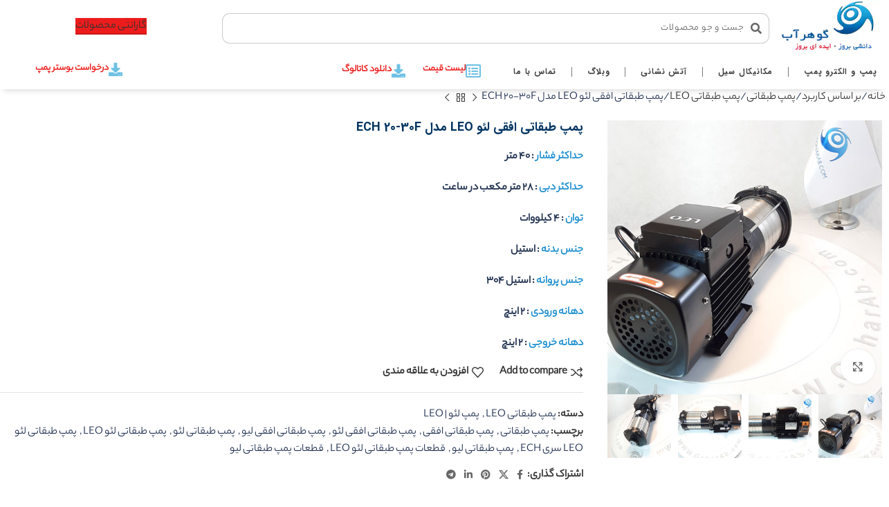

--- FILE ---
content_type: text/html; charset=UTF-8
request_url: https://goharab.com/product/%D9%BE%D9%85%D9%BE-%D8%B7%D8%A8%D9%82%D8%A7%D8%AA%DB%8C-%D8%A7%D9%81%D9%82%DB%8C-%D9%84%D8%A6%D9%88-leo-%D9%85%D8%AF%D9%84-ech-20-30f/
body_size: 34243
content:
<!DOCTYPE html>
<html dir="rtl" lang="fa-IR">
<head>
	<meta charset="UTF-8">
	<link rel="profile" href="https://gmpg.org/xfn/11">
	<link rel="pingback" href="https://goharab.com/xmlrpc.php">

	<meta name='robots' content='index, follow, max-image-preview:large, max-snippet:-1, max-video-preview:-1' />

	<!-- This site is optimized with the Yoast SEO Premium plugin v22.6 (Yoast SEO v26.8) - https://yoast.com/product/yoast-seo-premium-wordpress/ -->
	<title>پمپ طبقاتی افقی ECH20-30F لئو LEO | مشخصات فنی | قیمت | دانلود کاتالوگ</title>
	<meta name="description" content="نمایندگی فروش پمپ طبقاتی افقی استیل لئو مدل ECH20-30F ساخت چین مطابق استاندارد اروپا، لیست قیمت، مشخصات فنی و دانلود کاتالوگ لیو | گوهرآب" />
	<link rel="canonical" href="https://goharab.com/product/پمپ-طبقاتی-افقی-لئو-leo-مدل-ech-20-30f/" />
	<meta property="og:locale" content="fa_IR" />
	<meta property="og:type" content="article" />
	<meta property="og:title" content="پمپ طبقاتی افقی لئو LEO مدل ECH 20-30F" />
	<meta property="og:description" content="نمایندگی فروش پمپ طبقاتی افقی استیل لئو مدل ECH20-30F ساخت چین مطابق استاندارد اروپا، لیست قیمت، مشخصات فنی و دانلود کاتالوگ لیو | گوهرآب" />
	<meta property="og:url" content="https://goharab.com/product/پمپ-طبقاتی-افقی-لئو-leo-مدل-ech-20-30f/" />
	<meta property="og:site_name" content="گوهرآب" />
	<meta property="article:publisher" content="https://www.facebook.com/gohar.ab.3" />
	<meta property="article:modified_time" content="2023-10-22T08:43:06+00:00" />
	<meta property="og:image" content="https://goharab.com/wp-content/uploads/2021/09/ECH-1.jpg" />
	<meta property="og:image:width" content="600" />
	<meta property="og:image:height" content="600" />
	<meta property="og:image:type" content="image/jpeg" />
	<meta name="twitter:card" content="summary_large_image" />
	<meta name="twitter:site" content="@Goharab1" />
	<meta name="twitter:label1" content="زمان تقریبی برای خواندن" />
	<meta name="twitter:data1" content="3 دقیقه" />
	<script type="application/ld+json" class="yoast-schema-graph">{"@context":"https://schema.org","@graph":[{"@type":["WebPage","ContactPage"],"@id":"https://goharab.com/product/%d9%be%d9%85%d9%be-%d8%b7%d8%a8%d9%82%d8%a7%d8%aa%db%8c-%d8%a7%d9%81%d9%82%db%8c-%d9%84%d8%a6%d9%88-leo-%d9%85%d8%af%d9%84-ech-20-30f/","url":"https://goharab.com/product/%d9%be%d9%85%d9%be-%d8%b7%d8%a8%d9%82%d8%a7%d8%aa%db%8c-%d8%a7%d9%81%d9%82%db%8c-%d9%84%d8%a6%d9%88-leo-%d9%85%d8%af%d9%84-ech-20-30f/","name":"پمپ طبقاتی افقی ECH20-30F لئو LEO | مشخصات فنی | قیمت | دانلود کاتالوگ","isPartOf":{"@id":"https://goharab.com/#website"},"primaryImageOfPage":{"@id":"https://goharab.com/product/%d9%be%d9%85%d9%be-%d8%b7%d8%a8%d9%82%d8%a7%d8%aa%db%8c-%d8%a7%d9%81%d9%82%db%8c-%d9%84%d8%a6%d9%88-leo-%d9%85%d8%af%d9%84-ech-20-30f/#primaryimage"},"image":{"@id":"https://goharab.com/product/%d9%be%d9%85%d9%be-%d8%b7%d8%a8%d9%82%d8%a7%d8%aa%db%8c-%d8%a7%d9%81%d9%82%db%8c-%d9%84%d8%a6%d9%88-leo-%d9%85%d8%af%d9%84-ech-20-30f/#primaryimage"},"thumbnailUrl":"https://goharab.com/wp-content/uploads/2021/09/ECH-1.jpg","datePublished":"2021-09-26T09:54:41+00:00","dateModified":"2023-10-22T08:43:06+00:00","description":"نمایندگی فروش پمپ طبقاتی افقی استیل لئو مدل ECH20-30F ساخت چین مطابق استاندارد اروپا، لیست قیمت، مشخصات فنی و دانلود کاتالوگ لیو | گوهرآب","breadcrumb":{"@id":"https://goharab.com/product/%d9%be%d9%85%d9%be-%d8%b7%d8%a8%d9%82%d8%a7%d8%aa%db%8c-%d8%a7%d9%81%d9%82%db%8c-%d9%84%d8%a6%d9%88-leo-%d9%85%d8%af%d9%84-ech-20-30f/#breadcrumb"},"inLanguage":"fa-IR","potentialAction":[{"@type":"ReadAction","target":["https://goharab.com/product/%d9%be%d9%85%d9%be-%d8%b7%d8%a8%d9%82%d8%a7%d8%aa%db%8c-%d8%a7%d9%81%d9%82%db%8c-%d9%84%d8%a6%d9%88-leo-%d9%85%d8%af%d9%84-ech-20-30f/"]}]},{"@type":"ImageObject","inLanguage":"fa-IR","@id":"https://goharab.com/product/%d9%be%d9%85%d9%be-%d8%b7%d8%a8%d9%82%d8%a7%d8%aa%db%8c-%d8%a7%d9%81%d9%82%db%8c-%d9%84%d8%a6%d9%88-leo-%d9%85%d8%af%d9%84-ech-20-30f/#primaryimage","url":"https://goharab.com/wp-content/uploads/2021/09/ECH-1.jpg","contentUrl":"https://goharab.com/wp-content/uploads/2021/09/ECH-1.jpg","width":600,"height":600,"caption":"پمپ طبقاتی افقی استیل لئو LEO سری ECH پمپ طبقاتی لیو مشخصات فنی ، کاتالوگ ، لیست قیمت (1)"},{"@type":"BreadcrumbList","@id":"https://goharab.com/product/%d9%be%d9%85%d9%be-%d8%b7%d8%a8%d9%82%d8%a7%d8%aa%db%8c-%d8%a7%d9%81%d9%82%db%8c-%d9%84%d8%a6%d9%88-leo-%d9%85%d8%af%d9%84-ech-20-30f/#breadcrumb","itemListElement":[{"@type":"ListItem","position":1,"name":"خانه","item":"https://goharab.com/"},{"@type":"ListItem","position":2,"name":"فروشگاه","item":"https://goharab.com/shop/"},{"@type":"ListItem","position":3,"name":"پمپ طبقاتی افقی لئو LEO مدل ECH 20-30F"}]},{"@type":"WebSite","@id":"https://goharab.com/#website","url":"https://goharab.com/","name":"گوهرآب","description":"تامین و تجهیز و تعمیر پمپ های صنعتی و تخصصی","publisher":{"@id":"https://goharab.com/#organization"},"potentialAction":[{"@type":"SearchAction","target":{"@type":"EntryPoint","urlTemplate":"https://goharab.com/?s={search_term_string}"},"query-input":{"@type":"PropertyValueSpecification","valueRequired":true,"valueName":"search_term_string"}}],"inLanguage":"fa-IR"},{"@type":"Organization","@id":"https://goharab.com/#organization","name":"گوهر آب","url":"https://goharab.com/","logo":{"@type":"ImageObject","inLanguage":"fa-IR","@id":"https://goharab.com/#/schema/logo/image/","url":"https://goharab.com/wp-content/uploads/2020/05/LOGO-SAITE-GOHARAB.png","contentUrl":"https://goharab.com/wp-content/uploads/2020/05/LOGO-SAITE-GOHARAB.png","width":300,"height":150,"caption":"گوهر آب"},"image":{"@id":"https://goharab.com/#/schema/logo/image/"},"sameAs":["https://www.facebook.com/gohar.ab.3","https://x.com/Goharab1","https://instagram.com/goharab.co","https://www.linkedin.com/in/gohar-ab-357ab2196/","https://www.youtube.com/channel/UCx2jx1T0XKzkD-0EBEavERA/featured"]}]}</script>
	<!-- / Yoast SEO Premium plugin. -->


<link rel="alternate" title="oEmbed (JSON)" type="application/json+oembed" href="https://goharab.com/wp-json/oembed/1.0/embed?url=https%3A%2F%2Fgoharab.com%2Fproduct%2F%25d9%25be%25d9%2585%25d9%25be-%25d8%25b7%25d8%25a8%25d9%2582%25d8%25a7%25d8%25aa%25db%258c-%25d8%25a7%25d9%2581%25d9%2582%25db%258c-%25d9%2584%25d8%25a6%25d9%2588-leo-%25d9%2585%25d8%25af%25d9%2584-ech-20-30f%2F" />
<link rel="alternate" title="oEmbed (XML)" type="text/xml+oembed" href="https://goharab.com/wp-json/oembed/1.0/embed?url=https%3A%2F%2Fgoharab.com%2Fproduct%2F%25d9%25be%25d9%2585%25d9%25be-%25d8%25b7%25d8%25a8%25d9%2582%25d8%25a7%25d8%25aa%25db%258c-%25d8%25a7%25d9%2581%25d9%2582%25db%258c-%25d9%2584%25d8%25a6%25d9%2588-leo-%25d9%2585%25d8%25af%25d9%2584-ech-20-30f%2F&#038;format=xml" />
<style id='wp-img-auto-sizes-contain-inline-css' type='text/css'>
img:is([sizes=auto i],[sizes^="auto," i]){contain-intrinsic-size:3000px 1500px}
/*# sourceURL=wp-img-auto-sizes-contain-inline-css */
</style>
<style id='woocommerce-inline-inline-css' type='text/css'>
.woocommerce form .form-row .required { visibility: visible; }
/*# sourceURL=woocommerce-inline-inline-css */
</style>
<link rel='stylesheet' id='elementor-frontend-css' href='https://goharab.com/wp-content/plugins/elementor/assets/css/frontend.min.css?ver=3.34.4' type='text/css' media='all' />
<link rel='stylesheet' id='widget-image-css' href='https://goharab.com/wp-content/plugins/elementor/assets/css/widget-image-rtl.min.css?ver=3.34.4' type='text/css' media='all' />
<link rel='stylesheet' id='widget-search-form-css' href='https://goharab.com/wp-content/plugins/elementor-pro/assets/css/widget-search-form-rtl.min.css?ver=3.27.1' type='text/css' media='all' />
<link rel='stylesheet' id='elementor-icons-shared-0-css' href='https://goharab.com/wp-content/plugins/elementor/assets/lib/font-awesome/css/fontawesome.min.css?ver=5.15.3' type='text/css' media='all' />
<link data-minify="1" rel='stylesheet' id='elementor-icons-fa-solid-css' href='https://goharab.com/wp-content/cache/min/1/wp-content/plugins/elementor/assets/lib/font-awesome/css/solid.min.css?ver=1769741927' type='text/css' media='all' />
<link rel='stylesheet' id='e-sticky-css' href='https://goharab.com/wp-content/plugins/elementor-pro/assets/css/modules/sticky.min.css?ver=3.27.1' type='text/css' media='all' />
<link rel='stylesheet' id='widget-nav-menu-css' href='https://goharab.com/wp-content/plugins/elementor-pro/assets/css/widget-nav-menu-rtl.min.css?ver=3.27.1' type='text/css' media='all' />
<link rel='stylesheet' id='widget-icon-box-css' href='https://goharab.com/wp-content/plugins/elementor/assets/css/widget-icon-box-rtl.min.css?ver=3.34.4' type='text/css' media='all' />
<link rel='stylesheet' id='e-motion-fx-css' href='https://goharab.com/wp-content/plugins/elementor-pro/assets/css/modules/motion-fx.min.css?ver=3.27.1' type='text/css' media='all' />
<link rel='stylesheet' id='widget-woocommerce-menu-cart-css' href='https://goharab.com/wp-content/plugins/elementor-pro/assets/css/widget-woocommerce-menu-cart-rtl.min.css?ver=3.27.1' type='text/css' media='all' />
<link rel='stylesheet' id='widget-heading-css' href='https://goharab.com/wp-content/plugins/elementor/assets/css/widget-heading-rtl.min.css?ver=3.34.4' type='text/css' media='all' />
<link data-minify="1" rel='stylesheet' id='elementor-icons-css' href='https://goharab.com/wp-content/cache/min/1/wp-content/plugins/elementor/assets/lib/eicons/css/elementor-icons.min.css?ver=1769741927' type='text/css' media='all' />
<link data-minify="1" rel='stylesheet' id='elementor-post-4766-css' href='https://goharab.com/wp-content/cache/min/1/wp-content/uploads/elementor/css/post-4766.css?ver=1769741927' type='text/css' media='all' />
<link rel='stylesheet' id='widget-divider-css' href='https://goharab.com/wp-content/plugins/elementor/assets/css/widget-divider-rtl.min.css?ver=3.34.4' type='text/css' media='all' />
<link rel='stylesheet' id='e-animation-shrink-css' href='https://goharab.com/wp-content/plugins/elementor/assets/lib/animations/styles/e-animation-shrink.min.css?ver=3.34.4' type='text/css' media='all' />
<link rel='stylesheet' id='widget-image-box-css' href='https://goharab.com/wp-content/plugins/elementor/assets/css/widget-image-box-rtl.min.css?ver=3.34.4' type='text/css' media='all' />
<link rel='stylesheet' id='widget-spacer-css' href='https://goharab.com/wp-content/plugins/elementor/assets/css/widget-spacer-rtl.min.css?ver=3.34.4' type='text/css' media='all' />
<link data-minify="1" rel='stylesheet' id='elementor-post-11827-css' href='https://goharab.com/wp-content/cache/min/1/wp-content/uploads/elementor/css/post-11827.css?ver=1769773674' type='text/css' media='all' />
<link data-minify="1" rel='stylesheet' id='elementor-post-12000-css' href='https://goharab.com/wp-content/cache/min/1/wp-content/uploads/elementor/css/post-12000.css?ver=1769741927' type='text/css' media='all' />
<link data-minify="1" rel='stylesheet' id='tablepress-default-css' href='https://goharab.com/wp-content/cache/min/1/wp-content/plugins/tablepress/css/build/default-rtl.css?ver=1769741927' type='text/css' media='all' />
<link rel='stylesheet' id='woodmart-style-css' href='https://goharab.com/wp-content/themes/woodmart/css/parts/base-rtl.min.css?ver=8.1.0' type='text/css' media='all' />
<link rel='stylesheet' id='wd-helpers-wpb-elem-css' href='https://goharab.com/wp-content/themes/woodmart/css/parts/helpers-wpb-elem.min.css?ver=8.1.0' type='text/css' media='all' />
<link rel='stylesheet' id='wd-revolution-slider-css' href='https://goharab.com/wp-content/themes/woodmart/css/parts/int-rev-slider.min.css?ver=8.1.0' type='text/css' media='all' />
<link rel='stylesheet' id='wd-elementor-base-css' href='https://goharab.com/wp-content/themes/woodmart/css/parts/int-elem-base-rtl.min.css?ver=8.1.0' type='text/css' media='all' />
<link rel='stylesheet' id='wd-elementor-pro-base-css' href='https://goharab.com/wp-content/themes/woodmart/css/parts/int-elementor-pro-rtl.min.css?ver=8.1.0' type='text/css' media='all' />
<link rel='stylesheet' id='wd-notices-fixed-css' href='https://goharab.com/wp-content/themes/woodmart/css/parts/woo-opt-sticky-notices-old.min.css?ver=8.1.0' type='text/css' media='all' />
<link rel='stylesheet' id='wd-woocommerce-base-css' href='https://goharab.com/wp-content/themes/woodmart/css/parts/woocommerce-base-rtl.min.css?ver=8.1.0' type='text/css' media='all' />
<link rel='stylesheet' id='wd-mod-star-rating-css' href='https://goharab.com/wp-content/themes/woodmart/css/parts/mod-star-rating.min.css?ver=8.1.0' type='text/css' media='all' />
<link rel='stylesheet' id='wd-woo-el-track-order-css' href='https://goharab.com/wp-content/themes/woodmart/css/parts/woo-el-track-order.min.css?ver=8.1.0' type='text/css' media='all' />
<link rel='stylesheet' id='wd-woocommerce-block-notices-css' href='https://goharab.com/wp-content/themes/woodmart/css/parts/woo-mod-block-notices-rtl.min.css?ver=8.1.0' type='text/css' media='all' />
<link rel='stylesheet' id='wd-woo-mod-quantity-css' href='https://goharab.com/wp-content/themes/woodmart/css/parts/woo-mod-quantity.min.css?ver=8.1.0' type='text/css' media='all' />
<link rel='stylesheet' id='wd-woo-single-prod-el-base-css' href='https://goharab.com/wp-content/themes/woodmart/css/parts/woo-single-prod-el-base.min.css?ver=8.1.0' type='text/css' media='all' />
<link rel='stylesheet' id='wd-woo-mod-stock-status-css' href='https://goharab.com/wp-content/themes/woodmart/css/parts/woo-mod-stock-status.min.css?ver=8.1.0' type='text/css' media='all' />
<link rel='stylesheet' id='wd-woo-mod-shop-attributes-css' href='https://goharab.com/wp-content/themes/woodmart/css/parts/woo-mod-shop-attributes.min.css?ver=8.1.0' type='text/css' media='all' />
<link rel='stylesheet' id='wd-opt-carousel-disable-css' href='https://goharab.com/wp-content/themes/woodmart/css/parts/opt-carousel-disable-rtl.min.css?ver=8.1.0' type='text/css' media='all' />
<link rel='stylesheet' id='wd-button-css' href='https://goharab.com/wp-content/themes/woodmart/css/parts/el-button.min.css?ver=8.1.0' type='text/css' media='all' />
<link rel='stylesheet' id='wd-page-title-css' href='https://goharab.com/wp-content/themes/woodmart/css/parts/page-title.min.css?ver=8.1.0' type='text/css' media='all' />
<link rel='stylesheet' id='wd-woo-single-prod-predefined-css' href='https://goharab.com/wp-content/themes/woodmart/css/parts/woo-single-prod-predefined-rtl.min.css?ver=8.1.0' type='text/css' media='all' />
<link rel='stylesheet' id='wd-woo-single-prod-and-quick-view-predefined-css' href='https://goharab.com/wp-content/themes/woodmart/css/parts/woo-single-prod-and-quick-view-predefined-rtl.min.css?ver=8.1.0' type='text/css' media='all' />
<link rel='stylesheet' id='wd-woo-single-prod-el-tabs-predefined-css' href='https://goharab.com/wp-content/themes/woodmart/css/parts/woo-single-prod-el-tabs-predefined.min.css?ver=8.1.0' type='text/css' media='all' />
<link rel='stylesheet' id='wd-woo-single-prod-opt-base-css' href='https://goharab.com/wp-content/themes/woodmart/css/parts/woo-single-prod-opt-base.min.css?ver=8.1.0' type='text/css' media='all' />
<link rel='stylesheet' id='wd-woo-single-prod-el-navigation-css' href='https://goharab.com/wp-content/themes/woodmart/css/parts/woo-single-prod-el-navigation-rtl.min.css?ver=8.1.0' type='text/css' media='all' />
<link rel='stylesheet' id='wd-woo-single-prod-el-gallery-css' href='https://goharab.com/wp-content/themes/woodmart/css/parts/woo-single-prod-el-gallery.min.css?ver=8.1.0' type='text/css' media='all' />
<link rel='stylesheet' id='wd-swiper-css' href='https://goharab.com/wp-content/themes/woodmart/css/parts/lib-swiper-rtl.min.css?ver=8.1.0' type='text/css' media='all' />
<link rel='stylesheet' id='wd-swiper-arrows-css' href='https://goharab.com/wp-content/themes/woodmart/css/parts/lib-swiper-arrows-rtl.min.css?ver=8.1.0' type='text/css' media='all' />
<link rel='stylesheet' id='wd-photoswipe-css' href='https://goharab.com/wp-content/themes/woodmart/css/parts/lib-photoswipe-rtl.min.css?ver=8.1.0' type='text/css' media='all' />
<link rel='stylesheet' id='wd-social-icons-css' href='https://goharab.com/wp-content/themes/woodmart/css/parts/el-social-icons.min.css?ver=8.1.0' type='text/css' media='all' />
<link rel='stylesheet' id='wd-tabs-css' href='https://goharab.com/wp-content/themes/woodmart/css/parts/el-tabs-rtl.min.css?ver=8.1.0' type='text/css' media='all' />
<link rel='stylesheet' id='wd-woo-single-prod-el-tabs-opt-layout-tabs-css' href='https://goharab.com/wp-content/themes/woodmart/css/parts/woo-single-prod-el-tabs-opt-layout-tabs.min.css?ver=8.1.0' type='text/css' media='all' />
<link rel='stylesheet' id='wd-accordion-css' href='https://goharab.com/wp-content/themes/woodmart/css/parts/el-accordion.min.css?ver=8.1.0' type='text/css' media='all' />
<link rel='stylesheet' id='wd-accordion-elem-wpb-css' href='https://goharab.com/wp-content/themes/woodmart/css/parts/el-accordion-wpb-elem-rtl.min.css?ver=8.1.0' type='text/css' media='all' />
<link rel='stylesheet' id='wd-woo-single-prod-el-reviews-css' href='https://goharab.com/wp-content/themes/woodmart/css/parts/woo-single-prod-el-reviews.min.css?ver=8.1.0' type='text/css' media='all' />
<link rel='stylesheet' id='wd-woo-single-prod-el-reviews-style-1-css' href='https://goharab.com/wp-content/themes/woodmart/css/parts/woo-single-prod-el-reviews-style-1.min.css?ver=8.1.0' type='text/css' media='all' />
<link rel='stylesheet' id='wd-mod-comments-css' href='https://goharab.com/wp-content/themes/woodmart/css/parts/mod-comments-rtl.min.css?ver=8.1.0' type='text/css' media='all' />
<link rel='stylesheet' id='wd-widget-collapse-css' href='https://goharab.com/wp-content/themes/woodmart/css/parts/opt-widget-collapse.min.css?ver=8.1.0' type='text/css' media='all' />
<link rel='stylesheet' id='wd-footer-base-css' href='https://goharab.com/wp-content/themes/woodmart/css/parts/footer-base.min.css?ver=8.1.0' type='text/css' media='all' />
<link rel='stylesheet' id='wd-scroll-top-css' href='https://goharab.com/wp-content/themes/woodmart/css/parts/opt-scrolltotop-rtl.min.css?ver=8.1.0' type='text/css' media='all' />
<link rel='stylesheet' id='wd-wd-search-results-css' href='https://goharab.com/wp-content/themes/woodmart/css/parts/wd-search-results-rtl.min.css?ver=8.1.0' type='text/css' media='all' />
<link rel='stylesheet' id='wd-wd-search-form-css' href='https://goharab.com/wp-content/themes/woodmart/css/parts/wd-search-form.min.css?ver=8.1.0' type='text/css' media='all' />
<link rel='stylesheet' id='wd-widget-shopping-cart-css' href='https://goharab.com/wp-content/themes/woodmart/css/parts/woo-widget-shopping-cart.min.css?ver=8.1.0' type='text/css' media='all' />
<link rel='stylesheet' id='wd-widget-product-list-css' href='https://goharab.com/wp-content/themes/woodmart/css/parts/woo-widget-product-list.min.css?ver=8.1.0' type='text/css' media='all' />
<link rel='stylesheet' id='wd-header-my-account-sidebar-css' href='https://goharab.com/wp-content/themes/woodmart/css/parts/header-el-my-account-sidebar.min.css?ver=8.1.0' type='text/css' media='all' />
<link rel='stylesheet' id='wd-woo-mod-login-form-css' href='https://goharab.com/wp-content/themes/woodmart/css/parts/woo-mod-login-form.min.css?ver=8.1.0' type='text/css' media='all' />
<link data-minify="1" rel='stylesheet' id='xts-style-theme_settings_default-css' href='https://goharab.com/wp-content/cache/min/1/wp-content/uploads/2025/05/xts-theme_settings_default-1747555550.css?ver=1769741927' type='text/css' media='all' />
<link data-minify="1" rel='stylesheet' id='elementor-icons-fa-regular-css' href='https://goharab.com/wp-content/cache/min/1/wp-content/plugins/elementor/assets/lib/font-awesome/css/regular.min.css?ver=1769741927' type='text/css' media='all' />


<script type="text/javascript" id="wc-add-to-cart-js-extra">
/* <![CDATA[ */
var wc_add_to_cart_params = {"ajax_url":"/wp-admin/admin-ajax.php","wc_ajax_url":"/?wc-ajax=%%endpoint%%","i18n_view_cart":"\u0645\u0634\u0627\u0647\u062f\u0647 \u0633\u0628\u062f \u062e\u0631\u06cc\u062f","cart_url":"https://goharab.com/cart/","is_cart":"","cart_redirect_after_add":"no"};
//# sourceURL=wc-add-to-cart-js-extra
/* ]]> */
</script>





<script type="text/javascript" id="woocommerce-js-extra">
/* <![CDATA[ */
var woocommerce_params = {"ajax_url":"/wp-admin/admin-ajax.php","wc_ajax_url":"/?wc-ajax=%%endpoint%%","i18n_password_show":"\u0646\u0645\u0627\u06cc\u0634 \u0631\u0645\u0632 \u0639\u0628\u0648\u0631","i18n_password_hide":"\u0645\u062e\u0641\u06cc\u200c\u0633\u0627\u0632\u06cc \u0631\u0645\u0632 \u0639\u0628\u0648\u0631"};
//# sourceURL=woocommerce-js-extra
/* ]]> */
</script>



<link rel="https://api.w.org/" href="https://goharab.com/wp-json/" /><link rel="alternate" title="JSON" type="application/json" href="https://goharab.com/wp-json/wp/v2/product/11827" /><link data-minify="1" rel="stylesheet" href="https://goharab.com/wp-content/cache/min/1/wp-content/themes/woodmart/rtl.css?ver=1769741927" type="text/css" media="screen" />					<meta name="viewport" content="width=device-width, initial-scale=1.0, maximum-scale=1.0, user-scalable=no">
										<noscript><style>.woocommerce-product-gallery{ opacity: 1 !important; }</style></noscript>
				<style>
				.e-con.e-parent:nth-of-type(n+4):not(.e-lazyloaded):not(.e-no-lazyload),
				.e-con.e-parent:nth-of-type(n+4):not(.e-lazyloaded):not(.e-no-lazyload) * {
					background-image: none !important;
				}
				@media screen and (max-height: 1024px) {
					.e-con.e-parent:nth-of-type(n+3):not(.e-lazyloaded):not(.e-no-lazyload),
					.e-con.e-parent:nth-of-type(n+3):not(.e-lazyloaded):not(.e-no-lazyload) * {
						background-image: none !important;
					}
				}
				@media screen and (max-height: 640px) {
					.e-con.e-parent:nth-of-type(n+2):not(.e-lazyloaded):not(.e-no-lazyload),
					.e-con.e-parent:nth-of-type(n+2):not(.e-lazyloaded):not(.e-no-lazyload) * {
						background-image: none !important;
					}
				}
			</style>
			<meta name="generator" content="Powered by Slider Revolution 6.7.29 - responsive, Mobile-Friendly Slider Plugin for WordPress with comfortable drag and drop interface." />
<link rel="icon" href="https://goharab.com/wp-content/uploads/2020/04/cropped-favicon-1-32x32.png" sizes="32x32" />
<link rel="icon" href="https://goharab.com/wp-content/uploads/2020/04/cropped-favicon-1-192x192.png" sizes="192x192" />
<link rel="apple-touch-icon" href="https://goharab.com/wp-content/uploads/2020/04/cropped-favicon-1-180x180.png" />
<meta name="msapplication-TileImage" content="https://goharab.com/wp-content/uploads/2020/04/cropped-favicon-1-270x270.png" />
<script>function setREVStartSize(e){
			//window.requestAnimationFrame(function() {
				window.RSIW = window.RSIW===undefined ? window.innerWidth : window.RSIW;
				window.RSIH = window.RSIH===undefined ? window.innerHeight : window.RSIH;
				try {
					var pw = document.getElementById(e.c).parentNode.offsetWidth,
						newh;
					pw = pw===0 || isNaN(pw) || (e.l=="fullwidth" || e.layout=="fullwidth") ? window.RSIW : pw;
					e.tabw = e.tabw===undefined ? 0 : parseInt(e.tabw);
					e.thumbw = e.thumbw===undefined ? 0 : parseInt(e.thumbw);
					e.tabh = e.tabh===undefined ? 0 : parseInt(e.tabh);
					e.thumbh = e.thumbh===undefined ? 0 : parseInt(e.thumbh);
					e.tabhide = e.tabhide===undefined ? 0 : parseInt(e.tabhide);
					e.thumbhide = e.thumbhide===undefined ? 0 : parseInt(e.thumbhide);
					e.mh = e.mh===undefined || e.mh=="" || e.mh==="auto" ? 0 : parseInt(e.mh,0);
					if(e.layout==="fullscreen" || e.l==="fullscreen")
						newh = Math.max(e.mh,window.RSIH);
					else{
						e.gw = Array.isArray(e.gw) ? e.gw : [e.gw];
						for (var i in e.rl) if (e.gw[i]===undefined || e.gw[i]===0) e.gw[i] = e.gw[i-1];
						e.gh = e.el===undefined || e.el==="" || (Array.isArray(e.el) && e.el.length==0)? e.gh : e.el;
						e.gh = Array.isArray(e.gh) ? e.gh : [e.gh];
						for (var i in e.rl) if (e.gh[i]===undefined || e.gh[i]===0) e.gh[i] = e.gh[i-1];
											
						var nl = new Array(e.rl.length),
							ix = 0,
							sl;
						e.tabw = e.tabhide>=pw ? 0 : e.tabw;
						e.thumbw = e.thumbhide>=pw ? 0 : e.thumbw;
						e.tabh = e.tabhide>=pw ? 0 : e.tabh;
						e.thumbh = e.thumbhide>=pw ? 0 : e.thumbh;
						for (var i in e.rl) nl[i] = e.rl[i]<window.RSIW ? 0 : e.rl[i];
						sl = nl[0];
						for (var i in nl) if (sl>nl[i] && nl[i]>0) { sl = nl[i]; ix=i;}
						var m = pw>(e.gw[ix]+e.tabw+e.thumbw) ? 1 : (pw-(e.tabw+e.thumbw)) / (e.gw[ix]);
						newh =  (e.gh[ix] * m) + (e.tabh + e.thumbh);
					}
					var el = document.getElementById(e.c);
					if (el!==null && el) el.style.height = newh+"px";
					el = document.getElementById(e.c+"_wrapper");
					if (el!==null && el) {
						el.style.height = newh+"px";
						el.style.display = "block";
					}
				} catch(e){
					console.log("Failure at Presize of Slider:" + e)
				}
			//});
		  };</script>
<style>
		
		</style>			<style id="wd-style-header_528910-css" data-type="wd-style-header_528910">
				:root{
	--wd-top-bar-h: 40px;
	--wd-top-bar-sm-h: 38px;
	--wd-top-bar-sticky-h: .00001px;
	--wd-top-bar-brd-w: .00001px;

	--wd-header-general-h: 105px;
	--wd-header-general-sm-h: 60px;
	--wd-header-general-sticky-h: .00001px;
	--wd-header-general-brd-w: 1px;

	--wd-header-bottom-h: 52px;
	--wd-header-bottom-sm-h: .00001px;
	--wd-header-bottom-sticky-h: .00001px;
	--wd-header-bottom-brd-w: 1px;

	--wd-header-clone-h: 60px;

	--wd-header-brd-w: calc(var(--wd-top-bar-brd-w) + var(--wd-header-general-brd-w) + var(--wd-header-bottom-brd-w));
	--wd-header-h: calc(var(--wd-top-bar-h) + var(--wd-header-general-h) + var(--wd-header-bottom-h) + var(--wd-header-brd-w));
	--wd-header-sticky-h: calc(var(--wd-top-bar-sticky-h) + var(--wd-header-general-sticky-h) + var(--wd-header-bottom-sticky-h) + var(--wd-header-clone-h) + var(--wd-header-brd-w));
	--wd-header-sm-h: calc(var(--wd-top-bar-sm-h) + var(--wd-header-general-sm-h) + var(--wd-header-bottom-sm-h) + var(--wd-header-brd-w));
}

.whb-top-bar .wd-dropdown {
	margin-top: 0px;
}

.whb-top-bar .wd-dropdown:after {
	height: 10px;
}




:root:has(.whb-general-header.whb-border-boxed) {
	--wd-header-general-brd-w: .00001px;
}

@media (max-width: 1024px) {
:root:has(.whb-general-header.whb-hidden-mobile) {
	--wd-header-general-brd-w: .00001px;
}
}

:root:has(.whb-header-bottom.whb-border-boxed) {
	--wd-header-bottom-brd-w: .00001px;
}

@media (max-width: 1024px) {
:root:has(.whb-header-bottom.whb-hidden-mobile) {
	--wd-header-bottom-brd-w: .00001px;
}
}

.whb-header-bottom .wd-dropdown {
	margin-top: 6px;
}

.whb-header-bottom .wd-dropdown:after {
	height: 16px;
}


.whb-clone.whb-sticked .wd-dropdown:not(.sub-sub-menu) {
	margin-top: 10px;
}

.whb-clone.whb-sticked .wd-dropdown:not(.sub-sub-menu):after {
	height: 20px;
}

		
.whb-top-bar {
	background-color: rgba(94, 134, 157, 1);
}

.whb-9x1ytaxq7aphtb3npidp .searchform {
	--wd-form-height: 46px;
}
.whb-general-header {
	border-color: rgba(232, 232, 232, 1);border-bottom-width: 1px;border-bottom-style: solid;
}

.whb-header-bottom {
	border-color: rgba(232, 232, 232, 1);border-bottom-width: 1px;border-bottom-style: solid;
}
			</style>
			</head>

<body class="rtl wp-singular product-template-default single single-product postid-11827 wp-theme-woodmart theme-woodmart woocommerce woocommerce-page woocommerce-no-js wrapper-full-width  categories-accordion-on woodmart-ajax-shop-on notifications-sticky elementor-default elementor-kit-4766 elementor-page elementor-page-11827">
				
	
	<div class="wd-page-wrapper website-wrapper">
							<nav data-elementor-type="header" data-elementor-id="12000" class="elementor elementor-12000 elementor-location-header" data-elementor-post-type="elementor_library">
					<header class="wd-negative-gap elementor-section elementor-top-section elementor-element elementor-element-8eb9d96 elementor-section-full_width elementor-hidden-mobile elementor-section-height-default elementor-section-height-default" data-id="8eb9d96" data-element_type="section" data-settings="{&quot;background_background&quot;:&quot;classic&quot;}">
						<div class="elementor-container elementor-column-gap-no">
					<div class="elementor-column elementor-col-100 elementor-top-column elementor-element elementor-element-5bf1f8c elementor-hidden-mobile" data-id="5bf1f8c" data-element_type="column">
			<div class="elementor-widget-wrap elementor-element-populated">
						<section class="wd-negative-gap elementor-section elementor-inner-section elementor-element elementor-element-2807e40 elementor-section-full_width elementor-hidden-mobile elementor-section-height-default elementor-section-height-default" data-id="2807e40" data-element_type="section">
						<div class="elementor-container elementor-column-gap-narrow">
					<div class="elementor-column elementor-col-33 elementor-inner-column elementor-element elementor-element-99a2f16" data-id="99a2f16" data-element_type="column">
			<div class="elementor-widget-wrap elementor-element-populated">
						<div class="elementor-element elementor-element-5d65cf6 elementor-widget elementor-widget-image" data-id="5d65cf6" data-element_type="widget" data-widget_type="image.default">
				<div class="elementor-widget-container">
																<a href="https://www.goharab.com/">
							<img width="300" height="150" src="https://goharab.com/wp-content/uploads/2023/01/LOGO-SAITE-GOHARAB.webp" class="attachment-large size-large wp-image-13594" alt="" srcset="https://goharab.com/wp-content/uploads/2023/01/LOGO-SAITE-GOHARAB.webp 300w, https://goharab.com/wp-content/uploads/2023/01/LOGO-SAITE-GOHARAB-150x75.webp 150w" sizes="(max-width: 300px) 100vw, 300px" />								</a>
															</div>
				</div>
					</div>
		</div>
				<div class="elementor-column elementor-col-33 elementor-inner-column elementor-element elementor-element-0901273" data-id="0901273" data-element_type="column">
			<div class="elementor-widget-wrap elementor-element-populated">
						<div class="elementor-element elementor-element-06e8129 elementor-search-form--skin-minimal elementor-widget elementor-widget-search-form" data-id="06e8129" data-element_type="widget" data-settings="{&quot;skin&quot;:&quot;minimal&quot;}" data-widget_type="search-form.default">
				<div class="elementor-widget-container">
							<search role="search">
			<form class="elementor-search-form" action="https://goharab.com" method="get">
												<div class="elementor-search-form__container">
					<label class="elementor-screen-only" for="elementor-search-form-06e8129">جستجو</label>

											<div class="elementor-search-form__icon">
							<i aria-hidden="true" class="fas fa-search"></i>							<span class="elementor-screen-only">جستجو</span>
						</div>
					
					<input id="elementor-search-form-06e8129" placeholder="جست و جو محصولات" class="elementor-search-form__input" type="search" name="s" value="">
					
					
									</div>
			</form>
		</search>
						</div>
				</div>
					</div>
		</div>
				<div class="elementor-column elementor-col-33 elementor-inner-column elementor-element elementor-element-c1187dc" data-id="c1187dc" data-element_type="column">
			<div class="elementor-widget-wrap elementor-element-populated">
						<div class="elementor-element elementor-element-15b3c22 elementor-widget elementor-widget-wd_button" data-id="15b3c22" data-element_type="widget" data-widget_type="wd_button.default">
				<div class="elementor-widget-container">
							<div class="wd-button-wrapper text-center" >
			<a class="btn btn-style-3d btn-shape-semi-round btn-size-large btn-icon-pos-right"  href="https://goharab.com/product-warranty/" style="--btn-color:#fff;">
				<span class="wd-btn-text" data-elementor-setting-key="text">
					گارانتی محصولات				</span>

							</a>
		</div>
						</div>
				</div>
					</div>
		</div>
					</div>
		</section>
				<section class="wd-negative-gap elementor-section elementor-inner-section elementor-element elementor-element-b7f9f71 elementor-section-full_width elementor-hidden-mobile elementor-section-height-default elementor-section-height-default" data-id="b7f9f71" data-element_type="section" data-settings="{&quot;background_background&quot;:&quot;classic&quot;,&quot;sticky&quot;:&quot;top&quot;,&quot;sticky_on&quot;:[&quot;desktop&quot;],&quot;background_motion_fx_motion_fx_scrolling&quot;:&quot;yes&quot;,&quot;background_motion_fx_translateY_effect&quot;:&quot;yes&quot;,&quot;background_motion_fx_translateY_speed&quot;:{&quot;unit&quot;:&quot;px&quot;,&quot;size&quot;:0,&quot;sizes&quot;:[]},&quot;background_motion_fx_devices&quot;:[&quot;desktop&quot;],&quot;background_motion_fx_translateY_affectedRange&quot;:{&quot;unit&quot;:&quot;%&quot;,&quot;size&quot;:&quot;&quot;,&quot;sizes&quot;:{&quot;start&quot;:0,&quot;end&quot;:100}},&quot;sticky_offset&quot;:0,&quot;sticky_effects_offset&quot;:0,&quot;sticky_anchor_link_offset&quot;:0}">
						<div class="elementor-container elementor-column-gap-narrow">
					<div class="elementor-column elementor-col-33 elementor-inner-column elementor-element elementor-element-0f37723" data-id="0f37723" data-element_type="column">
			<div class="elementor-widget-wrap elementor-element-populated">
						<div class="elementor-element elementor-element-030434d elementor-widget__width-auto elementor-nav-menu--stretch elementor-nav-menu--dropdown-tablet elementor-nav-menu__text-align-aside elementor-nav-menu--toggle elementor-nav-menu--burger elementor-widget elementor-widget-nav-menu" data-id="030434d" data-element_type="widget" data-settings="{&quot;sticky&quot;:&quot;top&quot;,&quot;full_width&quot;:&quot;stretch&quot;,&quot;layout&quot;:&quot;horizontal&quot;,&quot;submenu_icon&quot;:{&quot;value&quot;:&quot;&lt;i class=\&quot;fas fa-caret-down\&quot;&gt;&lt;\/i&gt;&quot;,&quot;library&quot;:&quot;fa-solid&quot;},&quot;toggle&quot;:&quot;burger&quot;,&quot;sticky_on&quot;:[&quot;desktop&quot;,&quot;tablet&quot;,&quot;mobile&quot;],&quot;sticky_offset&quot;:0,&quot;sticky_effects_offset&quot;:0,&quot;sticky_anchor_link_offset&quot;:0}" data-widget_type="nav-menu.default">
				<div class="elementor-widget-container">
								<nav aria-label="منو" class="elementor-nav-menu--main elementor-nav-menu__container elementor-nav-menu--layout-horizontal e--pointer-underline e--animation-fade">
				<ul id="menu-1-030434d" class="elementor-nav-menu"><li class="menu-item menu-item-type-custom menu-item-object-custom menu-item-has-children menu-item-19966"><a class="elementor-item">پمپ و الکترو پمپ</a>
<ul class="sub-menu elementor-nav-menu--dropdown">
	<li class="menu-item menu-item-type-custom menu-item-object-custom menu-item-has-children menu-item-19980"><a class="elementor-sub-item">بر اساس کاربرد</a>
	<ul class="sub-menu elementor-nav-menu--dropdown">
		<li class="menu-item menu-item-type-custom menu-item-object-custom menu-item-21386"><a href="https://goharab.com/product-category/based-on-application/smart-pump/" class="elementor-sub-item">پمپ هوشمند</a></li>
		<li class="menu-item menu-item-type-taxonomy menu-item-object-product_cat current-product-ancestor menu-item-13507"><a href="https://goharab.com/product-category/based-on-application/multistage-pump/" class="elementor-sub-item">پمپ طبقاتی</a></li>
		<li class="menu-item menu-item-type-custom menu-item-object-custom menu-item-has-children menu-item-21306"><a href="https://goharab.com/%d9%be%d9%85%d9%be-%d8%b6%d8%af-%d8%a7%d8%b3%db%8c%d8%af/" class="elementor-sub-item">پمپ ضد اسید</a>
		<ul class="sub-menu elementor-nav-menu--dropdown">
			<li class="menu-item menu-item-type-taxonomy menu-item-object-product_cat menu-item-13531"><a href="https://goharab.com/product-category/based-on-application/dosing-pump/" class="elementor-sub-item">دوزینگ پمپ | پمپ تزریق</a></li>
			<li class="menu-item menu-item-type-post_type menu-item-object-page menu-item-19892"><a href="https://goharab.com/%d9%be%d9%85%d9%be-%d8%af%db%8c%d8%a7%d9%81%d8%b1%d8%a7%da%af%d9%85%db%8c/" class="elementor-sub-item">پمپ دیافراگمی</a></li>
			<li class="menu-item menu-item-type-taxonomy menu-item-object-product_cat menu-item-13534"><a href="https://goharab.com/product-category/based-on-application/gear-pump/" class="elementor-sub-item">پمپ دنده ای</a></li>
			<li class="menu-item menu-item-type-custom menu-item-object-custom menu-item-17955"><a href="https://goharab.com/product-category/diaphragm-pump/fluimac-pump/" class="elementor-sub-item">پمپ فلویمک ایتالیا</a></li>
			<li class="menu-item menu-item-type-taxonomy menu-item-object-product_cat menu-item-13517"><a href="https://goharab.com/product-category/based-on-application/diaphragm-pump/debem/" class="elementor-sub-item">پمپ دبم | Debem</a></li>
			<li class="menu-item menu-item-type-taxonomy menu-item-object-product_cat menu-item-13518"><a href="https://goharab.com/product-category/based-on-application/diaphragm-pump/dia-pump/" class="elementor-sub-item">پمپ دیا | DiaPump</a></li>
			<li class="menu-item menu-item-type-taxonomy menu-item-object-product_cat menu-item-13520"><a href="https://goharab.com/product-category/pump-and-electropump/pump-brands/fluid-o-tech/" class="elementor-sub-item">پمپ فلویدوتک | Fluid-o-Tech</a></li>
		</ul>
</li>
		<li class="menu-item menu-item-type-taxonomy menu-item-object-product_cat menu-item-13508"><a href="https://goharab.com/product-category/based-on-application/steel-pump/" class="elementor-sub-item">پمپ استیل</a></li>
		<li class="menu-item menu-item-type-taxonomy menu-item-object-product_cat menu-item-13510"><a href="https://goharab.com/product-category/based-on-application/centrifugal-pump/" class="elementor-sub-item">پمپ سانتریفیوژ</a></li>
		<li class="menu-item menu-item-type-taxonomy menu-item-object-product_cat menu-item-13529"><a href="https://goharab.com/product-category/based-on-application/%d9%be%d9%85%d9%be-%d8%a8%d8%b4%da%a9%d9%87-%da%a9%d8%b4-%d8%a8%d8%b1-%d8%a7%d8%b3%d8%a7%d8%b3-%da%a9%d8%a7%d8%b1%d8%a8%d8%b1%d8%af/" class="elementor-sub-item">پمپ بشکه کش</a></li>
		<li class="menu-item menu-item-type-taxonomy menu-item-object-product_cat menu-item-13530"><a href="https://goharab.com/product-category/based-on-application/rotary-vane-pump/" class="elementor-sub-item">پمپ پره ای</a></li>
		<li class="menu-item menu-item-type-taxonomy menu-item-object-product_cat menu-item-13532"><a href="https://goharab.com/product-category/based-on-application/tech-pump/" class="elementor-sub-item">پمپ تک</a></li>
		<li class="menu-item menu-item-type-custom menu-item-object-custom menu-item-has-children menu-item-18954"><a href="https://goharab.com/product-category/based-on-application/submersible-pump/" class="elementor-sub-item">پمپ شناور</a>
		<ul class="sub-menu elementor-nav-menu--dropdown">
			<li class="menu-item menu-item-type-custom menu-item-object-custom menu-item-21554"><a href="https://goharab.com/product-category/based-on-application/submersible-pump/%d8%b4%d9%86%d8%a7%d9%88%d8%b1-%d8%ae%d9%88%d8%b1%d8%b4%db%8c%d8%af%db%8c/" class="elementor-sub-item">شناور خورشیدی</a></li>
			<li class="menu-item menu-item-type-custom menu-item-object-custom menu-item-21555"><a href="https://goharab.com/product-category/based-on-application/submersible-pump/zion-submersible-pump/" class="elementor-sub-item">شناور زیون</a></li>
		</ul>
</li>
		<li class="menu-item menu-item-type-taxonomy menu-item-object-product_cat menu-item-13533"><a href="https://goharab.com/product-category/based-on-application/self-suction-pump/" class="elementor-sub-item">پمپ خود مکش</a></li>
		<li class="menu-item menu-item-type-taxonomy menu-item-object-product_cat menu-item-13535"><a href="https://goharab.com/product-category/based-on-application/floor-suction-pump/" class="elementor-sub-item">پمپ کفکش</a></li>
		<li class="menu-item menu-item-type-taxonomy menu-item-object-product_cat menu-item-13536"><a href="https://goharab.com/product-category/based-on-application/sewage-pumps/" class="elementor-sub-item">پمپ لجن کش</a></li>
		<li class="menu-item menu-item-type-custom menu-item-object-custom menu-item-19548"><a href="https://goharab.com/product-category/graco-airless/" class="elementor-sub-item">رنگ پاش گراکو</a></li>
	</ul>
</li>
	<li class="menu-item menu-item-type-custom menu-item-object-custom menu-item-has-children menu-item-19981"><a class="elementor-sub-item">بر اساس برند</a>
	<ul class="sub-menu elementor-nav-menu--dropdown">
		<li class="menu-item menu-item-type-taxonomy menu-item-object-product_cat current-product-ancestor current-menu-parent current-product-parent menu-item-13537"><a href="https://goharab.com/product-category/pump-and-electropump/pump-brands/%d9%be%d9%85%d9%be-%d9%84%d8%a6%d9%88-leo/" class="elementor-sub-item">پمپ لئو | LEO</a></li>
		<li class="menu-item menu-item-type-custom menu-item-object-custom menu-item-20857"><a href="https://goharab.com/product-category/based-on-application/submersible-pump/submersible-lobo-pump/" class="elementor-sub-item">پمپ شناور لوبو</a></li>
		<li class="menu-item menu-item-type-taxonomy menu-item-object-product_cat menu-item-13514"><a href="https://goharab.com/product-category/pump-and-electropump/pump-brands/emec/" class="elementor-sub-item">پمپ امک | EMEC</a></li>
		<li class="menu-item menu-item-type-custom menu-item-object-custom menu-item-21447"><a href="https://goharab.com/product-category/based-on-application/submersible-pump/zion-submersible-pump/" class="elementor-sub-item">پمپ شناور زیون Zion</a></li>
		<li class="menu-item menu-item-type-taxonomy menu-item-object-product_cat menu-item-13516"><a href="https://goharab.com/product-category/pump-and-electropump/pump-brands/procon/" class="elementor-sub-item">پمپ پروکن مکزیک | PROCON</a></li>
		<li class="menu-item menu-item-type-taxonomy menu-item-object-product_cat menu-item-13515"><a href="https://goharab.com/product-category/pump-and-electropump/pump-brands/enelsa/" class="elementor-sub-item">پمپ انلسا | ENELSA</a></li>
		<li class="menu-item menu-item-type-taxonomy menu-item-object-product_cat menu-item-13519"><a href="https://goharab.com/product-category/pump-and-electropump/pump-brands/seko/" class="elementor-sub-item">پمپ سکو | SEKO</a></li>
	</ul>
</li>
</ul>
</li>
<li class="menu-item menu-item-type-custom menu-item-object-custom menu-item-has-children menu-item-19301"><a class="elementor-item">مکانیکال سیل</a>
<ul class="sub-menu elementor-nav-menu--dropdown">
	<li class="menu-item menu-item-type-custom menu-item-object-custom menu-item-19302"><a href="https://goharab.com/product/%d9%85%da%a9%d8%a7%d9%86%db%8c%da%a9%d8%a7%d9%84-%d8%b3%db%8c%d9%84-hrn/" class="elementor-sub-item">مکانیکال سیل HRN</a></li>
	<li class="menu-item menu-item-type-custom menu-item-object-custom menu-item-19303"><a href="https://goharab.com/product/%d9%85%da%a9%d8%a7%d9%86%db%8c%da%a9%d8%a7%d9%84-%d8%b3%db%8c%d9%84-cr/" class="elementor-sub-item">مکانیکال سیل CR</a></li>
	<li class="menu-item menu-item-type-custom menu-item-object-custom menu-item-19304"><a href="https://goharab.com/product/%d9%85%da%a9%d8%a7%d9%86%db%8c%da%a9%d8%a7%d9%84-%d8%b3%db%8c%d9%84-h7n/" class="elementor-sub-item">مکانیکال سیل H7N</a></li>
	<li class="menu-item menu-item-type-custom menu-item-object-custom menu-item-19305"><a href="https://goharab.com/product/%d9%85%da%a9%d8%a7%d9%86%db%8c%da%a9%d8%a7%d9%84-%d8%b3%db%8c%d9%84-mg12/" class="elementor-sub-item">مکانیکال سیل MG12</a></li>
	<li class="menu-item menu-item-type-custom menu-item-object-custom menu-item-19306"><a href="https://goharab.com/product/%d9%85%da%a9%d8%a7%d9%86%db%8c%da%a9%d8%a7%d9%84-%d8%b3%db%8c%d9%84-mg9/" class="elementor-sub-item">مکانیکال سیل MG9</a></li>
	<li class="menu-item menu-item-type-custom menu-item-object-custom menu-item-19307"><a href="https://goharab.com/product/%d9%85%da%a9%d8%a7%d9%86%db%8c%da%a9%d8%a7%d9%84-%d8%b3%db%8c%d9%84-mg1/" class="elementor-sub-item">مکانیکال سیل MG1</a></li>
</ul>
</li>
<li class="menu-item menu-item-type-custom menu-item-object-custom menu-item-has-children menu-item-19839"><a href="#" class="elementor-item elementor-item-anchor">آتش نشانی</a>
<ul class="sub-menu elementor-nav-menu--dropdown">
	<li class="menu-item menu-item-type-custom menu-item-object-custom menu-item-19840"><a href="https://goharab.com/product-category/%d9%85%d8%a7%d9%86%db%8c%d8%aa%d9%88%d8%b1-%d8%a2%d8%aa%d8%b4-%d9%86%d8%b4%d8%a7%d9%86%db%8c/" class="elementor-sub-item">مانیتور آتش نشانی</a></li>
	<li class="menu-item menu-item-type-custom menu-item-object-custom menu-item-21226"><a href="https://goharab.com/product/%d8%a7%db%8c%d9%86%d8%af%d8%a7%da%a9%d8%aa%d9%88%d8%b1-%d8%a8%db%8c%d9%86-%d9%85%d8%b3%db%8c%d8%b1-%da%a9%d9%81-%d8%b3%d8%a7%d8%b2-%d8%a2%d8%aa%d8%b4-%d9%86%d8%b4%d8%a7%d9%86%db%8c/" class="elementor-sub-item">کف ساز آتش نشانی</a></li>
	<li class="menu-item menu-item-type-custom menu-item-object-custom menu-item-21227"><a href="https://goharab.com/product/%d9%86%d8%a7%d8%b2%d9%84-%d8%a2%d8%aa%d8%b4-%d9%86%d8%b4%d8%a7%d9%86%db%8c/" class="elementor-sub-item">نازل آتش نشانی</a></li>
	<li class="menu-item menu-item-type-custom menu-item-object-custom menu-item-21246"><a href="https://goharab.com/product/%d9%85%d9%88%d8%a8%d8%a7%db%8c%d9%84-%d9%81%d9%88%d9%85-%d8%a2%d8%aa%d8%b4-%d9%86%d8%b4%d8%a7%d9%86%db%8c-%da%a9%d9%81-%d8%b3%d8%a7%d8%b2/" class="elementor-sub-item">موبایل فوم آتش نشانی</a></li>
</ul>
</li>
<li class="menu-item menu-item-type-post_type menu-item-object-page menu-item-3337"><a href="https://goharab.com/blog/" class="elementor-item">وبلاگ</a></li>
<li class="menu-item menu-item-type-post_type menu-item-object-page menu-item-3339"><a href="https://goharab.com/contact-us/" class="elementor-item">تماس با ما</a></li>
</ul>			</nav>
					<div class="elementor-menu-toggle" role="button" tabindex="0" aria-label="تنظیم منو" aria-expanded="false">
			<i aria-hidden="true" role="presentation" class="elementor-menu-toggle__icon--open eicon-menu-bar"></i><i aria-hidden="true" role="presentation" class="elementor-menu-toggle__icon--close eicon-close"></i>		</div>
					<nav class="elementor-nav-menu--dropdown elementor-nav-menu__container" aria-hidden="true">
				<ul id="menu-2-030434d" class="elementor-nav-menu"><li class="menu-item menu-item-type-custom menu-item-object-custom menu-item-has-children menu-item-19966"><a class="elementor-item" tabindex="-1">پمپ و الکترو پمپ</a>
<ul class="sub-menu elementor-nav-menu--dropdown">
	<li class="menu-item menu-item-type-custom menu-item-object-custom menu-item-has-children menu-item-19980"><a class="elementor-sub-item" tabindex="-1">بر اساس کاربرد</a>
	<ul class="sub-menu elementor-nav-menu--dropdown">
		<li class="menu-item menu-item-type-custom menu-item-object-custom menu-item-21386"><a href="https://goharab.com/product-category/based-on-application/smart-pump/" class="elementor-sub-item" tabindex="-1">پمپ هوشمند</a></li>
		<li class="menu-item menu-item-type-taxonomy menu-item-object-product_cat current-product-ancestor menu-item-13507"><a href="https://goharab.com/product-category/based-on-application/multistage-pump/" class="elementor-sub-item" tabindex="-1">پمپ طبقاتی</a></li>
		<li class="menu-item menu-item-type-custom menu-item-object-custom menu-item-has-children menu-item-21306"><a href="https://goharab.com/%d9%be%d9%85%d9%be-%d8%b6%d8%af-%d8%a7%d8%b3%db%8c%d8%af/" class="elementor-sub-item" tabindex="-1">پمپ ضد اسید</a>
		<ul class="sub-menu elementor-nav-menu--dropdown">
			<li class="menu-item menu-item-type-taxonomy menu-item-object-product_cat menu-item-13531"><a href="https://goharab.com/product-category/based-on-application/dosing-pump/" class="elementor-sub-item" tabindex="-1">دوزینگ پمپ | پمپ تزریق</a></li>
			<li class="menu-item menu-item-type-post_type menu-item-object-page menu-item-19892"><a href="https://goharab.com/%d9%be%d9%85%d9%be-%d8%af%db%8c%d8%a7%d9%81%d8%b1%d8%a7%da%af%d9%85%db%8c/" class="elementor-sub-item" tabindex="-1">پمپ دیافراگمی</a></li>
			<li class="menu-item menu-item-type-taxonomy menu-item-object-product_cat menu-item-13534"><a href="https://goharab.com/product-category/based-on-application/gear-pump/" class="elementor-sub-item" tabindex="-1">پمپ دنده ای</a></li>
			<li class="menu-item menu-item-type-custom menu-item-object-custom menu-item-17955"><a href="https://goharab.com/product-category/diaphragm-pump/fluimac-pump/" class="elementor-sub-item" tabindex="-1">پمپ فلویمک ایتالیا</a></li>
			<li class="menu-item menu-item-type-taxonomy menu-item-object-product_cat menu-item-13517"><a href="https://goharab.com/product-category/based-on-application/diaphragm-pump/debem/" class="elementor-sub-item" tabindex="-1">پمپ دبم | Debem</a></li>
			<li class="menu-item menu-item-type-taxonomy menu-item-object-product_cat menu-item-13518"><a href="https://goharab.com/product-category/based-on-application/diaphragm-pump/dia-pump/" class="elementor-sub-item" tabindex="-1">پمپ دیا | DiaPump</a></li>
			<li class="menu-item menu-item-type-taxonomy menu-item-object-product_cat menu-item-13520"><a href="https://goharab.com/product-category/pump-and-electropump/pump-brands/fluid-o-tech/" class="elementor-sub-item" tabindex="-1">پمپ فلویدوتک | Fluid-o-Tech</a></li>
		</ul>
</li>
		<li class="menu-item menu-item-type-taxonomy menu-item-object-product_cat menu-item-13508"><a href="https://goharab.com/product-category/based-on-application/steel-pump/" class="elementor-sub-item" tabindex="-1">پمپ استیل</a></li>
		<li class="menu-item menu-item-type-taxonomy menu-item-object-product_cat menu-item-13510"><a href="https://goharab.com/product-category/based-on-application/centrifugal-pump/" class="elementor-sub-item" tabindex="-1">پمپ سانتریفیوژ</a></li>
		<li class="menu-item menu-item-type-taxonomy menu-item-object-product_cat menu-item-13529"><a href="https://goharab.com/product-category/based-on-application/%d9%be%d9%85%d9%be-%d8%a8%d8%b4%da%a9%d9%87-%da%a9%d8%b4-%d8%a8%d8%b1-%d8%a7%d8%b3%d8%a7%d8%b3-%da%a9%d8%a7%d8%b1%d8%a8%d8%b1%d8%af/" class="elementor-sub-item" tabindex="-1">پمپ بشکه کش</a></li>
		<li class="menu-item menu-item-type-taxonomy menu-item-object-product_cat menu-item-13530"><a href="https://goharab.com/product-category/based-on-application/rotary-vane-pump/" class="elementor-sub-item" tabindex="-1">پمپ پره ای</a></li>
		<li class="menu-item menu-item-type-taxonomy menu-item-object-product_cat menu-item-13532"><a href="https://goharab.com/product-category/based-on-application/tech-pump/" class="elementor-sub-item" tabindex="-1">پمپ تک</a></li>
		<li class="menu-item menu-item-type-custom menu-item-object-custom menu-item-has-children menu-item-18954"><a href="https://goharab.com/product-category/based-on-application/submersible-pump/" class="elementor-sub-item" tabindex="-1">پمپ شناور</a>
		<ul class="sub-menu elementor-nav-menu--dropdown">
			<li class="menu-item menu-item-type-custom menu-item-object-custom menu-item-21554"><a href="https://goharab.com/product-category/based-on-application/submersible-pump/%d8%b4%d9%86%d8%a7%d9%88%d8%b1-%d8%ae%d9%88%d8%b1%d8%b4%db%8c%d8%af%db%8c/" class="elementor-sub-item" tabindex="-1">شناور خورشیدی</a></li>
			<li class="menu-item menu-item-type-custom menu-item-object-custom menu-item-21555"><a href="https://goharab.com/product-category/based-on-application/submersible-pump/zion-submersible-pump/" class="elementor-sub-item" tabindex="-1">شناور زیون</a></li>
		</ul>
</li>
		<li class="menu-item menu-item-type-taxonomy menu-item-object-product_cat menu-item-13533"><a href="https://goharab.com/product-category/based-on-application/self-suction-pump/" class="elementor-sub-item" tabindex="-1">پمپ خود مکش</a></li>
		<li class="menu-item menu-item-type-taxonomy menu-item-object-product_cat menu-item-13535"><a href="https://goharab.com/product-category/based-on-application/floor-suction-pump/" class="elementor-sub-item" tabindex="-1">پمپ کفکش</a></li>
		<li class="menu-item menu-item-type-taxonomy menu-item-object-product_cat menu-item-13536"><a href="https://goharab.com/product-category/based-on-application/sewage-pumps/" class="elementor-sub-item" tabindex="-1">پمپ لجن کش</a></li>
		<li class="menu-item menu-item-type-custom menu-item-object-custom menu-item-19548"><a href="https://goharab.com/product-category/graco-airless/" class="elementor-sub-item" tabindex="-1">رنگ پاش گراکو</a></li>
	</ul>
</li>
	<li class="menu-item menu-item-type-custom menu-item-object-custom menu-item-has-children menu-item-19981"><a class="elementor-sub-item" tabindex="-1">بر اساس برند</a>
	<ul class="sub-menu elementor-nav-menu--dropdown">
		<li class="menu-item menu-item-type-taxonomy menu-item-object-product_cat current-product-ancestor current-menu-parent current-product-parent menu-item-13537"><a href="https://goharab.com/product-category/pump-and-electropump/pump-brands/%d9%be%d9%85%d9%be-%d9%84%d8%a6%d9%88-leo/" class="elementor-sub-item" tabindex="-1">پمپ لئو | LEO</a></li>
		<li class="menu-item menu-item-type-custom menu-item-object-custom menu-item-20857"><a href="https://goharab.com/product-category/based-on-application/submersible-pump/submersible-lobo-pump/" class="elementor-sub-item" tabindex="-1">پمپ شناور لوبو</a></li>
		<li class="menu-item menu-item-type-taxonomy menu-item-object-product_cat menu-item-13514"><a href="https://goharab.com/product-category/pump-and-electropump/pump-brands/emec/" class="elementor-sub-item" tabindex="-1">پمپ امک | EMEC</a></li>
		<li class="menu-item menu-item-type-custom menu-item-object-custom menu-item-21447"><a href="https://goharab.com/product-category/based-on-application/submersible-pump/zion-submersible-pump/" class="elementor-sub-item" tabindex="-1">پمپ شناور زیون Zion</a></li>
		<li class="menu-item menu-item-type-taxonomy menu-item-object-product_cat menu-item-13516"><a href="https://goharab.com/product-category/pump-and-electropump/pump-brands/procon/" class="elementor-sub-item" tabindex="-1">پمپ پروکن مکزیک | PROCON</a></li>
		<li class="menu-item menu-item-type-taxonomy menu-item-object-product_cat menu-item-13515"><a href="https://goharab.com/product-category/pump-and-electropump/pump-brands/enelsa/" class="elementor-sub-item" tabindex="-1">پمپ انلسا | ENELSA</a></li>
		<li class="menu-item menu-item-type-taxonomy menu-item-object-product_cat menu-item-13519"><a href="https://goharab.com/product-category/pump-and-electropump/pump-brands/seko/" class="elementor-sub-item" tabindex="-1">پمپ سکو | SEKO</a></li>
	</ul>
</li>
</ul>
</li>
<li class="menu-item menu-item-type-custom menu-item-object-custom menu-item-has-children menu-item-19301"><a class="elementor-item" tabindex="-1">مکانیکال سیل</a>
<ul class="sub-menu elementor-nav-menu--dropdown">
	<li class="menu-item menu-item-type-custom menu-item-object-custom menu-item-19302"><a href="https://goharab.com/product/%d9%85%da%a9%d8%a7%d9%86%db%8c%da%a9%d8%a7%d9%84-%d8%b3%db%8c%d9%84-hrn/" class="elementor-sub-item" tabindex="-1">مکانیکال سیل HRN</a></li>
	<li class="menu-item menu-item-type-custom menu-item-object-custom menu-item-19303"><a href="https://goharab.com/product/%d9%85%da%a9%d8%a7%d9%86%db%8c%da%a9%d8%a7%d9%84-%d8%b3%db%8c%d9%84-cr/" class="elementor-sub-item" tabindex="-1">مکانیکال سیل CR</a></li>
	<li class="menu-item menu-item-type-custom menu-item-object-custom menu-item-19304"><a href="https://goharab.com/product/%d9%85%da%a9%d8%a7%d9%86%db%8c%da%a9%d8%a7%d9%84-%d8%b3%db%8c%d9%84-h7n/" class="elementor-sub-item" tabindex="-1">مکانیکال سیل H7N</a></li>
	<li class="menu-item menu-item-type-custom menu-item-object-custom menu-item-19305"><a href="https://goharab.com/product/%d9%85%da%a9%d8%a7%d9%86%db%8c%da%a9%d8%a7%d9%84-%d8%b3%db%8c%d9%84-mg12/" class="elementor-sub-item" tabindex="-1">مکانیکال سیل MG12</a></li>
	<li class="menu-item menu-item-type-custom menu-item-object-custom menu-item-19306"><a href="https://goharab.com/product/%d9%85%da%a9%d8%a7%d9%86%db%8c%da%a9%d8%a7%d9%84-%d8%b3%db%8c%d9%84-mg9/" class="elementor-sub-item" tabindex="-1">مکانیکال سیل MG9</a></li>
	<li class="menu-item menu-item-type-custom menu-item-object-custom menu-item-19307"><a href="https://goharab.com/product/%d9%85%da%a9%d8%a7%d9%86%db%8c%da%a9%d8%a7%d9%84-%d8%b3%db%8c%d9%84-mg1/" class="elementor-sub-item" tabindex="-1">مکانیکال سیل MG1</a></li>
</ul>
</li>
<li class="menu-item menu-item-type-custom menu-item-object-custom menu-item-has-children menu-item-19839"><a href="#" class="elementor-item elementor-item-anchor" tabindex="-1">آتش نشانی</a>
<ul class="sub-menu elementor-nav-menu--dropdown">
	<li class="menu-item menu-item-type-custom menu-item-object-custom menu-item-19840"><a href="https://goharab.com/product-category/%d9%85%d8%a7%d9%86%db%8c%d8%aa%d9%88%d8%b1-%d8%a2%d8%aa%d8%b4-%d9%86%d8%b4%d8%a7%d9%86%db%8c/" class="elementor-sub-item" tabindex="-1">مانیتور آتش نشانی</a></li>
	<li class="menu-item menu-item-type-custom menu-item-object-custom menu-item-21226"><a href="https://goharab.com/product/%d8%a7%db%8c%d9%86%d8%af%d8%a7%da%a9%d8%aa%d9%88%d8%b1-%d8%a8%db%8c%d9%86-%d9%85%d8%b3%db%8c%d8%b1-%da%a9%d9%81-%d8%b3%d8%a7%d8%b2-%d8%a2%d8%aa%d8%b4-%d9%86%d8%b4%d8%a7%d9%86%db%8c/" class="elementor-sub-item" tabindex="-1">کف ساز آتش نشانی</a></li>
	<li class="menu-item menu-item-type-custom menu-item-object-custom menu-item-21227"><a href="https://goharab.com/product/%d9%86%d8%a7%d8%b2%d9%84-%d8%a2%d8%aa%d8%b4-%d9%86%d8%b4%d8%a7%d9%86%db%8c/" class="elementor-sub-item" tabindex="-1">نازل آتش نشانی</a></li>
	<li class="menu-item menu-item-type-custom menu-item-object-custom menu-item-21246"><a href="https://goharab.com/product/%d9%85%d9%88%d8%a8%d8%a7%db%8c%d9%84-%d9%81%d9%88%d9%85-%d8%a2%d8%aa%d8%b4-%d9%86%d8%b4%d8%a7%d9%86%db%8c-%da%a9%d9%81-%d8%b3%d8%a7%d8%b2/" class="elementor-sub-item" tabindex="-1">موبایل فوم آتش نشانی</a></li>
</ul>
</li>
<li class="menu-item menu-item-type-post_type menu-item-object-page menu-item-3337"><a href="https://goharab.com/blog/" class="elementor-item" tabindex="-1">وبلاگ</a></li>
<li class="menu-item menu-item-type-post_type menu-item-object-page menu-item-3339"><a href="https://goharab.com/contact-us/" class="elementor-item" tabindex="-1">تماس با ما</a></li>
</ul>			</nav>
						</div>
				</div>
				<div class="elementor-element elementor-element-9fbbd49 elementor-position-inline-start elementor-widget__width-auto elementor-hidden-mobile elementor-view-default elementor-mobile-position-block-start elementor-widget elementor-widget-icon-box" data-id="9fbbd49" data-element_type="widget" data-widget_type="icon-box.default">
				<div class="elementor-widget-container">
							<div class="elementor-icon-box-wrapper">

						<div class="elementor-icon-box-icon">
				<a href="https://goharab.com/%d9%84%db%8c%d8%b3%d8%aa-%d9%82%db%8c%d9%85%d8%aa/" class="elementor-icon" tabindex="-1" aria-label="لیست قیمت">
				<i aria-hidden="true" class="far fa-list-alt"></i>				</a>
			</div>
			
						<div class="elementor-icon-box-content">

									<div class="elementor-icon-box-title">
						<a href="https://goharab.com/%d9%84%db%8c%d8%b3%d8%aa-%d9%82%db%8c%d9%85%d8%aa/" >
							لیست قیمت						</a>
					</div>
				
				
			</div>
			
		</div>
						</div>
				</div>
				<div class="elementor-element elementor-element-bfbdd1c elementor-position-inline-start elementor-widget__width-auto elementor-hidden-mobile elementor-view-default elementor-mobile-position-block-start elementor-widget elementor-widget-icon-box" data-id="bfbdd1c" data-element_type="widget" data-widget_type="icon-box.default">
				<div class="elementor-widget-container">
							<div class="elementor-icon-box-wrapper">

						<div class="elementor-icon-box-icon">
				<a href="https://goharab.com/downloads/" class="elementor-icon" tabindex="-1" aria-label="دانلود کاتالوگ">
				<i aria-hidden="true" class="fas fa-download"></i>				</a>
			</div>
			
						<div class="elementor-icon-box-content">

									<div class="elementor-icon-box-title">
						<a href="https://goharab.com/downloads/" >
							دانلود کاتالوگ						</a>
					</div>
				
				
			</div>
			
		</div>
						</div>
				</div>
					</div>
		</div>
				<div class="elementor-column elementor-col-33 elementor-inner-column elementor-element elementor-element-884d6ed" data-id="884d6ed" data-element_type="column">
			<div class="elementor-widget-wrap">
							</div>
		</div>
				<div class="elementor-column elementor-col-33 elementor-inner-column elementor-element elementor-element-f5ae818" data-id="f5ae818" data-element_type="column">
			<div class="elementor-widget-wrap elementor-element-populated">
						<div class="elementor-element elementor-element-51d0a81 elementor-position-inline-start elementor-widget__width-auto elementor-hidden-mobile elementor-view-default elementor-mobile-position-block-start elementor-widget elementor-widget-icon-box" data-id="51d0a81" data-element_type="widget" data-widget_type="icon-box.default">
				<div class="elementor-widget-container">
							<div class="elementor-icon-box-wrapper">

						<div class="elementor-icon-box-icon">
				<a href="https://goharab.com/boosterpump-form/" class="elementor-icon" tabindex="-1" aria-label="درخواست بوستر پمپ">
				<i aria-hidden="true" class="fas fa-download"></i>				</a>
			</div>
			
						<div class="elementor-icon-box-content">

									<div class="elementor-icon-box-title">
						<a href="https://goharab.com/boosterpump-form/" >
							درخواست بوستر پمپ						</a>
					</div>
				
				
			</div>
			
		</div>
						</div>
				</div>
					</div>
		</div>
					</div>
		</section>
					</div>
		</div>
					</div>
		</header>
				<section class="wd-negative-gap elementor-section elementor-top-section elementor-element elementor-element-cf6e6da elementor-section-full_width elementor-hidden-desktop elementor-hidden-tablet elementor-section-height-default elementor-section-height-default" data-id="cf6e6da" data-element_type="section" data-settings="{&quot;background_background&quot;:&quot;classic&quot;}">
						<div class="elementor-container elementor-column-gap-no">
					<div class="elementor-column elementor-col-100 elementor-top-column elementor-element elementor-element-3c548d9" data-id="3c548d9" data-element_type="column">
			<div class="elementor-widget-wrap elementor-element-populated">
						<section class="wd-negative-gap elementor-section elementor-inner-section elementor-element elementor-element-4420ed6 elementor-section-full_width elementor-hidden-desktop elementor-hidden-tablet elementor-section-height-default elementor-section-height-default" data-id="4420ed6" data-element_type="section" data-settings="{&quot;background_background&quot;:&quot;classic&quot;}">
						<div class="elementor-container elementor-column-gap-default">
					<div class="elementor-column elementor-col-33 elementor-inner-column elementor-element elementor-element-27b124b" data-id="27b124b" data-element_type="column">
			<div class="elementor-widget-wrap elementor-element-populated">
						<div class="elementor-element elementor-element-6570940 elementor-widget-mobile__width-auto elementor-widget elementor-widget-image" data-id="6570940" data-element_type="widget" data-widget_type="image.default">
				<div class="elementor-widget-container">
																<a href="https://www.goharab.com/">
							<img width="300" height="150" src="https://goharab.com/wp-content/uploads/2020/12/LOGO-SAITE-GOHARAB.png" class="attachment-large size-large wp-image-5099" alt="لوگوی گوهرآب" srcset="https://goharab.com/wp-content/uploads/2020/12/LOGO-SAITE-GOHARAB.png 300w, https://goharab.com/wp-content/uploads/2020/12/LOGO-SAITE-GOHARAB-150x75.png 150w" sizes="(max-width: 300px) 100vw, 300px" />								</a>
															</div>
				</div>
					</div>
		</div>
				<div class="elementor-column elementor-col-33 elementor-inner-column elementor-element elementor-element-a268e5c" data-id="a268e5c" data-element_type="column">
			<div class="elementor-widget-wrap elementor-element-populated">
						<div class="elementor-element elementor-element-a49a4cc elementor-widget-mobile__width-auto elementor-view-default elementor-widget elementor-widget-icon" data-id="a49a4cc" data-element_type="widget" data-widget_type="icon.default">
				<div class="elementor-widget-container">
							<div class="elementor-icon-wrapper">
			<a class="elementor-icon" href="https://goharab.com/my-account/">
			<i aria-hidden="true" class="far fa-user"></i>			</a>
		</div>
						</div>
				</div>
					</div>
		</div>
				<div class="elementor-column elementor-col-33 elementor-inner-column elementor-element elementor-element-77e95ce" data-id="77e95ce" data-element_type="column">
			<div class="elementor-widget-wrap elementor-element-populated">
						<div class="elementor-element elementor-element-fed8da5 elementor-nav-menu--stretch elementor-nav-menu__text-align-aside elementor-nav-menu--toggle elementor-nav-menu--burger elementor-widget elementor-widget-nav-menu" data-id="fed8da5" data-element_type="widget" data-settings="{&quot;layout&quot;:&quot;dropdown&quot;,&quot;submenu_icon&quot;:{&quot;value&quot;:&quot;&lt;i class=\&quot;\&quot;&gt;&lt;\/i&gt;&quot;,&quot;library&quot;:&quot;&quot;},&quot;full_width&quot;:&quot;stretch&quot;,&quot;toggle&quot;:&quot;burger&quot;}" data-widget_type="nav-menu.default">
				<div class="elementor-widget-container">
							<div class="elementor-menu-toggle" role="button" tabindex="0" aria-label="تنظیم منو" aria-expanded="false">
			<i aria-hidden="true" role="presentation" class="elementor-menu-toggle__icon--open eicon-menu-bar"></i><i aria-hidden="true" role="presentation" class="elementor-menu-toggle__icon--close eicon-close"></i>		</div>
					<nav class="elementor-nav-menu--dropdown elementor-nav-menu__container" aria-hidden="true">
				<ul id="menu-2-fed8da5" class="elementor-nav-menu"><li class="menu-item menu-item-type-custom menu-item-object-custom menu-item-has-children menu-item-19966"><a class="elementor-item" tabindex="-1">پمپ و الکترو پمپ</a>
<ul class="sub-menu elementor-nav-menu--dropdown">
	<li class="menu-item menu-item-type-custom menu-item-object-custom menu-item-has-children menu-item-19980"><a class="elementor-sub-item" tabindex="-1">بر اساس کاربرد</a>
	<ul class="sub-menu elementor-nav-menu--dropdown">
		<li class="menu-item menu-item-type-custom menu-item-object-custom menu-item-21386"><a href="https://goharab.com/product-category/based-on-application/smart-pump/" class="elementor-sub-item" tabindex="-1">پمپ هوشمند</a></li>
		<li class="menu-item menu-item-type-taxonomy menu-item-object-product_cat current-product-ancestor menu-item-13507"><a href="https://goharab.com/product-category/based-on-application/multistage-pump/" class="elementor-sub-item" tabindex="-1">پمپ طبقاتی</a></li>
		<li class="menu-item menu-item-type-custom menu-item-object-custom menu-item-has-children menu-item-21306"><a href="https://goharab.com/%d9%be%d9%85%d9%be-%d8%b6%d8%af-%d8%a7%d8%b3%db%8c%d8%af/" class="elementor-sub-item" tabindex="-1">پمپ ضد اسید</a>
		<ul class="sub-menu elementor-nav-menu--dropdown">
			<li class="menu-item menu-item-type-taxonomy menu-item-object-product_cat menu-item-13531"><a href="https://goharab.com/product-category/based-on-application/dosing-pump/" class="elementor-sub-item" tabindex="-1">دوزینگ پمپ | پمپ تزریق</a></li>
			<li class="menu-item menu-item-type-post_type menu-item-object-page menu-item-19892"><a href="https://goharab.com/%d9%be%d9%85%d9%be-%d8%af%db%8c%d8%a7%d9%81%d8%b1%d8%a7%da%af%d9%85%db%8c/" class="elementor-sub-item" tabindex="-1">پمپ دیافراگمی</a></li>
			<li class="menu-item menu-item-type-taxonomy menu-item-object-product_cat menu-item-13534"><a href="https://goharab.com/product-category/based-on-application/gear-pump/" class="elementor-sub-item" tabindex="-1">پمپ دنده ای</a></li>
			<li class="menu-item menu-item-type-custom menu-item-object-custom menu-item-17955"><a href="https://goharab.com/product-category/diaphragm-pump/fluimac-pump/" class="elementor-sub-item" tabindex="-1">پمپ فلویمک ایتالیا</a></li>
			<li class="menu-item menu-item-type-taxonomy menu-item-object-product_cat menu-item-13517"><a href="https://goharab.com/product-category/based-on-application/diaphragm-pump/debem/" class="elementor-sub-item" tabindex="-1">پمپ دبم | Debem</a></li>
			<li class="menu-item menu-item-type-taxonomy menu-item-object-product_cat menu-item-13518"><a href="https://goharab.com/product-category/based-on-application/diaphragm-pump/dia-pump/" class="elementor-sub-item" tabindex="-1">پمپ دیا | DiaPump</a></li>
			<li class="menu-item menu-item-type-taxonomy menu-item-object-product_cat menu-item-13520"><a href="https://goharab.com/product-category/pump-and-electropump/pump-brands/fluid-o-tech/" class="elementor-sub-item" tabindex="-1">پمپ فلویدوتک | Fluid-o-Tech</a></li>
		</ul>
</li>
		<li class="menu-item menu-item-type-taxonomy menu-item-object-product_cat menu-item-13508"><a href="https://goharab.com/product-category/based-on-application/steel-pump/" class="elementor-sub-item" tabindex="-1">پمپ استیل</a></li>
		<li class="menu-item menu-item-type-taxonomy menu-item-object-product_cat menu-item-13510"><a href="https://goharab.com/product-category/based-on-application/centrifugal-pump/" class="elementor-sub-item" tabindex="-1">پمپ سانتریفیوژ</a></li>
		<li class="menu-item menu-item-type-taxonomy menu-item-object-product_cat menu-item-13529"><a href="https://goharab.com/product-category/based-on-application/%d9%be%d9%85%d9%be-%d8%a8%d8%b4%da%a9%d9%87-%da%a9%d8%b4-%d8%a8%d8%b1-%d8%a7%d8%b3%d8%a7%d8%b3-%da%a9%d8%a7%d8%b1%d8%a8%d8%b1%d8%af/" class="elementor-sub-item" tabindex="-1">پمپ بشکه کش</a></li>
		<li class="menu-item menu-item-type-taxonomy menu-item-object-product_cat menu-item-13530"><a href="https://goharab.com/product-category/based-on-application/rotary-vane-pump/" class="elementor-sub-item" tabindex="-1">پمپ پره ای</a></li>
		<li class="menu-item menu-item-type-taxonomy menu-item-object-product_cat menu-item-13532"><a href="https://goharab.com/product-category/based-on-application/tech-pump/" class="elementor-sub-item" tabindex="-1">پمپ تک</a></li>
		<li class="menu-item menu-item-type-custom menu-item-object-custom menu-item-has-children menu-item-18954"><a href="https://goharab.com/product-category/based-on-application/submersible-pump/" class="elementor-sub-item" tabindex="-1">پمپ شناور</a>
		<ul class="sub-menu elementor-nav-menu--dropdown">
			<li class="menu-item menu-item-type-custom menu-item-object-custom menu-item-21554"><a href="https://goharab.com/product-category/based-on-application/submersible-pump/%d8%b4%d9%86%d8%a7%d9%88%d8%b1-%d8%ae%d9%88%d8%b1%d8%b4%db%8c%d8%af%db%8c/" class="elementor-sub-item" tabindex="-1">شناور خورشیدی</a></li>
			<li class="menu-item menu-item-type-custom menu-item-object-custom menu-item-21555"><a href="https://goharab.com/product-category/based-on-application/submersible-pump/zion-submersible-pump/" class="elementor-sub-item" tabindex="-1">شناور زیون</a></li>
		</ul>
</li>
		<li class="menu-item menu-item-type-taxonomy menu-item-object-product_cat menu-item-13533"><a href="https://goharab.com/product-category/based-on-application/self-suction-pump/" class="elementor-sub-item" tabindex="-1">پمپ خود مکش</a></li>
		<li class="menu-item menu-item-type-taxonomy menu-item-object-product_cat menu-item-13535"><a href="https://goharab.com/product-category/based-on-application/floor-suction-pump/" class="elementor-sub-item" tabindex="-1">پمپ کفکش</a></li>
		<li class="menu-item menu-item-type-taxonomy menu-item-object-product_cat menu-item-13536"><a href="https://goharab.com/product-category/based-on-application/sewage-pumps/" class="elementor-sub-item" tabindex="-1">پمپ لجن کش</a></li>
		<li class="menu-item menu-item-type-custom menu-item-object-custom menu-item-19548"><a href="https://goharab.com/product-category/graco-airless/" class="elementor-sub-item" tabindex="-1">رنگ پاش گراکو</a></li>
	</ul>
</li>
	<li class="menu-item menu-item-type-custom menu-item-object-custom menu-item-has-children menu-item-19981"><a class="elementor-sub-item" tabindex="-1">بر اساس برند</a>
	<ul class="sub-menu elementor-nav-menu--dropdown">
		<li class="menu-item menu-item-type-taxonomy menu-item-object-product_cat current-product-ancestor current-menu-parent current-product-parent menu-item-13537"><a href="https://goharab.com/product-category/pump-and-electropump/pump-brands/%d9%be%d9%85%d9%be-%d9%84%d8%a6%d9%88-leo/" class="elementor-sub-item" tabindex="-1">پمپ لئو | LEO</a></li>
		<li class="menu-item menu-item-type-custom menu-item-object-custom menu-item-20857"><a href="https://goharab.com/product-category/based-on-application/submersible-pump/submersible-lobo-pump/" class="elementor-sub-item" tabindex="-1">پمپ شناور لوبو</a></li>
		<li class="menu-item menu-item-type-taxonomy menu-item-object-product_cat menu-item-13514"><a href="https://goharab.com/product-category/pump-and-electropump/pump-brands/emec/" class="elementor-sub-item" tabindex="-1">پمپ امک | EMEC</a></li>
		<li class="menu-item menu-item-type-custom menu-item-object-custom menu-item-21447"><a href="https://goharab.com/product-category/based-on-application/submersible-pump/zion-submersible-pump/" class="elementor-sub-item" tabindex="-1">پمپ شناور زیون Zion</a></li>
		<li class="menu-item menu-item-type-taxonomy menu-item-object-product_cat menu-item-13516"><a href="https://goharab.com/product-category/pump-and-electropump/pump-brands/procon/" class="elementor-sub-item" tabindex="-1">پمپ پروکن مکزیک | PROCON</a></li>
		<li class="menu-item menu-item-type-taxonomy menu-item-object-product_cat menu-item-13515"><a href="https://goharab.com/product-category/pump-and-electropump/pump-brands/enelsa/" class="elementor-sub-item" tabindex="-1">پمپ انلسا | ENELSA</a></li>
		<li class="menu-item menu-item-type-taxonomy menu-item-object-product_cat menu-item-13519"><a href="https://goharab.com/product-category/pump-and-electropump/pump-brands/seko/" class="elementor-sub-item" tabindex="-1">پمپ سکو | SEKO</a></li>
	</ul>
</li>
</ul>
</li>
<li class="menu-item menu-item-type-custom menu-item-object-custom menu-item-has-children menu-item-19301"><a class="elementor-item" tabindex="-1">مکانیکال سیل</a>
<ul class="sub-menu elementor-nav-menu--dropdown">
	<li class="menu-item menu-item-type-custom menu-item-object-custom menu-item-19302"><a href="https://goharab.com/product/%d9%85%da%a9%d8%a7%d9%86%db%8c%da%a9%d8%a7%d9%84-%d8%b3%db%8c%d9%84-hrn/" class="elementor-sub-item" tabindex="-1">مکانیکال سیل HRN</a></li>
	<li class="menu-item menu-item-type-custom menu-item-object-custom menu-item-19303"><a href="https://goharab.com/product/%d9%85%da%a9%d8%a7%d9%86%db%8c%da%a9%d8%a7%d9%84-%d8%b3%db%8c%d9%84-cr/" class="elementor-sub-item" tabindex="-1">مکانیکال سیل CR</a></li>
	<li class="menu-item menu-item-type-custom menu-item-object-custom menu-item-19304"><a href="https://goharab.com/product/%d9%85%da%a9%d8%a7%d9%86%db%8c%da%a9%d8%a7%d9%84-%d8%b3%db%8c%d9%84-h7n/" class="elementor-sub-item" tabindex="-1">مکانیکال سیل H7N</a></li>
	<li class="menu-item menu-item-type-custom menu-item-object-custom menu-item-19305"><a href="https://goharab.com/product/%d9%85%da%a9%d8%a7%d9%86%db%8c%da%a9%d8%a7%d9%84-%d8%b3%db%8c%d9%84-mg12/" class="elementor-sub-item" tabindex="-1">مکانیکال سیل MG12</a></li>
	<li class="menu-item menu-item-type-custom menu-item-object-custom menu-item-19306"><a href="https://goharab.com/product/%d9%85%da%a9%d8%a7%d9%86%db%8c%da%a9%d8%a7%d9%84-%d8%b3%db%8c%d9%84-mg9/" class="elementor-sub-item" tabindex="-1">مکانیکال سیل MG9</a></li>
	<li class="menu-item menu-item-type-custom menu-item-object-custom menu-item-19307"><a href="https://goharab.com/product/%d9%85%da%a9%d8%a7%d9%86%db%8c%da%a9%d8%a7%d9%84-%d8%b3%db%8c%d9%84-mg1/" class="elementor-sub-item" tabindex="-1">مکانیکال سیل MG1</a></li>
</ul>
</li>
<li class="menu-item menu-item-type-custom menu-item-object-custom menu-item-has-children menu-item-19839"><a href="#" class="elementor-item elementor-item-anchor" tabindex="-1">آتش نشانی</a>
<ul class="sub-menu elementor-nav-menu--dropdown">
	<li class="menu-item menu-item-type-custom menu-item-object-custom menu-item-19840"><a href="https://goharab.com/product-category/%d9%85%d8%a7%d9%86%db%8c%d8%aa%d9%88%d8%b1-%d8%a2%d8%aa%d8%b4-%d9%86%d8%b4%d8%a7%d9%86%db%8c/" class="elementor-sub-item" tabindex="-1">مانیتور آتش نشانی</a></li>
	<li class="menu-item menu-item-type-custom menu-item-object-custom menu-item-21226"><a href="https://goharab.com/product/%d8%a7%db%8c%d9%86%d8%af%d8%a7%da%a9%d8%aa%d9%88%d8%b1-%d8%a8%db%8c%d9%86-%d9%85%d8%b3%db%8c%d8%b1-%da%a9%d9%81-%d8%b3%d8%a7%d8%b2-%d8%a2%d8%aa%d8%b4-%d9%86%d8%b4%d8%a7%d9%86%db%8c/" class="elementor-sub-item" tabindex="-1">کف ساز آتش نشانی</a></li>
	<li class="menu-item menu-item-type-custom menu-item-object-custom menu-item-21227"><a href="https://goharab.com/product/%d9%86%d8%a7%d8%b2%d9%84-%d8%a2%d8%aa%d8%b4-%d9%86%d8%b4%d8%a7%d9%86%db%8c/" class="elementor-sub-item" tabindex="-1">نازل آتش نشانی</a></li>
	<li class="menu-item menu-item-type-custom menu-item-object-custom menu-item-21246"><a href="https://goharab.com/product/%d9%85%d9%88%d8%a8%d8%a7%db%8c%d9%84-%d9%81%d9%88%d9%85-%d8%a2%d8%aa%d8%b4-%d9%86%d8%b4%d8%a7%d9%86%db%8c-%da%a9%d9%81-%d8%b3%d8%a7%d8%b2/" class="elementor-sub-item" tabindex="-1">موبایل فوم آتش نشانی</a></li>
</ul>
</li>
<li class="menu-item menu-item-type-post_type menu-item-object-page menu-item-3337"><a href="https://goharab.com/blog/" class="elementor-item" tabindex="-1">وبلاگ</a></li>
<li class="menu-item menu-item-type-post_type menu-item-object-page menu-item-3339"><a href="https://goharab.com/contact-us/" class="elementor-item" tabindex="-1">تماس با ما</a></li>
</ul>			</nav>
						</div>
				</div>
					</div>
		</div>
					</div>
		</section>
				<section class="wd-negative-gap elementor-section elementor-inner-section elementor-element elementor-element-52754bb elementor-section-full_width elementor-hidden-desktop elementor-hidden-tablet elementor-section-height-default elementor-section-height-default" data-id="52754bb" data-element_type="section" data-settings="{&quot;background_background&quot;:&quot;classic&quot;,&quot;sticky&quot;:&quot;top&quot;,&quot;sticky_on&quot;:[&quot;desktop&quot;,&quot;tablet&quot;,&quot;mobile&quot;],&quot;sticky_offset&quot;:0,&quot;sticky_effects_offset&quot;:0,&quot;sticky_anchor_link_offset&quot;:0}">
						<div class="elementor-container elementor-column-gap-default">
					<div class="elementor-column elementor-col-33 elementor-inner-column elementor-element elementor-element-0d412f4" data-id="0d412f4" data-element_type="column">
			<div class="elementor-widget-wrap elementor-element-populated">
						<div class="elementor-element elementor-element-3bdf54c elementor-search-form--skin-minimal elementor-widget elementor-widget-search-form" data-id="3bdf54c" data-element_type="widget" data-settings="{&quot;skin&quot;:&quot;minimal&quot;}" data-widget_type="search-form.default">
				<div class="elementor-widget-container">
							<search role="search">
			<form class="elementor-search-form" action="https://goharab.com" method="get">
												<div class="elementor-search-form__container">
					<label class="elementor-screen-only" for="elementor-search-form-3bdf54c">جستجو</label>

											<div class="elementor-search-form__icon">
							<i aria-hidden="true" class="fas fa-search"></i>							<span class="elementor-screen-only">جستجو</span>
						</div>
					
					<input id="elementor-search-form-3bdf54c" placeholder="جست و جو محصولات" class="elementor-search-form__input" type="search" name="s" value="">
					
					
									</div>
			</form>
		</search>
						</div>
				</div>
					</div>
		</div>
				<div class="elementor-column elementor-col-33 elementor-inner-column elementor-element elementor-element-c229cfe" data-id="c229cfe" data-element_type="column">
			<div class="elementor-widget-wrap">
							</div>
		</div>
				<div class="elementor-column elementor-col-33 elementor-inner-column elementor-element elementor-element-d976944" data-id="d976944" data-element_type="column">
			<div class="elementor-widget-wrap elementor-element-populated">
						<div class="elementor-element elementor-element-30d0d45 elementor-menu-cart--items-indicator-none elementor-widget__width-auto toggle-icon--cart-medium elementor-menu-cart--cart-type-side-cart elementor-menu-cart--show-remove-button-yes elementor-widget elementor-widget-woocommerce-menu-cart" data-id="30d0d45" data-element_type="widget" data-settings="{&quot;cart_type&quot;:&quot;side-cart&quot;,&quot;open_cart&quot;:&quot;click&quot;,&quot;automatically_open_cart&quot;:&quot;no&quot;}" data-widget_type="woocommerce-menu-cart.default">
				<div class="elementor-widget-container">
							<div class="elementor-menu-cart__wrapper">
							<div class="elementor-menu-cart__toggle_wrapper">
					<div class="elementor-menu-cart__container elementor-lightbox" aria-hidden="true">
						<div class="elementor-menu-cart__main" aria-hidden="true">
									<div class="elementor-menu-cart__close-button">
					</div>
									<div class="widget_shopping_cart_content">
															</div>
						</div>
					</div>
							<div class="elementor-menu-cart__toggle elementor-button-wrapper">
			<a id="elementor-menu-cart__toggle_button" href="#" class="elementor-menu-cart__toggle_button elementor-button elementor-size-sm" aria-expanded="false">
				<span class="elementor-button-text"><span class="woocommerce-Price-amount amount"><bdi>0&nbsp;<span class="woocommerce-Price-currencySymbol">&#x062A;&#x0648;&#x0645;&#x0627;&#x0646;</span></bdi></span></span>
				<span class="elementor-button-icon">
					<span class="elementor-button-icon-qty" data-counter="0">0</span>
					<i class="eicon-cart-medium"></i>					<span class="elementor-screen-only">سبد خرید</span>
				</span>
			</a>
		</div>
						</div>
					</div> <!-- close elementor-menu-cart__wrapper -->
						</div>
				</div>
					</div>
		</div>
					</div>
		</section>
					</div>
		</div>
					</div>
		</section>
				<section class="wd-negative-gap elementor-section elementor-top-section elementor-element elementor-element-b383a0e elementor-section-full_width elementor-section-content-middle elementor-hidden-desktop elementor-hidden-tablet elementor-section-height-default elementor-section-height-default" data-id="b383a0e" data-element_type="section" data-settings="{&quot;background_background&quot;:&quot;classic&quot;,&quot;sticky&quot;:&quot;top&quot;,&quot;sticky_on&quot;:[&quot;tablet&quot;,&quot;mobile&quot;],&quot;sticky_offset_mobile&quot;:36,&quot;sticky_effects_offset_mobile&quot;:0,&quot;sticky_offset&quot;:0,&quot;sticky_effects_offset&quot;:0,&quot;sticky_anchor_link_offset&quot;:0}">
						<div class="elementor-container elementor-column-gap-no">
					<div class="elementor-column elementor-col-50 elementor-top-column elementor-element elementor-element-99d13bc" data-id="99d13bc" data-element_type="column" data-settings="{&quot;background_background&quot;:&quot;classic&quot;}">
			<div class="elementor-widget-wrap elementor-element-populated">
						<div class="elementor-element elementor-element-fb60e9a elementor-widget elementor-widget-heading" data-id="fb60e9a" data-element_type="widget" data-widget_type="heading.default">
				<div class="elementor-widget-container">
					<h4 class="elementor-heading-title elementor-size-medium"><a href="https://goharab.com/%d9%84%db%8c%d8%b3%d8%aa-%d9%82%db%8c%d9%85%d8%aa/">لیست قیمت</a></h4>				</div>
				</div>
					</div>
		</div>
				<div class="elementor-column elementor-col-50 elementor-top-column elementor-element elementor-element-a92f960" data-id="a92f960" data-element_type="column" data-settings="{&quot;background_background&quot;:&quot;classic&quot;}">
			<div class="elementor-widget-wrap elementor-element-populated">
						<div class="elementor-element elementor-element-70a3420 elementor-widget elementor-widget-heading" data-id="70a3420" data-element_type="widget" data-widget_type="heading.default">
				<div class="elementor-widget-container">
					<h4 class="elementor-heading-title elementor-size-medium"><a href="https://goharab.com/%d8%ab%d8%a8%d8%aa-%d9%86%d8%a7%d9%85/">ورود / ثبت نام</a></h4>				</div>
				</div>
					</div>
		</div>
					</div>
		</section>
				</nav>
		
								<div class="wd-page-content main-page-wrapper">
		
		
		<main class="wd-content-layout content-layout-wrapper wd-builder-off" role="main">
				

	<div class="wd-content-area site-content">
	
		
	
	<div class="single-breadcrumbs-wrapper">
		<div class="wd-grid-f container">
							<nav class="wd-breadcrumbs woocommerce-breadcrumb" aria-label="Breadcrumb">				<a href="https://goharab.com">
					خانه				</a>
			<span class="wd-delimiter"></span>				<a href="https://goharab.com/product-category/based-on-application/">
					بر اساس کاربرد				</a>
			<span class="wd-delimiter"></span>				<a href="https://goharab.com/product-category/based-on-application/multistage-pump/">
					پمپ طبقاتی				</a>
			<span class="wd-delimiter"></span>				<a href="https://goharab.com/product-category/based-on-application/multistage-pump/multistage-leo/" class="wd-last-link">
					پمپ طبقاتی LEO				</a>
			<span class="wd-delimiter"></span>				<span class="wd-last">
					پمپ طبقاتی افقی لئو LEO مدل ECH 20-30F				</span>
			</nav>			
							
<div class="wd-products-nav">
			<div class="wd-event-hover">
			<a class="wd-product-nav-btn wd-btn-prev" href="https://goharab.com/product/%d9%be%d9%85%d9%be-%d8%b7%d8%a8%d9%82%d8%a7%d8%aa%db%8c-%d8%a7%d9%81%d9%82%db%8c-%d9%84%d8%a6%d9%88-leo-%d9%85%d8%af%d9%84-ech-20-20f/" aria-label="محصول قبلی"></a>

			<div class="wd-dropdown">
				<a href="https://goharab.com/product/%d9%be%d9%85%d9%be-%d8%b7%d8%a8%d9%82%d8%a7%d8%aa%db%8c-%d8%a7%d9%81%d9%82%db%8c-%d9%84%d8%a6%d9%88-leo-%d9%85%d8%af%d9%84-ech-20-20f/" class="wd-product-nav-thumb">
					<img fetchpriority="high" width="600" height="600" src="https://goharab.com/wp-content/uploads/2021/09/ECH-1-600x600.jpg" class="attachment-woocommerce_thumbnail size-woocommerce_thumbnail" alt="پمپ طبقاتی افقی استیل لئو LEO سری ECH پمپ طبقاتی لیو مشخصات فنی ، کاتالوگ ، لیست قیمت (1)" decoding="async" srcset="https://goharab.com/wp-content/uploads/2021/09/ECH-1.jpg 600w, https://goharab.com/wp-content/uploads/2021/09/ECH-1-150x150.jpg 150w, https://goharab.com/wp-content/uploads/2021/09/ECH-1-300x300.jpg 300w" sizes="(max-width: 600px) 100vw, 600px" />				</a>

				<div class="wd-product-nav-desc">
					<a href="https://goharab.com/product/%d9%be%d9%85%d9%be-%d8%b7%d8%a8%d9%82%d8%a7%d8%aa%db%8c-%d8%a7%d9%81%d9%82%db%8c-%d9%84%d8%a6%d9%88-leo-%d9%85%d8%af%d9%84-ech-20-20f/" class="wd-entities-title">
						پمپ طبقاتی افقی لئو LEO مدل ECH 20-20F					</a>

					<span class="price">
											</span>
				</div>
			</div>
		</div>
	
	<a href="https://goharab.com/shop/" class="wd-product-nav-btn wd-btn-back wd-tooltip">
		<span>
			بازگشت به محصولات		</span>
	</a>

			<div class="wd-event-hover">
			<a class="wd-product-nav-btn wd-btn-next" href="https://goharab.com/product/%d9%be%d9%85%d9%be-%d8%b7%d8%a8%d9%82%d8%a7%d8%aa%db%8c-%d8%a7%d9%81%d9%82%db%8c-%d9%84%d8%a6%d9%88-leo-%d9%85%d8%af%d9%84-ech-20-40f/" aria-label="محصول بعدی"></a>

			<div class="wd-dropdown">
				<a href="https://goharab.com/product/%d9%be%d9%85%d9%be-%d8%b7%d8%a8%d9%82%d8%a7%d8%aa%db%8c-%d8%a7%d9%81%d9%82%db%8c-%d9%84%d8%a6%d9%88-leo-%d9%85%d8%af%d9%84-ech-20-40f/" class="wd-product-nav-thumb">
					<img fetchpriority="high" width="600" height="600" src="https://goharab.com/wp-content/uploads/2021/09/ECH-1-600x600.jpg" class="attachment-woocommerce_thumbnail size-woocommerce_thumbnail" alt="پمپ طبقاتی افقی استیل لئو LEO سری ECH پمپ طبقاتی لیو مشخصات فنی ، کاتالوگ ، لیست قیمت (1)" decoding="async" srcset="https://goharab.com/wp-content/uploads/2021/09/ECH-1.jpg 600w, https://goharab.com/wp-content/uploads/2021/09/ECH-1-150x150.jpg 150w, https://goharab.com/wp-content/uploads/2021/09/ECH-1-300x300.jpg 300w" sizes="(max-width: 600px) 100vw, 600px" />				</a>

				<div class="wd-product-nav-desc">
					<a href="https://goharab.com/product/%d9%be%d9%85%d9%be-%d8%b7%d8%a8%d9%82%d8%a7%d8%aa%db%8c-%d8%a7%d9%81%d9%82%db%8c-%d9%84%d8%a6%d9%88-leo-%d9%85%d8%af%d9%84-ech-20-40f/" class="wd-entities-title">
						پمپ طبقاتی افقی لئو LEO مدل ECH 20-40F					</a>

					<span class="price">
											</span>
				</div>
			</div>
		</div>
	</div>
					</div>
	</div>


<div id="product-11827" class="single-product-page single-product-content product-design-default tabs-location-standard tabs-type-tabs meta-location-add_to_cart reviews-location-tabs product-full-width product-no-bg product type-product post-11827 status-publish first instock product_cat-multistage-leo product_cat---leo product_tag-271 product_tag-884 product_tag-885 product_tag-887 product_tag-483 product_tag----leo product_tag----leo--ech product_tag-477 product_tag-----leo product_tag-488 has-post-thumbnail sold-individually shipping-taxable product-type-simple">

	<div class="container-fluid">

		<div class="woocommerce-notices-wrapper"></div>
		<div class="product-image-summary-wrap">
			
			<div class="product-image-summary" >
				<div class="product-image-summary-inner wd-grid-g" style="--wd-col-lg:12;--wd-gap-lg:30px;--wd-gap-sm:20px;">
					<div class="product-images wd-grid-col" style="--wd-col-lg:4;--wd-col-md:6;--wd-col-sm:12;">
						<div class="woocommerce-product-gallery woocommerce-product-gallery--with-images woocommerce-product-gallery--columns-4 images wd-has-thumb thumbs-position-bottom images image-action-zoom">
	<div class="wd-carousel-container wd-gallery-images">
		<div class="wd-carousel-inner">

		
		<figure class="woocommerce-product-gallery__wrapper wd-carousel wd-grid" style="--wd-col-lg:1;--wd-col-md:1;--wd-col-sm:1;">
			<div class="wd-carousel-wrap">

				<div class="wd-carousel-item"><figure data-thumb="https://goharab.com/wp-content/uploads/2021/09/ECH-1-150x150.jpg" class="woocommerce-product-gallery__image"><a data-elementor-open-lightbox="no" href="https://goharab.com/wp-content/uploads/2021/09/ECH-1.jpg"><img loading="lazy" width="600" height="600" src="https://goharab.com/wp-content/uploads/2021/09/ECH-1.jpg" class="wp-post-image wp-post-image" alt="پمپ طبقاتی افقی استیل لئو LEO سری ECH پمپ طبقاتی لیو مشخصات فنی ، کاتالوگ ، لیست قیمت (1)" title="ECH-(1)" data-caption="" data-src="https://goharab.com/wp-content/uploads/2021/09/ECH-1.jpg" data-large_image="https://goharab.com/wp-content/uploads/2021/09/ECH-1.jpg" data-large_image_width="600" data-large_image_height="600" decoding="async" srcset="https://goharab.com/wp-content/uploads/2021/09/ECH-1.jpg 600w, https://goharab.com/wp-content/uploads/2021/09/ECH-1-150x150.jpg 150w, https://goharab.com/wp-content/uploads/2021/09/ECH-1-300x300.jpg 300w" sizes="(max-width: 600px) 100vw, 600px" /></a></figure></div>
						<div class="wd-carousel-item">
			<figure data-thumb="https://goharab.com/wp-content/uploads/2021/09/ECH-2-150x150.jpg" class="woocommerce-product-gallery__image">
				<a data-elementor-open-lightbox="no" href="https://goharab.com/wp-content/uploads/2021/09/ECH-2.jpg">
					<img loading="lazy" width="600" height="600" src="https://goharab.com/wp-content/uploads/2021/09/ECH-2.jpg" class="" alt="پمپ طبقاتی افقی استیل لیو LEO سری ECH پمپ طبقاتی لئو مشخصات فنی ، کاتالوگ ، لیست قیمت (2)" title="ECH-(2)" data-caption="" data-src="https://goharab.com/wp-content/uploads/2021/09/ECH-2.jpg" data-large_image="https://goharab.com/wp-content/uploads/2021/09/ECH-2.jpg" data-large_image_width="600" data-large_image_height="600" decoding="async" srcset="https://goharab.com/wp-content/uploads/2021/09/ECH-2.jpg 600w, https://goharab.com/wp-content/uploads/2021/09/ECH-2-150x150.jpg 150w, https://goharab.com/wp-content/uploads/2021/09/ECH-2-300x300.jpg 300w" sizes="(max-width: 600px) 100vw, 600px" />				</a>
			</figure>
		</div>
				<div class="wd-carousel-item">
			<figure data-thumb="https://goharab.com/wp-content/uploads/2021/09/ECH-3-150x150.jpg" class="woocommerce-product-gallery__image">
				<a data-elementor-open-lightbox="no" href="https://goharab.com/wp-content/uploads/2021/09/ECH-3.jpg">
					<img loading="lazy" width="600" height="600" src="https://goharab.com/wp-content/uploads/2021/09/ECH-3.jpg" class="" alt="پمپ طبقاتی افقی استیل لئو LEO سری ECH پمپ طبقاتی لیو مشخصات فنی ، کاتالوگ ، لیست قیمت (3)" title="ECH-(3)" data-caption="" data-src="https://goharab.com/wp-content/uploads/2021/09/ECH-3.jpg" data-large_image="https://goharab.com/wp-content/uploads/2021/09/ECH-3.jpg" data-large_image_width="600" data-large_image_height="600" decoding="async" srcset="https://goharab.com/wp-content/uploads/2021/09/ECH-3.jpg 600w, https://goharab.com/wp-content/uploads/2021/09/ECH-3-150x150.jpg 150w, https://goharab.com/wp-content/uploads/2021/09/ECH-3-300x300.jpg 300w" sizes="(max-width: 600px) 100vw, 600px" />				</a>
			</figure>
		</div>
				<div class="wd-carousel-item">
			<figure data-thumb="https://goharab.com/wp-content/uploads/2021/09/ECH-4-150x150.jpg" class="woocommerce-product-gallery__image">
				<a data-elementor-open-lightbox="no" href="https://goharab.com/wp-content/uploads/2021/09/ECH-4.jpg">
					<img loading="lazy" width="600" height="600" src="https://goharab.com/wp-content/uploads/2021/09/ECH-4.jpg" class="" alt="پمپ طبقاتی افقی استیل لیو LEO سری ECH پمپ طبقاتی لئو مشخصات فنی ، کاتالوگ ، لیست قیمت (4)" title="ECH-(4)" data-caption="" data-src="https://goharab.com/wp-content/uploads/2021/09/ECH-4.jpg" data-large_image="https://goharab.com/wp-content/uploads/2021/09/ECH-4.jpg" data-large_image_width="600" data-large_image_height="600" decoding="async" srcset="https://goharab.com/wp-content/uploads/2021/09/ECH-4.jpg 600w, https://goharab.com/wp-content/uploads/2021/09/ECH-4-150x150.jpg 150w, https://goharab.com/wp-content/uploads/2021/09/ECH-4-300x300.jpg 300w" sizes="(max-width: 600px) 100vw, 600px" />				</a>
			</figure>
		</div>
				<div class="wd-carousel-item">
			<figure data-thumb="https://goharab.com/wp-content/uploads/2021/09/ECH-5-150x150.jpg" class="woocommerce-product-gallery__image">
				<a data-elementor-open-lightbox="no" href="https://goharab.com/wp-content/uploads/2021/09/ECH-5.jpg">
					<img loading="lazy" width="600" height="600" src="https://goharab.com/wp-content/uploads/2021/09/ECH-5.jpg" class="" alt="پمپ طبقاتی افقی استیل لئو LEO سری ECH پمپ طبقاتی لیو مشخصات فنی ، کاتالوگ ، لیست قیمت (5)" title="ECH-(5)" data-caption="" data-src="https://goharab.com/wp-content/uploads/2021/09/ECH-5.jpg" data-large_image="https://goharab.com/wp-content/uploads/2021/09/ECH-5.jpg" data-large_image_width="600" data-large_image_height="600" decoding="async" srcset="https://goharab.com/wp-content/uploads/2021/09/ECH-5.jpg 600w, https://goharab.com/wp-content/uploads/2021/09/ECH-5-150x150.jpg 150w, https://goharab.com/wp-content/uploads/2021/09/ECH-5-300x300.jpg 300w" sizes="(max-width: 600px) 100vw, 600px" />				</a>
			</figure>
		</div>
				<div class="wd-carousel-item">
			<figure data-thumb="https://goharab.com/wp-content/uploads/2021/09/ECH-6-150x150.jpg" class="woocommerce-product-gallery__image">
				<a data-elementor-open-lightbox="no" href="https://goharab.com/wp-content/uploads/2021/09/ECH-6.jpg">
					<img loading="lazy" width="600" height="600" src="https://goharab.com/wp-content/uploads/2021/09/ECH-6.jpg" class="" alt="پمپ طبقاتی افقی استیل لیو LEO سری ECH پمپ طبقاتی لئو مشخصات فنی ، کاتالوگ ، لیست قیمت (6)" title="ECH-(6)" data-caption="" data-src="https://goharab.com/wp-content/uploads/2021/09/ECH-6.jpg" data-large_image="https://goharab.com/wp-content/uploads/2021/09/ECH-6.jpg" data-large_image_width="600" data-large_image_height="600" decoding="async" srcset="https://goharab.com/wp-content/uploads/2021/09/ECH-6.jpg 600w, https://goharab.com/wp-content/uploads/2021/09/ECH-6-150x150.jpg 150w, https://goharab.com/wp-content/uploads/2021/09/ECH-6-300x300.jpg 300w" sizes="(max-width: 600px) 100vw, 600px" />				</a>
			</figure>
		</div>
				<div class="wd-carousel-item">
			<figure data-thumb="https://goharab.com/wp-content/uploads/2021/09/ECH-7-150x150.jpg" class="woocommerce-product-gallery__image">
				<a data-elementor-open-lightbox="no" href="https://goharab.com/wp-content/uploads/2021/09/ECH-7.jpg">
					<img loading="lazy" width="600" height="600" src="https://goharab.com/wp-content/uploads/2021/09/ECH-7.jpg" class="" alt="پمپ طبقاتی افقی استیل لئو LEO سری ECH پمپ طبقاتی لیو مشخصات فنی ، کاتالوگ ، لیست قیمت (7)" title="ECH-(7)" data-caption="" data-src="https://goharab.com/wp-content/uploads/2021/09/ECH-7.jpg" data-large_image="https://goharab.com/wp-content/uploads/2021/09/ECH-7.jpg" data-large_image_width="600" data-large_image_height="600" decoding="async" srcset="https://goharab.com/wp-content/uploads/2021/09/ECH-7.jpg 600w, https://goharab.com/wp-content/uploads/2021/09/ECH-7-150x150.jpg 150w, https://goharab.com/wp-content/uploads/2021/09/ECH-7-300x300.jpg 300w" sizes="(max-width: 600px) 100vw, 600px" />				</a>
			</figure>
		</div>
					</div>
		</figure>

					<div class="wd-nav-arrows wd-pos-sep wd-hover-1 wd-custom-style wd-icon-1">
			<div class="wd-btn-arrow wd-prev wd-disabled">
				<div class="wd-arrow-inner"></div>
			</div>
			<div class="wd-btn-arrow wd-next">
				<div class="wd-arrow-inner"></div>
			</div>
		</div>
		
					<div class="product-additional-galleries">
					<div class="wd-show-product-gallery-wrap wd-action-btn wd-style-icon-bg-text wd-gallery-btn"><a href="#" rel="nofollow" class="woodmart-show-product-gallery"><span>بزرگنمایی تصویر</span></a></div>
					</div>
		
		</div>

			</div>

					<div class="wd-carousel-container wd-gallery-thumb">
			<div class="wd-carousel-inner">
				<div class="wd-carousel wd-grid" style="--wd-col-lg:4;--wd-col-md:4;--wd-col-sm:3;">
					<div class="wd-carousel-wrap">
																					<div class="wd-carousel-item ">
									<img loading="lazy" width="150" height="150" src="https://goharab.com/wp-content/uploads/2021/09/ECH-1-150x150.jpg" class="attachment-150x0 size-150x0" alt="پمپ طبقاتی افقی استیل لئو LEO سری ECH پمپ طبقاتی لیو مشخصات فنی ، کاتالوگ ، لیست قیمت (1)" decoding="async" srcset="https://goharab.com/wp-content/uploads/2021/09/ECH-1-150x150.jpg 150w, https://goharab.com/wp-content/uploads/2021/09/ECH-1.jpg 600w, https://goharab.com/wp-content/uploads/2021/09/ECH-1-300x300.jpg 300w" sizes="(max-width: 150px) 100vw, 150px" />								</div>
															<div class="wd-carousel-item ">
									<img loading="lazy" width="150" height="150" src="https://goharab.com/wp-content/uploads/2021/09/ECH-2-150x150.jpg" class="attachment-150x0 size-150x0" alt="پمپ طبقاتی افقی استیل لیو LEO سری ECH پمپ طبقاتی لئو مشخصات فنی ، کاتالوگ ، لیست قیمت (2)" decoding="async" srcset="https://goharab.com/wp-content/uploads/2021/09/ECH-2-150x150.jpg 150w, https://goharab.com/wp-content/uploads/2021/09/ECH-2.jpg 600w, https://goharab.com/wp-content/uploads/2021/09/ECH-2-300x300.jpg 300w" sizes="(max-width: 150px) 100vw, 150px" />								</div>
															<div class="wd-carousel-item ">
									<img loading="lazy" width="150" height="150" src="https://goharab.com/wp-content/uploads/2021/09/ECH-3-150x150.jpg" class="attachment-150x0 size-150x0" alt="پمپ طبقاتی افقی استیل لئو LEO سری ECH پمپ طبقاتی لیو مشخصات فنی ، کاتالوگ ، لیست قیمت (3)" decoding="async" srcset="https://goharab.com/wp-content/uploads/2021/09/ECH-3-150x150.jpg 150w, https://goharab.com/wp-content/uploads/2021/09/ECH-3.jpg 600w, https://goharab.com/wp-content/uploads/2021/09/ECH-3-300x300.jpg 300w" sizes="(max-width: 150px) 100vw, 150px" />								</div>
															<div class="wd-carousel-item ">
									<img loading="lazy" width="150" height="150" src="https://goharab.com/wp-content/uploads/2021/09/ECH-4-150x150.jpg" class="attachment-150x0 size-150x0" alt="پمپ طبقاتی افقی استیل لیو LEO سری ECH پمپ طبقاتی لئو مشخصات فنی ، کاتالوگ ، لیست قیمت (4)" decoding="async" srcset="https://goharab.com/wp-content/uploads/2021/09/ECH-4-150x150.jpg 150w, https://goharab.com/wp-content/uploads/2021/09/ECH-4.jpg 600w, https://goharab.com/wp-content/uploads/2021/09/ECH-4-300x300.jpg 300w" sizes="(max-width: 150px) 100vw, 150px" />								</div>
															<div class="wd-carousel-item ">
									<img loading="lazy" width="150" height="150" src="https://goharab.com/wp-content/uploads/2021/09/ECH-5-150x150.jpg" class="attachment-150x0 size-150x0" alt="پمپ طبقاتی افقی استیل لئو LEO سری ECH پمپ طبقاتی لیو مشخصات فنی ، کاتالوگ ، لیست قیمت (5)" decoding="async" srcset="https://goharab.com/wp-content/uploads/2021/09/ECH-5-150x150.jpg 150w, https://goharab.com/wp-content/uploads/2021/09/ECH-5.jpg 600w, https://goharab.com/wp-content/uploads/2021/09/ECH-5-300x300.jpg 300w" sizes="(max-width: 150px) 100vw, 150px" />								</div>
															<div class="wd-carousel-item ">
									<img loading="lazy" width="150" height="150" src="https://goharab.com/wp-content/uploads/2021/09/ECH-6-150x150.jpg" class="attachment-150x0 size-150x0" alt="پمپ طبقاتی افقی استیل لیو LEO سری ECH پمپ طبقاتی لئو مشخصات فنی ، کاتالوگ ، لیست قیمت (6)" decoding="async" srcset="https://goharab.com/wp-content/uploads/2021/09/ECH-6-150x150.jpg 150w, https://goharab.com/wp-content/uploads/2021/09/ECH-6.jpg 600w, https://goharab.com/wp-content/uploads/2021/09/ECH-6-300x300.jpg 300w" sizes="(max-width: 150px) 100vw, 150px" />								</div>
															<div class="wd-carousel-item ">
									<img loading="lazy" width="150" height="150" src="https://goharab.com/wp-content/uploads/2021/09/ECH-7-150x150.jpg" class="attachment-150x0 size-150x0" alt="پمپ طبقاتی افقی استیل لئو LEO سری ECH پمپ طبقاتی لیو مشخصات فنی ، کاتالوگ ، لیست قیمت (7)" decoding="async" srcset="https://goharab.com/wp-content/uploads/2021/09/ECH-7-150x150.jpg 150w, https://goharab.com/wp-content/uploads/2021/09/ECH-7.jpg 600w, https://goharab.com/wp-content/uploads/2021/09/ECH-7-300x300.jpg 300w" sizes="(max-width: 150px) 100vw, 150px" />								</div>
																		</div>
				</div>

						<div class="wd-nav-arrows wd-thumb-nav wd-custom-style wd-pos-sep wd-icon-1">
			<div class="wd-btn-arrow wd-prev wd-disabled">
				<div class="wd-arrow-inner"></div>
			</div>
			<div class="wd-btn-arrow wd-next">
				<div class="wd-arrow-inner"></div>
			</div>
		</div>
					</div>
		</div>
	</div>
					</div>
					<div class="summary entry-summary text-right wd-grid-col" style="--wd-col-lg:8;--wd-col-md:6;--wd-col-sm:12;">
						<div class="summary-inner wd-set-mb reset-last-child">
							
							
<h1 class="product_title entry-title wd-entities-title">
	
	پمپ طبقاتی افقی لئو LEO مدل ECH 20-30F
	</h1>
<p class="price"></p>
<div class="woocommerce-product-details__short-description">
	<p><strong><span style="color: #2191d0;">حداکثر فشار</span> : 40</strong><strong> متر</strong></p>
<p><strong><span style="color: #2191d0;">حداکثر دبی</span> : 28 متر مکعب در ساعت</strong></p>
<p><strong><span style="color: #2191d0;">توان</span> : 4 کیلووات</strong></p>
<p><strong><span style="color: #2191d0;">جنس بدنه</span> : استیل</strong></p>
<p><b><span style="color: #2191d0;">جنس پروانه</span> : استیل 304</b></p>
<p><b><span style="color: #2191d0;">دهانه ورودی </span>: 2 اینچ</b></p>
<p><b><span style="color: #2191d0;">دهانه خروجی </span>: 2 اینچ</b></p>
</div>
											<div class="wd-compare-btn product-compare-button wd-action-btn wd-style-text wd-compare-icon">
			<a href="https://goharab.com/product/%d9%be%d9%85%d9%be-%d8%b7%d8%a8%d9%82%d8%a7%d8%aa%db%8c-%d8%a7%d9%81%d9%82%db%8c-%d9%84%d8%a6%d9%88-leo-%d9%85%d8%af%d9%84-ech-20-30f/" data-id="11827" rel="nofollow" data-added-text="مقایسه محصولات">
				<span>Add to compare</span>
			</a>
		</div>
					<div class="wd-wishlist-btn wd-action-btn wd-style-text wd-wishlist-icon">
				<a class="" href="https://goharab.com/product/%d9%be%d9%85%d9%be-%d8%b7%d8%a8%d9%82%d8%a7%d8%aa%db%8c-%d8%a7%d9%81%d9%82%db%8c-%d9%84%d8%a6%d9%88-leo-%d9%85%d8%af%d9%84-ech-20-30f/" data-key="7f1d4abb83" data-product-id="11827" rel="nofollow" data-added-text="نمایش لیست علاقه مندی">
					<span>افزودن به علاقه مندی</span>
				</a>
			</div>
		
<div class="product_meta">
	
	
			<span class="posted_in"><span class="meta-label">دسته:</span> <a href="https://goharab.com/product-category/based-on-application/multistage-pump/multistage-leo/" rel="tag">پمپ طبقاتی LEO</a><span class="meta-sep">,</span> <a href="https://goharab.com/product-category/pump-and-electropump/pump-brands/%d9%be%d9%85%d9%be-%d9%84%d8%a6%d9%88-leo/" rel="tag">پمپ لئو | LEO</a></span>	
			<span class="tagged_as"><span class="meta-label">برچسب:</span> <a href="https://goharab.com/product-tag/%d9%be%d9%85%d9%be-%d8%b7%d8%a8%d9%82%d8%a7%d8%aa%db%8c/" rel="tag">پمپ طبقاتی</a><span class="meta-sep">,</span> <a href="https://goharab.com/product-tag/%d9%be%d9%85%d9%be-%d8%b7%d8%a8%d9%82%d8%a7%d8%aa%db%8c-%d8%a7%d9%81%d9%82%db%8c/" rel="tag">پمپ طبقاتی افقی</a><span class="meta-sep">,</span> <a href="https://goharab.com/product-tag/%d9%be%d9%85%d9%be-%d8%b7%d8%a8%d9%82%d8%a7%d8%aa%db%8c-%d8%a7%d9%81%d9%82%db%8c-%d9%84%d8%a6%d9%88/" rel="tag">پمپ طبقاتی افقی لئو</a><span class="meta-sep">,</span> <a href="https://goharab.com/product-tag/%d9%be%d9%85%d9%be-%d8%b7%d8%a8%d9%82%d8%a7%d8%aa%db%8c-%d8%a7%d9%81%d9%82%db%8c-%d9%84%db%8c%d9%88/" rel="tag">پمپ طبقاتی افقی لیو</a><span class="meta-sep">,</span> <a href="https://goharab.com/product-tag/%d9%be%d9%85%d9%be-%d8%b7%d8%a8%d9%82%d8%a7%d8%aa%db%8c-%d9%84%d8%a6%d9%88/" rel="tag">پمپ طبقاتی لئو</a><span class="meta-sep">,</span> <a href="https://goharab.com/product-tag/%d9%be%d9%85%d9%be-%d8%b7%d8%a8%d9%82%d8%a7%d8%aa%db%8c-%d9%84%d8%a6%d9%88-leo/" rel="tag">پمپ طبقاتی لئو LEO</a><span class="meta-sep">,</span> <a href="https://goharab.com/product-tag/%d9%be%d9%85%d9%be-%d8%b7%d8%a8%d9%82%d8%a7%d8%aa%db%8c-%d9%84%d8%a6%d9%88-leo-%d8%b3%d8%b1%db%8c-ech/" rel="tag">پمپ طبقاتی لئو LEO سری ECH</a><span class="meta-sep">,</span> <a href="https://goharab.com/product-tag/%d9%be%d9%85%d9%be-%d8%b7%d8%a8%d9%82%d8%a7%d8%aa%db%8c-%d9%84%db%8c%d9%88/" rel="tag">پمپ طبقاتی لیو</a><span class="meta-sep">,</span> <a href="https://goharab.com/product-tag/%d9%82%d8%b7%d8%b9%d8%a7%d8%aa-%d9%be%d9%85%d9%be-%d8%b7%d8%a8%d9%82%d8%a7%d8%aa%db%8c-%d9%84%d8%a6%d9%88-leo/" rel="tag">قطعات پمپ طبقاتی لئو LEO</a><span class="meta-sep">,</span> <a href="https://goharab.com/product-tag/%d9%82%d8%b7%d8%b9%d8%a7%d8%aa-%d9%be%d9%85%d9%be-%d8%b7%d8%a8%d9%82%d8%a7%d8%aa%db%8c-%d9%84%db%8c%d9%88/" rel="tag">قطعات پمپ طبقاتی لیو</a></span>	
	
	</div>
			<div id="" class=" wd-social-icons wd-style-default wd-size-small social-share wd-shape-circle product-share wd-layout-inline text-right">
				
									<span class="wd-label share-title">اشتراک گذاری:</span>
				
									<a rel="noopener noreferrer nofollow" href="https://www.facebook.com/sharer/sharer.php?u=https://goharab.com/product/%d9%be%d9%85%d9%be-%d8%b7%d8%a8%d9%82%d8%a7%d8%aa%db%8c-%d8%a7%d9%81%d9%82%db%8c-%d9%84%d8%a6%d9%88-leo-%d9%85%d8%af%d9%84-ech-20-30f/" target="_blank" class=" wd-social-icon social-facebook" aria-label="Facebook link">
						<span class="wd-icon"></span>
											</a>
				
									<a rel="noopener noreferrer nofollow" href="https://x.com/share?url=https://goharab.com/product/%d9%be%d9%85%d9%be-%d8%b7%d8%a8%d9%82%d8%a7%d8%aa%db%8c-%d8%a7%d9%81%d9%82%db%8c-%d9%84%d8%a6%d9%88-leo-%d9%85%d8%af%d9%84-ech-20-30f/" target="_blank" class=" wd-social-icon social-twitter" aria-label="X social link">
						<span class="wd-icon"></span>
											</a>
				
				
				
				
				
				
									<a rel="noopener noreferrer nofollow" href="https://pinterest.com/pin/create/button/?url=https://goharab.com/product/%d9%be%d9%85%d9%be-%d8%b7%d8%a8%d9%82%d8%a7%d8%aa%db%8c-%d8%a7%d9%81%d9%82%db%8c-%d9%84%d8%a6%d9%88-leo-%d9%85%d8%af%d9%84-ech-20-30f/&media=https://goharab.com/wp-content/uploads/2021/09/ECH-1.jpg&description=%D9%BE%D9%85%D9%BE+%D8%B7%D8%A8%D9%82%D8%A7%D8%AA%DB%8C+%D8%A7%D9%81%D9%82%DB%8C+%D9%84%D8%A6%D9%88+LEO+%D9%85%D8%AF%D9%84+ECH+20-30F" target="_blank" class=" wd-social-icon social-pinterest" aria-label="لینک Pinterest">
						<span class="wd-icon"></span>
											</a>
				
				
									<a rel="noopener noreferrer nofollow" href="https://www.linkedin.com/shareArticle?mini=true&url=https://goharab.com/product/%d9%be%d9%85%d9%be-%d8%b7%d8%a8%d9%82%d8%a7%d8%aa%db%8c-%d8%a7%d9%81%d9%82%db%8c-%d9%84%d8%a6%d9%88-leo-%d9%85%d8%af%d9%84-ech-20-30f/" target="_blank" class=" wd-social-icon social-linkedin" aria-label="Linkedin link">
						<span class="wd-icon"></span>
											</a>
				
				
				
				
				
				
				
				
				
				
				
				
				
				
				
				
									<a rel="noopener noreferrer nofollow" href="https://telegram.me/share/url?url=https://goharab.com/product/%d9%be%d9%85%d9%be-%d8%b7%d8%a8%d9%82%d8%a7%d8%aa%db%8c-%d8%a7%d9%81%d9%82%db%8c-%d9%84%d8%a6%d9%88-leo-%d9%85%d8%af%d9%84-ech-20-30f/" target="_blank" class=" wd-social-icon social-tg" aria-label="لینک تلگرام">
						<span class="wd-icon"></span>
											</a>
				
				
			</div>

								</div>
					</div>
				</div>
			</div>

			
		</div>

		
	</div>

			<div class="product-tabs-wrapper">
			<div class="container product-tabs-inner">
				<div class="woocommerce-tabs wc-tabs-wrapper tabs-layout-tabs wd-opener-pos-right wd-opener-style-arrow" data-state="first" data-layout="tabs">
					<div class="wd-nav-wrapper wd-nav-tabs-wrapper text-center">
				<ul class="wd-nav wd-nav-tabs tabs wc-tabs wd-style-underline-reverse" role="tablist">
																	<li class="description_tab active" id="tab-title-description">
							<a class="wd-nav-link" href="#tab-description" role="tab" aria-controls="tab-description">
																	<span class="nav-link-text wd-tabs-title">
										توضیحات									</span>
															</a>
						</li>

																							<li class="additional_information_tab" id="tab-title-additional_information">
							<a class="wd-nav-link" href="#tab-additional_information" role="tab" aria-controls="tab-additional_information">
																	<span class="nav-link-text wd-tabs-title">
										توضیحات تکمیلی									</span>
															</a>
						</li>

																							<li class="reviews_tab" id="tab-title-reviews">
							<a class="wd-nav-link" href="#tab-reviews" role="tab" aria-controls="tab-reviews">
																	<span class="nav-link-text wd-tabs-title">
										نظرات (0)									</span>
															</a>
						</li>

																							<li class="wd_custom_tab_tab" id="tab-title-wd_custom_tab">
							<a class="wd-nav-link" href="#tab-wd_custom_tab" role="tab" aria-controls="tab-wd_custom_tab">
																	<span class="nav-link-text wd-tabs-title">
										قطعات پمپ طبقاتی افقی استیل لئو LEO سری ECH									</span>
															</a>
						</li>

															</ul>
			</div>
		
								<div class="wd-accordion-item">
				<div id="tab-item-title-description" class="wd-accordion-title tab-title-description wd-active" data-accordion-index="description">
					<div class="wd-accordion-title-text">
													<span>
								توضیحات							</span>
											</div>

					<span class="wd-accordion-opener"></span>
				</div>

				<div class="entry-content woocommerce-Tabs-panel woocommerce-Tabs-panel--description wd-active panel wc-tab" id="tab-description" role="tabpanel" aria-labelledby="tab-title-description" data-accordion-index="description">
					<div class="wc-tab-inner wd-entry-content">
													

		<div data-elementor-type="product-post" data-elementor-id="11827" class="elementor elementor-11827" data-elementor-post-type="product">
						<section class="wd-negative-gap elementor-section elementor-top-section elementor-element elementor-element-356ef38 elementor-section-boxed elementor-section-height-default elementor-section-height-default" data-id="356ef38" data-element_type="section">
						<div class="elementor-container elementor-column-gap-no">
					<div class="elementor-column elementor-col-100 elementor-top-column elementor-element elementor-element-75a97688" data-id="75a97688" data-element_type="column">
			<div class="elementor-widget-wrap elementor-element-populated">
						<div class="elementor-element elementor-element-3a8bbafc elementor-hidden-tablet elementor-widget-divider--view-line elementor-widget elementor-widget-divider" data-id="3a8bbafc" data-element_type="widget" data-widget_type="divider.default">
				<div class="elementor-widget-container">
							<div class="elementor-divider">
			<span class="elementor-divider-separator">
						</span>
		</div>
						</div>
				</div>
				<section class="wd-negative-gap elementor-section elementor-inner-section elementor-element elementor-element-67ed59ef elementor-section-boxed elementor-section-height-default elementor-section-height-default" data-id="67ed59ef" data-element_type="section">
						<div class="elementor-container elementor-column-gap-no">
					<div class="elementor-column elementor-col-50 elementor-inner-column elementor-element elementor-element-6e922b1" data-id="6e922b1" data-element_type="column">
			<div class="elementor-widget-wrap elementor-element-populated">
						<div class="elementor-element elementor-element-5512e2a elementor-widget elementor-widget-heading" data-id="5512e2a" data-element_type="widget" data-widget_type="heading.default">
				<div class="elementor-widget-container">
					<h2 class="elementor-heading-title elementor-size-default">پمپ طبقاتی افقی لیو LEO مدل ECH20-30F :</h2>				</div>
				</div>
				<div class="elementor-element elementor-element-44eded74 color-scheme-inherit text-left elementor-widget elementor-widget-text-editor" data-id="44eded74" data-element_type="widget" data-widget_type="text-editor.default">
				<div class="elementor-widget-container">
									<p>پمپ طبقاتی استیل لئو ECH20-30F از نوع پمپ های افقی بوده و کاربرد اصلی آن در بوستر پمپ های آبرسانی میباشد. با توجه به استیل بودن شفت، پروانه و دیفیوزر (محفظه) دامنه تحمل دمایی این سری از پمپ های طبقاتی LEO تا حداکثر 85 درجه سانتیگراد میرسد، از ویژگی های بارز این نوع پمپ ها صدای کم آن ها هنگام انجام کار است.</p><p>نوع اتصال لوله ورودی و خروجی در سری ECH لیو رزوه ای و حالت قرار گیری لوله های ورودی و خروجی نسبت به همدیگر °90 میباشد.</p><p>مکانیکال سیل پمپ طبقاتی لیو LEO سری ECH از جنس SI.SI.VI – استیل 316 می باشد.</p><p>جنس بدنه پمپ در سری ECH از نوع استیل 304 (Ss 304) می باشد.</p>								</div>
				</div>
					</div>
		</div>
				<div class="elementor-column elementor-col-50 elementor-inner-column elementor-element elementor-element-7a9e5e73" data-id="7a9e5e73" data-element_type="column">
			<div class="elementor-widget-wrap elementor-element-populated">
						<div class="elementor-element elementor-element-78a9c96d elementor-widget elementor-widget-shortcode" data-id="78a9c96d" data-element_type="widget" data-widget_type="shortcode.default">
				<div class="elementor-widget-container">
							<div class="elementor-shortcode"><style>.h_iframe-aparat_embed_frame{position:relative;}.h_iframe-aparat_embed_frame .ratio{display:block;width:100%;height:auto;}.h_iframe-aparat_embed_frame iframe{position:absolute;top:0;left:0;width:100%;height:100%;}</style><div class="h_iframe-aparat_embed_frame"><span style="display: block;padding-top: 57%"></span><iframe src="https://www.aparat.com/video/video/embed/videohash/XaA7M/vt/frame"  allowFullScreen="true" webkitallowfullscreen="true" mozallowfullscreen="true"></iframe></div></div>
						</div>
				</div>
					</div>
		</div>
					</div>
		</section>
				<div class="elementor-element elementor-element-15a7d207 elementor-widget-divider--view-line elementor-widget elementor-widget-divider" data-id="15a7d207" data-element_type="widget" data-widget_type="divider.default">
				<div class="elementor-widget-container">
							<div class="elementor-divider">
			<span class="elementor-divider-separator">
						</span>
		</div>
						</div>
				</div>
				<section class="wd-negative-gap elementor-section elementor-inner-section elementor-element elementor-element-1c913e26 elementor-section-boxed elementor-section-height-default elementor-section-height-default" data-id="1c913e26" data-element_type="section">
						<div class="elementor-container elementor-column-gap-no">
					<div class="elementor-column elementor-col-33 elementor-inner-column elementor-element elementor-element-4105ad5 elementor-hidden-mobile" data-id="4105ad5" data-element_type="column">
			<div class="elementor-widget-wrap elementor-element-populated">
						<div class="elementor-element elementor-element-4eee1df2 elementor-widget elementor-widget-image" data-id="4eee1df2" data-element_type="widget" data-widget_type="image.default">
				<div class="elementor-widget-container">
															<img loading="lazy" decoding="async" width="450" height="254" src="https://goharab.com/wp-content/uploads/2022/06/450.254-کاربرد-محصول.webp" class="attachment-full size-full wp-image-15895" alt="کاربرد-محصول" srcset="https://goharab.com/wp-content/uploads/2022/06/450.254-کاربرد-محصول.webp 450w, https://goharab.com/wp-content/uploads/2022/06/450.254-کاربرد-محصول-300x169.webp 300w, https://goharab.com/wp-content/uploads/2022/06/450.254-کاربرد-محصول-150x85.webp 150w" sizes="(max-width: 450px) 100vw, 450px" />															</div>
				</div>
					</div>
		</div>
				<div class="elementor-column elementor-col-33 elementor-inner-column elementor-element elementor-element-23756983 elementor-hidden-mobile" data-id="23756983" data-element_type="column">
			<div class="elementor-widget-wrap">
							</div>
		</div>
				<div class="elementor-column elementor-col-33 elementor-inner-column elementor-element elementor-element-7554c45e" data-id="7554c45e" data-element_type="column">
			<div class="elementor-widget-wrap elementor-element-populated">
						<div class="elementor-element elementor-element-7fd292aa elementor-widget elementor-widget-heading" data-id="7fd292aa" data-element_type="widget" data-widget_type="heading.default">
				<div class="elementor-widget-container">
					<h2 class="elementor-heading-title elementor-size-default">کاربرد های پمپ طبقاتی لئو LEO سری ECH :</h2>				</div>
				</div>
				<div class="elementor-element elementor-element-ba1bdee color-scheme-inherit text-left elementor-widget elementor-widget-text-editor" data-id="ba1bdee" data-element_type="widget" data-widget_type="text-editor.default">
				<div class="elementor-widget-container">
									<ul><li>پمپاژ مایع غیرقابل اشتعال و غیرقابل انفجار(EX) و فاقد ذرات جامد یا الیاف</li><li>سیستم های شستشو و نظافت ، تغذیه دیگ ، گردش آب خنک کننده</li><li>جهت کاربرد در سیستم اولترافیلتراسیون، سیستم اسمز معکوس</li><li> کاربرد در گلخانه های صنعتی،آبیاری(Dirp-Feed) و آب‌نما</li><li>سیستم‌های تقطیر و جداکننده و استخرهای شنا</li><li>مناسب برای انتقال مایعات با ویسکوزیته کم</li><li>تصفیه آب،انتقال،افزایش فشار آب در لوله</li><li>بوستر پمپ‌های آبرسانی و آتشنشانی</li></ul>								</div>
				</div>
					</div>
		</div>
					</div>
		</section>
				<div class="elementor-element elementor-element-3c9482f5 elementor-widget-divider--view-line elementor-widget elementor-widget-divider" data-id="3c9482f5" data-element_type="widget" data-widget_type="divider.default">
				<div class="elementor-widget-container">
							<div class="elementor-divider">
			<span class="elementor-divider-separator">
						</span>
		</div>
						</div>
				</div>
				<section class="wd-negative-gap elementor-section elementor-inner-section elementor-element elementor-element-7080487a elementor-section-boxed elementor-section-height-default elementor-section-height-default" data-id="7080487a" data-element_type="section" top="">
						<div class="elementor-container elementor-column-gap-no">
					<div class="elementor-column elementor-col-33 elementor-inner-column elementor-element elementor-element-33bc3ce4" data-id="33bc3ce4" data-element_type="column">
			<div class="elementor-widget-wrap elementor-element-populated">
						<div class="elementor-element elementor-element-53289ae0 elementor-widget elementor-widget-heading" data-id="53289ae0" data-element_type="widget" data-widget_type="heading.default">
				<div class="elementor-widget-container">
					<h3 class="elementor-heading-title elementor-size-default">مشخصات فنی پمپ طبقاتی افقی لیو LEO مدل ECH20-30F :
</h3>				</div>
				</div>
				<div class="elementor-element elementor-element-5e0fa82 color-scheme-inherit text-left elementor-widget elementor-widget-text-editor" data-id="5e0fa82" data-element_type="widget" data-widget_type="text-editor.default">
				<div class="elementor-widget-container">
									<ul><li>حداکثر فشار : 40 متر ستون آب</li><li>حداکثر دبی : 28 متر مکعب در ساعت</li><li>توان : 4 کیلووات</li><li>دمای مایع: °85+ درجه سانتیگراد</li><li>جنس بدنه : استیل</li><li>جنس پروانه : استیل 304</li></ul>								</div>
				</div>
					</div>
		</div>
				<div class="elementor-column elementor-col-33 elementor-inner-column elementor-element elementor-element-2cf9b7a1 elementor-hidden-mobile" data-id="2cf9b7a1" data-element_type="column">
			<div class="elementor-widget-wrap">
							</div>
		</div>
				<div class="elementor-column elementor-col-33 elementor-inner-column elementor-element elementor-element-3f5ae837 elementor-hidden-mobile" data-id="3f5ae837" data-element_type="column">
			<div class="elementor-widget-wrap elementor-element-populated">
						<div class="elementor-element elementor-element-5a0a410f elementor-widget elementor-widget-image" data-id="5a0a410f" data-element_type="widget" data-widget_type="image.default">
				<div class="elementor-widget-container">
															<img loading="lazy" decoding="async" width="450" height="266" src="https://goharab.com/wp-content/uploads/2022/06/آیکون-جداول-فنی-محصول.webp" class="attachment-full size-full wp-image-15896" alt="آیکون-جداول-فنی-محصول" srcset="https://goharab.com/wp-content/uploads/2022/06/آیکون-جداول-فنی-محصول.webp 450w, https://goharab.com/wp-content/uploads/2022/06/آیکون-جداول-فنی-محصول-300x177.webp 300w, https://goharab.com/wp-content/uploads/2022/06/آیکون-جداول-فنی-محصول-150x89.webp 150w" sizes="(max-width: 450px) 100vw, 450px" />															</div>
				</div>
					</div>
		</div>
					</div>
		</section>
				<section class="wd-negative-gap elementor-section elementor-inner-section elementor-element elementor-element-4b684881 elementor-section-boxed elementor-section-height-default elementor-section-height-default" data-id="4b684881" data-element_type="section">
						<div class="elementor-container elementor-column-gap-no">
					<div class="elementor-column elementor-col-50 elementor-inner-column elementor-element elementor-element-23e5bd75" data-id="23e5bd75" data-element_type="column">
			<div class="elementor-widget-wrap elementor-element-populated">
						<div class="elementor-element elementor-element-24b0d889 elementor-widget__width-initial elementor-widget elementor-widget-image" data-id="24b0d889" data-element_type="widget" data-widget_type="image.default">
				<div class="elementor-widget-container">
															<img decoding="async" src="https://goharab.com/wp-content/uploads/2021/09/ECH-20-10-20-40-Data-2.png" title="" alt="" loading="lazy" />															</div>
				</div>
					</div>
		</div>
				<div class="elementor-column elementor-col-50 elementor-inner-column elementor-element elementor-element-63ee562" data-id="63ee562" data-element_type="column">
			<div class="elementor-widget-wrap elementor-element-populated">
						<div class="elementor-element elementor-element-56819e4a elementor-position-top elementor-widget elementor-widget-image-box" data-id="56819e4a" data-element_type="widget" data-widget_type="image-box.default">
				<div class="elementor-widget-container">
					<div class="elementor-image-box-wrapper"><figure class="elementor-image-box-img"><a href="https://goharab.com/wp-content/uploads/2021/09/LEO-ECH-Series.pdf" tabindex="-1"><img decoding="async" src="https://goharab.com/wp-content/uploads/2021/09/ECH-1.jpg" title="" alt="multi stage pump" class="elementor-animation-shrink" loading="lazy" /></a></figure><div class="elementor-image-box-content"><h2 class="elementor-image-box-title"><a href="https://goharab.com/wp-content/uploads/2021/09/LEO-ECH-Series.pdf">کاتالوگ LEO ECH</a></h2><p class="elementor-image-box-description">مشخصات کامل پمپ طبقاتى افقی استیل  لئو LEO سری ECH</p></div></div>				</div>
				</div>
				<div class="elementor-element elementor-element-4fdf9cfc elementor-align-center elementor-hidden-tablet elementor-widget elementor-widget-button" data-id="4fdf9cfc" data-element_type="widget" data-widget_type="button.default">
				<div class="elementor-widget-container">
									<div class="elementor-button-wrapper">
					<a class="elementor-button elementor-button-link elementor-size-sm" href="https://goharab.com/wp-content/uploads/2021/09/LEO-ECH-Series.pdf">
						<span class="elementor-button-content-wrapper">
									<span class="elementor-button-text">دانلود | Download</span>
					</span>
					</a>
				</div>
								</div>
				</div>
					</div>
		</div>
					</div>
		</section>
				<div class="elementor-element elementor-element-3e3cdae elementor-widget-divider--view-line elementor-widget elementor-widget-divider" data-id="3e3cdae" data-element_type="widget" data-widget_type="divider.default">
				<div class="elementor-widget-container">
							<div class="elementor-divider">
			<span class="elementor-divider-separator">
						</span>
		</div>
						</div>
				</div>
				<section class="wd-negative-gap elementor-section elementor-inner-section elementor-element elementor-element-3b65893 elementor-section-boxed elementor-section-height-default elementor-section-height-default" data-id="3b65893" data-element_type="section">
						<div class="elementor-container elementor-column-gap-no">
					<div class="elementor-column elementor-col-50 elementor-inner-column elementor-element elementor-element-40c6176b elementor-hidden-mobile" data-id="40c6176b" data-element_type="column">
			<div class="elementor-widget-wrap elementor-element-populated">
						<div class="elementor-element elementor-element-66b39011 elementor-widget elementor-widget-image" data-id="66b39011" data-element_type="widget" data-widget_type="image.default">
				<div class="elementor-widget-container">
															<img loading="lazy" decoding="async" width="450" height="268" src="https://goharab.com/wp-content/uploads/2022/06/آیکون-ابعاد-و-اندازه-1.webp" class="attachment-full size-full wp-image-15898" alt="آیکون-ابعاد-و-اندازه-1" srcset="https://goharab.com/wp-content/uploads/2022/06/آیکون-ابعاد-و-اندازه-1.webp 450w, https://goharab.com/wp-content/uploads/2022/06/آیکون-ابعاد-و-اندازه-1-300x179.webp 300w, https://goharab.com/wp-content/uploads/2022/06/آیکون-ابعاد-و-اندازه-1-150x89.webp 150w" sizes="(max-width: 450px) 100vw, 450px" />															</div>
				</div>
					</div>
		</div>
				<div class="elementor-column elementor-col-50 elementor-inner-column elementor-element elementor-element-55cf058d" data-id="55cf058d" data-element_type="column">
			<div class="elementor-widget-wrap elementor-element-populated">
						<div class="elementor-element elementor-element-49b7bcde elementor-widget__width-initial elementor-widget elementor-widget-image" data-id="49b7bcde" data-element_type="widget" data-widget_type="image.default">
				<div class="elementor-widget-container">
															<img decoding="async" src="https://goharab.com/wp-content/uploads/2021/09/ECH-20-10-20-40-DIM.png" title="" alt="" loading="lazy" />															</div>
				</div>
				<div class="elementor-element elementor-element-eebae14 elementor-widget__width-initial elementor-widget elementor-widget-image" data-id="eebae14" data-element_type="widget" data-widget_type="image.default">
				<div class="elementor-widget-container">
															<img decoding="async" src="https://goharab.com/wp-content/uploads/2021/09/ECH-20-10-20-40-BOX-DIM.png" title="" alt="" loading="lazy" />															</div>
				</div>
					</div>
		</div>
					</div>
		</section>
				<div class="elementor-element elementor-element-29e1d063 elementor-widget-divider--view-line elementor-widget elementor-widget-divider" data-id="29e1d063" data-element_type="widget" data-widget_type="divider.default">
				<div class="elementor-widget-container">
							<div class="elementor-divider">
			<span class="elementor-divider-separator">
						</span>
		</div>
						</div>
				</div>
				<section class="wd-negative-gap elementor-section elementor-inner-section elementor-element elementor-element-55cd8f37 elementor-section-boxed elementor-section-height-default elementor-section-height-default" data-id="55cd8f37" data-element_type="section">
						<div class="elementor-container elementor-column-gap-no">
					<div class="elementor-column elementor-col-50 elementor-inner-column elementor-element elementor-element-4f674b94" data-id="4f674b94" data-element_type="column">
			<div class="elementor-widget-wrap elementor-element-populated">
						<div class="elementor-element elementor-element-15171b12 elementor-widget elementor-widget-heading" data-id="15171b12" data-element_type="widget" data-widget_type="heading.default">
				<div class="elementor-widget-container">
					<h3 class="elementor-heading-title elementor-size-default">نصب پمپ طبقاتی افقی استیل لیو سری ECH :</h3>				</div>
				</div>
				<div class="elementor-element elementor-element-975dd76 color-scheme-inherit text-left elementor-widget elementor-widget-text-editor" data-id="975dd76" data-element_type="widget" data-widget_type="text-editor.default">
				<div class="elementor-widget-container">
									<ul><li>جهت جلوگیری از پدیده کاویتاسیون در پمپ طبقاتی لئو ECH20-30F به میزان مکش در دهانه ورودی پمپ دقت کنید.</li><li>برای جلوگیری از ذرات معلق جامد به داخل پمپ بایستی از یک فیلتر استفاده شود.</li><li>با توجه به اندازه دهانه مکش و دهش پمپ انتخابی سایز لوله ها را تغییر ندهید.</li><li>جهت شستشوی پمپ به جنس آب بندی و اورینگ ها دقت نمائید.</li><li>خط لوله ورودی حتما باید دارای شیر یک طرفه باشد.</li><li>پمپ را قبل از روشن کردن حتما هواگیری نمائید.</li></ul>								</div>
				</div>
					</div>
		</div>
				<div class="elementor-column elementor-col-50 elementor-inner-column elementor-element elementor-element-2605cd69 elementor-hidden-mobile" data-id="2605cd69" data-element_type="column">
			<div class="elementor-widget-wrap elementor-element-populated">
						<div class="elementor-element elementor-element-8865e06 elementor-widget elementor-widget-image" data-id="8865e06" data-element_type="widget" data-widget_type="image.default">
				<div class="elementor-widget-container">
															<img loading="lazy" decoding="async" width="450" height="276" src="https://goharab.com/wp-content/uploads/2022/06/آیکون-نصب-و-نگهداری450.296.webp" class="attachment-full size-full wp-image-15899" alt="آیکون-نصب-و-نگهداری450.296" srcset="https://goharab.com/wp-content/uploads/2022/06/آیکون-نصب-و-نگهداری450.296.webp 450w, https://goharab.com/wp-content/uploads/2022/06/آیکون-نصب-و-نگهداری450.296-300x184.webp 300w, https://goharab.com/wp-content/uploads/2022/06/آیکون-نصب-و-نگهداری450.296-150x92.webp 150w" sizes="(max-width: 450px) 100vw, 450px" />															</div>
				</div>
					</div>
		</div>
					</div>
		</section>
				<div class="elementor-element elementor-element-7f3104bf elementor-widget-divider--view-line elementor-widget elementor-widget-divider" data-id="7f3104bf" data-element_type="widget" data-widget_type="divider.default">
				<div class="elementor-widget-container">
							<div class="elementor-divider">
			<span class="elementor-divider-separator">
						</span>
		</div>
						</div>
				</div>
				<section class="wd-negative-gap elementor-section elementor-inner-section elementor-element elementor-element-76e5f2f elementor-section-boxed elementor-section-height-default elementor-section-height-default" data-id="76e5f2f" data-element_type="section">
						<div class="elementor-container elementor-column-gap-no">
					<div class="elementor-column elementor-col-50 elementor-inner-column elementor-element elementor-element-1d242092" data-id="1d242092" data-element_type="column">
			<div class="elementor-widget-wrap elementor-element-populated">
						<div class="elementor-element elementor-element-4af7ac48 e-transform elementor-widget elementor-widget-image" data-id="4af7ac48" data-element_type="widget" data-settings="{&quot;_transform_scaleX_effect&quot;:{&quot;unit&quot;:&quot;px&quot;,&quot;size&quot;:&quot;&quot;,&quot;sizes&quot;:[]},&quot;_transform_scaleX_effect_tablet&quot;:{&quot;unit&quot;:&quot;px&quot;,&quot;size&quot;:&quot;&quot;,&quot;sizes&quot;:[]},&quot;_transform_scaleX_effect_mobile&quot;:{&quot;unit&quot;:&quot;px&quot;,&quot;size&quot;:&quot;&quot;,&quot;sizes&quot;:[]},&quot;_transform_scaleY_effect&quot;:{&quot;unit&quot;:&quot;px&quot;,&quot;size&quot;:&quot;&quot;,&quot;sizes&quot;:[]},&quot;_transform_scaleY_effect_tablet&quot;:{&quot;unit&quot;:&quot;px&quot;,&quot;size&quot;:&quot;&quot;,&quot;sizes&quot;:[]},&quot;_transform_scaleY_effect_mobile&quot;:{&quot;unit&quot;:&quot;px&quot;,&quot;size&quot;:&quot;&quot;,&quot;sizes&quot;:[]}}" data-widget_type="image.default">
				<div class="elementor-widget-container">
																<a href="https://goharab.com/electropump-price-list/">
							<img loading="lazy" decoding="async" width="1024" height="576" src="https://goharab.com/wp-content/uploads/2022/06/Electropump-price-list-banner-1024x576.webp" class="attachment-large size-large wp-image-15900" alt="Electropump-price-list-banner" srcset="https://goharab.com/wp-content/uploads/2022/06/Electropump-price-list-banner-1024x576.webp 1024w, https://goharab.com/wp-content/uploads/2022/06/Electropump-price-list-banner-300x169.webp 300w, https://goharab.com/wp-content/uploads/2022/06/Electropump-price-list-banner-768x432.webp 768w, https://goharab.com/wp-content/uploads/2022/06/Electropump-price-list-banner-1200x675.webp 1200w, https://goharab.com/wp-content/uploads/2022/06/Electropump-price-list-banner-150x84.webp 150w, https://goharab.com/wp-content/uploads/2022/06/Electropump-price-list-banner.webp 1280w" sizes="(max-width: 1024px) 100vw, 1024px" />								</a>
															</div>
				</div>
					</div>
		</div>
				<div class="elementor-column elementor-col-50 elementor-inner-column elementor-element elementor-element-2c660f7d" data-id="2c660f7d" data-element_type="column">
			<div class="elementor-widget-wrap elementor-element-populated">
						<div class="elementor-element elementor-element-6e55e8df elementor-hidden-mobile elementor-widget elementor-widget-heading" data-id="6e55e8df" data-element_type="widget" data-widget_type="heading.default">
				<div class="elementor-widget-container">
					<h3 class="elementor-heading-title elementor-size-medium">لیست قیمت پمپ سانتریفوژ استیل لئو LEO سری ECH</h3>				</div>
				</div>
				<div class="elementor-element elementor-element-6e05d9ac elementor-hidden-mobile color-scheme-inherit text-left elementor-widget elementor-widget-text-editor" data-id="6e05d9ac" data-element_type="widget" data-widget_type="text-editor.default">
				<div class="elementor-widget-container">
									<p>برای مشاهده و بررسی لیست قیمت لیو LEO و یا دیگر محصولات گوهرآب بر روی تصویر سمت راست کلیک کنید</p>								</div>
				</div>
				<div class="elementor-element elementor-element-4407b82 elementor-widget elementor-widget-spacer" data-id="4407b82" data-element_type="widget" data-widget_type="spacer.default">
				<div class="elementor-widget-container">
							<div class="elementor-spacer">
			<div class="elementor-spacer-inner"></div>
		</div>
						</div>
				</div>
				<div class="elementor-element elementor-element-39ad6cf8 elementor-widget elementor-widget-heading" data-id="39ad6cf8" data-element_type="widget" data-widget_type="heading.default">
				<div class="elementor-widget-container">
					<h3 class="elementor-heading-title elementor-size-default"><a href="#TOP">بازگشت به بالای صفحه</a></h3>				</div>
				</div>
					</div>
		</div>
					</div>
		</section>
				<div class="elementor-element elementor-element-7a3042ad elementor-hidden-mobile elementor-widget-divider--view-line elementor-widget elementor-widget-divider" data-id="7a3042ad" data-element_type="widget" data-widget_type="divider.default">
				<div class="elementor-widget-container">
							<div class="elementor-divider">
			<span class="elementor-divider-separator">
						</span>
		</div>
						</div>
				</div>
				<div class="elementor-element elementor-element-6f1ed7f4 elementor-hidden-desktop elementor-hidden-tablet elementor-widget-divider--view-line elementor-widget elementor-widget-divider" data-id="6f1ed7f4" data-element_type="widget" data-widget_type="divider.default">
				<div class="elementor-widget-container">
							<div class="elementor-divider">
			<span class="elementor-divider-separator">
						</span>
		</div>
						</div>
				</div>
					</div>
		</div>
					</div>
		</section>
				</div>
													</div>
				</div>
			</div>

											<div class="wd-accordion-item">
				<div id="tab-item-title-additional_information" class="wd-accordion-title tab-title-additional_information" data-accordion-index="additional_information">
					<div class="wd-accordion-title-text">
													<span>
								توضیحات تکمیلی							</span>
											</div>

					<span class="wd-accordion-opener"></span>
				</div>

				<div class="entry-content woocommerce-Tabs-panel woocommerce-Tabs-panel--additional_information panel wc-tab wd-single-attrs wd-style-table" id="tab-additional_information" role="tabpanel" aria-labelledby="tab-title-additional_information" data-accordion-index="additional_information">
					<div class="wc-tab-inner wd-entry-content">
													

<table class="woocommerce-product-attributes shop_attributes" aria-label="جزئیات محصول">
			
		<tr class="woocommerce-product-attributes-item woocommerce-product-attributes-item--attribute_pa_brands">
			<th class="woocommerce-product-attributes-item__label" scope="row">
				<span class="wd-attr-name">
										<span class="wd-attr-name-label">
						برند|شرکت سازنده					</span>
									</span>
			</th>
			<td class="woocommerce-product-attributes-item__value">
				<span class="wd-attr-term">
				<p><a href="https://goharab.com/brands/leo/" rel="tag">LEO</a></p>

							</span>			</td>
		</tr>
			
		<tr class="woocommerce-product-attributes-item woocommerce-product-attributes-item--attribute_pa_pump-type">
			<th class="woocommerce-product-attributes-item__label" scope="row">
				<span class="wd-attr-name">
										<span class="wd-attr-name-label">
						نوع پمپ					</span>
									</span>
			</th>
			<td class="woocommerce-product-attributes-item__value">
				<span class="wd-attr-term">
				<p>پمپ طبقاتی افقی</p>

							</span>			</td>
		</tr>
			
		<tr class="woocommerce-product-attributes-item woocommerce-product-attributes-item--attribute_pa_head">
			<th class="woocommerce-product-attributes-item__label" scope="row">
				<span class="wd-attr-name">
										<span class="wd-attr-name-label">
						قدرت پرتاب آب (H)					</span>
									</span>
			</th>
			<td class="woocommerce-product-attributes-item__value">
				<span class="wd-attr-term">
				<p>40 &#8211; 50 متر ارتفاع</p>

							</span>			</td>
		</tr>
			
		<tr class="woocommerce-product-attributes-item woocommerce-product-attributes-item--attribute_pa_range-of-discharge-l-h">
			<th class="woocommerce-product-attributes-item__label" scope="row">
				<span class="wd-attr-name">
										<span class="wd-attr-name-label">
						دامنه آبدهی(L/H)					</span>
									</span>
			</th>
			<td class="woocommerce-product-attributes-item__value">
				<span class="wd-attr-term">
				<p>25000 تا 30000 لیتر در ساعت</p>

							</span>			</td>
		</tr>
			
		<tr class="woocommerce-product-attributes-item woocommerce-product-attributes-item--attribute_pa_input-opening-dna">
			<th class="woocommerce-product-attributes-item__label" scope="row">
				<span class="wd-attr-name">
										<span class="wd-attr-name-label">
						دهانه ورودی (DNA)					</span>
									</span>
			</th>
			<td class="woocommerce-product-attributes-item__value">
				<span class="wd-attr-term">
				<p>2 اینچ</p>

							</span>			</td>
		</tr>
			
		<tr class="woocommerce-product-attributes-item woocommerce-product-attributes-item--attribute_pa_outlet-dnm">
			<th class="woocommerce-product-attributes-item__label" scope="row">
				<span class="wd-attr-name">
										<span class="wd-attr-name-label">
						دهانه خروجی(DNM)					</span>
									</span>
			</th>
			<td class="woocommerce-product-attributes-item__value">
				<span class="wd-attr-term">
				<p>2 اینچ</p>

							</span>			</td>
		</tr>
			
		<tr class="woocommerce-product-attributes-item woocommerce-product-attributes-item--attribute_pa_power">
			<th class="woocommerce-product-attributes-item__label" scope="row">
				<span class="wd-attr-name">
										<span class="wd-attr-name-label">
						توان(KW)					</span>
									</span>
			</th>
			<td class="woocommerce-product-attributes-item__value">
				<span class="wd-attr-term">
				<p>4 کیلووات</p>

							</span>			</td>
		</tr>
			
		<tr class="woocommerce-product-attributes-item woocommerce-product-attributes-item--attribute_pa_work-voltage">
			<th class="woocommerce-product-attributes-item__label" scope="row">
				<span class="wd-attr-name">
										<span class="wd-attr-name-label">
						ولتاژ کاری (V)					</span>
									</span>
			</th>
			<td class="woocommerce-product-attributes-item__value">
				<span class="wd-attr-term">
				<p>360 ولت</p>

							</span>			</td>
		</tr>
			
		<tr class="woocommerce-product-attributes-item woocommerce-product-attributes-item--attribute_pa_phase">
			<th class="woocommerce-product-attributes-item__label" scope="row">
				<span class="wd-attr-name">
										<span class="wd-attr-name-label">
						تعداد فاز(Phase)					</span>
									</span>
			</th>
			<td class="woocommerce-product-attributes-item__value">
				<span class="wd-attr-term">
				<p>سه فاز</p>

							</span>			</td>
		</tr>
	</table>
											</div>
				</div>
			</div>

											<div class="wd-accordion-item">
				<div id="tab-item-title-reviews" class="wd-accordion-title tab-title-reviews" data-accordion-index="reviews">
					<div class="wd-accordion-title-text">
													<span>
								نظرات (0)							</span>
											</div>

					<span class="wd-accordion-opener"></span>
				</div>

				<div class="entry-content woocommerce-Tabs-panel woocommerce-Tabs-panel--reviews panel wc-tab wd-single-reviews wd-layout-two-column wd-form-pos-after" id="tab-reviews" role="tabpanel" aria-labelledby="tab-title-reviews" data-accordion-index="reviews">
					<div class="wc-tab-inner wd-entry-content">
													<div id="reviews" class="woocommerce-Reviews" data-product-id="11827">
	
	<div id="comments">
		<div class="wd-reviews-heading">
			<div class="wd-reviews-tools">
				<h2 class="woocommerce-Reviews-title">
					نقد و بررسی‌ها				</h2>

							</div>

					</div>

		<div class="wd-reviews-content">
							<p class="woocommerce-noreviews">هنوز بررسی‌ای ثبت نشده است.</p>
					</div>

		<div class="wd-loader-overlay wd-fill"></div>
	</div>

			<div id="review_form_wrapper">
			<div id="review_form">
					<div id="respond" class="comment-respond">
		<span id="reply-title" class="comment-reply-title title" role="heading" aria-level="3">اولین کسی باشید که دیدگاهی می نویسد &ldquo;پمپ طبقاتی افقی لئو LEO مدل ECH 20-30F&rdquo; <small><a rel="nofollow" id="cancel-comment-reply-link" href="/product/%D9%BE%D9%85%D9%BE-%D8%B7%D8%A8%D9%82%D8%A7%D8%AA%DB%8C-%D8%A7%D9%81%D9%82%DB%8C-%D9%84%D8%A6%D9%88-leo-%D9%85%D8%AF%D9%84-ech-20-30f/#respond" style="display:none;">لغو پاسخ</a></small></span><form action="https://goharab.com/wp-comments-post.php" method="post" id="commentform" class="comment-form"><p class="comment-notes"><span id="email-notes">نشانی ایمیل شما منتشر نخواهد شد.</span> <span class="required-field-message">بخش‌های موردنیاز علامت‌گذاری شده‌اند <span class="required">*</span></span></p><div class="comment-form-rating"><label for="rating" id="comment-form-rating-label">امتیاز شما&nbsp;<span class="required">*</span></label><select name="rating" id="rating" required>
						<option value="">رای دهید;</option>
						<option value="5">عالی</option>
						<option value="4">خوب</option>
						<option value="3">متوسط</option>
						<option value="2">نه خیلی بد</option>
						<option value="1">خیلی بد</option>
					</select></div><p class="comment-form-comment"><label for="comment">دیدگاه شما&nbsp;<span class="required">*</span></label><textarea id="comment" name="comment" cols="45" rows="8" required></textarea></p><p class="comment-form-author"><label for="author">نام&nbsp;<span class="required">*</span></label><input id="author" name="author" type="text" autocomplete="name" value="" size="30" required /></p>
<p class="comment-form-email"><label for="email">ایمیل&nbsp;<span class="required">*</span></label><input id="email" name="email" type="email" autocomplete="email" value="" size="30" required /></p>
<p class="comment-form-cookies-consent"><input id="wp-comment-cookies-consent" name="wp-comment-cookies-consent" type="checkbox" value="yes" /> <label for="wp-comment-cookies-consent">ذخیره نام، ایمیل و وبسایت من در مرورگر برای زمانی که دوباره دیدگاهی می‌نویسم.</label></p>
<p class="form-submit"><input name="submit" type="submit" id="submit" class="submit" value="ثبت" /> <input type='hidden' name='comment_post_ID' value='11827' id='comment_post_ID' />
<input type='hidden' name='comment_parent' id='comment_parent' value='0' />
</p></form>	</div><!-- #respond -->
				</div>
		</div>
	</div>
											</div>
				</div>
			</div>

											<div class="wd-accordion-item">
				<div id="tab-item-title-wd_custom_tab" class="wd-accordion-title tab-title-wd_custom_tab" data-accordion-index="wd_custom_tab">
					<div class="wd-accordion-title-text">
													<span>
								قطعات پمپ طبقاتی افقی استیل لئو LEO سری ECH							</span>
											</div>

					<span class="wd-accordion-opener"></span>
				</div>

				<div class="entry-content woocommerce-Tabs-panel woocommerce-Tabs-panel--wd_custom_tab panel wc-tab" id="tab-wd_custom_tab" role="tabpanel" aria-labelledby="tab-title-wd_custom_tab" data-accordion-index="wd_custom_tab">
					<div class="wc-tab-inner wd-entry-content">
													<p><img class="aligncenter size-full wp-image-11616" src="https://goharab.com/wp-content/uploads/2021/09/ECH-2-20-2-60-Sparepart.png" alt="نقشه قطعات (Sparepart) پمپ سری ECH مدل های ECH 2-20 2-60 Sparepart" width="950" height="540" /></p>
<p>
<table id="tablepress-43" class="tablepress tablepress-id-43">
<thead>
<tr class="row-1">
	<th class="column-1">شماره قطعه</th><th class="column-2">توضیحات قطعه</th><th class="column-3">جنس قطعه</th>
</tr>
</thead>
<tbody class="row-striping row-hover">
<tr class="row-2">
	<td class="column-1">1</td><td class="column-2">کاسه پروانه خنک کن</td><td class="column-3">08F</td>
</tr>
<tr class="row-3">
	<td class="column-1">2</td><td class="column-2">پروانه خنک کن موتور</td><td class="column-3">pp</td>
</tr>
<tr class="row-4">
	<td class="column-1">3</td><td class="column-2">کاسه پشتی موتور</td><td class="column-3">ZL102</td>
</tr>
<tr class="row-5">
	<td class="column-1">4</td><td class="column-2">روتور</td><td class="column-3">_</td>
</tr>
<tr class="row-6">
	<td class="column-1">5</td><td class="column-2">بلبرینگ</td><td class="column-3">_</td>
</tr>
<tr class="row-7">
	<td class="column-1">6</td><td class="column-2">جعبه برق الکتروپمپ</td><td class="column-3">ZL102</td>
</tr>
<tr class="row-8">
	<td class="column-1">7</td><td class="column-2">استاتور</td><td class="column-3">_</td>
</tr>
<tr class="row-9">
	<td class="column-1">8</td><td class="column-2">واسطه (ساپورت پمپ)</td><td class="column-3">چدن</td>
</tr>
<tr class="row-10">
	<td class="column-1">9</td><td class="column-2">دیفیوزر خروجی</td><td class="column-3">چدن</td>
</tr>
<tr class="row-11">
	<td class="column-1">10</td><td class="column-2">مکانیکال سیل</td><td class="column-3">سیلیکن/کربن</td>
</tr>
<tr class="row-12">
	<td class="column-1">11</td><td class="column-2">بوش  انتهایی</td><td class="column-3">استیل 304</td>
</tr>
<tr class="row-13">
	<td class="column-1">12</td><td class="column-2">دیفیوزر</td><td class="column-3">استیل 304</td>
</tr>
<tr class="row-14">
	<td class="column-1">13</td><td class="column-2">بوش طبقات</td><td class="column-3">استیل 304</td>
</tr>
<tr class="row-15">
	<td class="column-1">14</td><td class="column-2">پروانه پمپ</td><td class="column-3">استیل 304</td>
</tr>
<tr class="row-16">
	<td class="column-1">15</td><td class="column-2">کاسه ورودی</td><td class="column-3">چدن</td>
</tr>
</tbody>
</table>
<!-- #tablepress-43 from cache --><!--more--></p>
<p>&nbsp;</p>
											</div>
				</div>
			</div>

					
			</div>
			</div>
		</div>
	
	
	<div class="container related-and-upsells">
			</div>

</div>


	
	</div>
			</main>
		
</div>
								<div class="wd-prefooter">
				<div class="container wd-entry-content">
																				</div>
			</div>
							<footer class="wd-footer footer-container color-scheme-dark">
																					<div class="container main-footer">
		<aside class="footer-sidebar widget-area wd-grid-g" style="--wd-col-lg:12;--wd-gap-lg:30px;--wd-gap-sm:20px;">
											<div class="footer-column footer-column-1 wd-grid-col" style="--wd-col-lg:12;">
					<div id="text-10" class="wd-widget widget footer-widget  widget_text">			<div class="textwidget"><div><img loading="lazy" decoding="async" class="alignnone wp-image-5099" src="https://goharab.com/wp-content/uploads/2020/12/LOGO-SAITE-GOHARAB.png" alt="لوگوی گوهرآب" width="230" height="115" srcset="https://goharab.com/wp-content/uploads/2020/12/LOGO-SAITE-GOHARAB.png 300w, https://goharab.com/wp-content/uploads/2020/12/LOGO-SAITE-GOHARAB-150x75.png 150w" sizes="(max-width: 230px) 100vw, 230px" /></div>
<div style="line-height: 2; text-align: justify;"><strong> آدرس دفتر مرکزی:</strong> تهران، 45 متری زرند، پلوار 17 شهریور (بازار آهن)، خیابان طاووس ، مجتمع تجاری اداری آواجنرال، طبقه همکف، پلاک 345</div>
<ul>
<li style="line-height: 2; text-align: justify;"><strong>تلفن </strong><span class="elementor-icon-list-text"><strong>دفتر بازار آهن:</strong> 02165020641 , 02165020746           </span></li>
<li style="line-height: 2; text-align: justify;"><strong>تلفن </strong><span class="elementor-icon-list-text"><strong>دفتر خ بهار:</strong> 02177110763 , 02177112783</span></li>
<li style="line-height: 2; text-align: justify;"><strong>تلفن </strong><span class="elementor-icon-list-text"><strong>دفتر سعدی:</strong> 02133531556 , 02136617861    </span></li>
<li style="line-height: 2; text-align: justify;"><strong>ایمیل:</strong> info@goharab.com</li>
</ul>
</div>
		</div>				</div>
											<div class="footer-column footer-column-2 wd-grid-col" style="--wd-col-xs:12;--wd-col-md:6;--wd-col-lg:3;">
					<div id="text-13" class="wd-widget widget footer-widget  widget_text"><h5 class="widget-title">راهنمای مشتریان</h5>			<div class="textwidget"><ul>
<li><a href="https://goharab.com/product-warranty/">گارانتی محصولات</a></li>
<li><a href="https://goharab.com/privacy-policy/">شرایط و ضوابط</a></li>
<li><a href="https://goharab.com/faqs/">سوالات متداول</a></li>
<li><a href="https://goharab.com/price-list/">لیست قیمت ها</a></li>
</ul>
</div>
		</div>				</div>
											<div class="footer-column footer-column-3 wd-grid-col" style="--wd-col-xs:12;--wd-col-md:6;--wd-col-lg:3;">
					<div id="text-11" class="wd-widget widget footer-widget  widget_text"><h5 class="widget-title">خدمات مشتریان</h5>			<div class="textwidget"><ul>
<li><a href="https://goharab.com/%d8%aa%d8%b9%d9%85%db%8c%d8%b1-%d9%88-%d8%b3%d8%b1%d9%88%db%8c%d8%b3/">تعمیر و سرویس</a></li>
<li><a href="https://goharab.com/fast-and-free-shipping/">ارسال سریع</a></li>
</ul>
</div>
		</div>				</div>
											<div class="footer-column footer-column-4 wd-grid-col" style="--wd-col-xs:12;--wd-col-md:6;--wd-col-lg:3;">
					<div id="text-6" class="wd-widget widget footer-widget  widget_text"><h5 class="widget-title">با گوهر آب</h5>			<div class="textwidget"><ul>
<li><a href="https://goharab.com/contact-us/">تماس با گوهر آب</a></li>
<li><a href="https://goharab.com/boosterpump-form/">درخواست مشاوره</a></li>
</ul>
<p>&nbsp;</p>
</div>
		</div>				</div>
											<div class="footer-column footer-column-5 wd-grid-col" style="--wd-col-xs:12;--wd-col-md:6;--wd-col-lg:3;">
					<div id="text-14" class="wd-widget widget footer-widget  widget_text"><h5 class="widget-title">گوهرآب را در شبکه های اجتماعی دنبال کنید</h5>			<div class="textwidget"><p><a href="https://www.instagram.com/goharab_co/"><img loading="lazy" decoding="async" class="size-full wp-image-5360" src="https://goharab.com/wp-content/uploads/2021/01/download-2-e1611525825939.jpg" alt="" width="50" height="50" /></a>  <a href="https://wa.me/message/UB4SOOMNZERWH1"><img loading="lazy" decoding="async" class="alignnone wp-image-5364" src="https://goharab.com/wp-content/uploads/2021/01/index-1-e1611528539469.jpg" alt="" width="51" height="51" /></a> <a href="https://t.me/Goharabgroup"><img loading="lazy" decoding="async" class="alignnone wp-image-5365" src="https://goharab.com/wp-content/uploads/2021/01/telegram-logo-icon-voronezh-russia-january-light-blue-square-soft-shadow-171161291-300x300.jpg" alt="" width="60" height="60" srcset="https://goharab.com/wp-content/uploads/2021/01/telegram-logo-icon-voronezh-russia-january-light-blue-square-soft-shadow-171161291-300x300.jpg 300w, https://goharab.com/wp-content/uploads/2021/01/telegram-logo-icon-voronezh-russia-january-light-blue-square-soft-shadow-171161291-150x150.jpg 150w, https://goharab.com/wp-content/uploads/2021/01/telegram-logo-icon-voronezh-russia-january-light-blue-square-soft-shadow-171161291-768x768.jpg 768w, https://goharab.com/wp-content/uploads/2021/01/telegram-logo-icon-voronezh-russia-january-light-blue-square-soft-shadow-171161291-600x600.jpg 600w, https://goharab.com/wp-content/uploads/2021/01/telegram-logo-icon-voronezh-russia-january-light-blue-square-soft-shadow-171161291-100x100.jpg 100w, https://goharab.com/wp-content/uploads/2021/01/telegram-logo-icon-voronezh-russia-january-light-blue-square-soft-shadow-171161291.jpg 800w" sizes="(max-width: 60px) 100vw, 60px" /></a><a href="https://www.linkedin.com/in/gohar-ab-357ab2196/"><img loading="lazy" decoding="async" class="alignnone wp-image-5361" src="https://goharab.com/wp-content/uploads/2021/01/download-3-e1611526212466.png" alt="" width="48" height="48" /></a>  <img loading="lazy" decoding="async" class="alignnone wp-image-5363 " src="https://goharab.com/wp-content/uploads/2021/01/download-1-e1611527692897.png" alt="" width="50" height="50" />  <a href="https://www.youtube.com/channel/UCx2jx1T0XKzkD-0EBEavERA"><img loading="lazy" decoding="async" class="alignnone wp-image-5362" src="https://goharab.com/wp-content/uploads/2021/01/download-e1611527389952.png" alt="" width="50" height="50" /></a></p>
<p>&nbsp;</p>
</div>
		</div>				</div>
					</aside>
	</div>
	
																</footer>
			</div>
<div class="wd-close-side wd-fill"></div>
		<a href="#" class="scrollToTop" aria-label="دکمه اسکرول به بالا"></a>
		<div class="mobile-nav wd-side-hidden wd-side-hidden-nav wd-left wd-opener-arrow">			<div class="wd-search-form">
				
				
				<form role="search" method="get" class="searchform  wd-style-default woodmart-ajax-search" action="https://goharab.com/"  data-thumbnail="1" data-price="1" data-post_type="product" data-count="20" data-sku="0" data-symbols_count="3">
					<input type="text" class="s" placeholder="جستجوی محصولات" value="" name="s" aria-label="جستجو" title="جستجوی محصولات" required/>
					<input type="hidden" name="post_type" value="product">
											<span class="wd-clear-search wd-hide"></span>
															<button type="submit" class="searchsubmit">
						<span>
							جستجو						</span>
											</button>
				</form>

				
				
									<div class="search-results-wrapper">
						<div class="wd-dropdown-results wd-scroll wd-dropdown">
							<div class="wd-scroll-content"></div>
						</div>
					</div>
				
				
							</div>
						<ul class="wd-nav wd-nav-mob-tab wd-style-underline">
					<li class="mobile-tab-title mobile-pages-title  wd-active" data-menu="pages">
						<a href="#" rel="nofollow noopener">
							<span class="nav-link-text">
								منو							</span>
						</a>
					</li>
					<li class="mobile-tab-title mobile-categories-title " data-menu="categories">
						<a href="#" rel="nofollow noopener">
							<span class="nav-link-text">
								دسته بندی ها							</span>
						</a>
					</li>
				</ul>
			<ul id="menu-%d8%af%d8%b3%d8%aa%d9%87-%d8%a8%d9%86%d8%af%db%8c-%d8%b9%d9%85%d9%88%d8%af%db%8c-%d9%85%d8%ad%d8%b5%d9%88%d9%84%d8%a7%d8%aa" class="mobile-categories-menu menu wd-nav wd-nav-mobile wd-layout-dropdown"><li id="menu-item-3080" class="menu-item menu-item-type-taxonomy menu-item-object-product_cat menu-item-3080 item-level-0 menu-item-has-block menu-item-has-children" ><a href="https://goharab.com/product-category/electro-motor/" class="woodmart-nav-link"><span class="nav-link-text">الکتروموتور</span></a></li>
<li id="menu-item-3081" class="menu-item menu-item-type-taxonomy menu-item-object-product_cat current-product-ancestor menu-item-3081 item-level-0 menu-item-has-block menu-item-has-children" ><a href="https://goharab.com/product-category/pump-and-electropump/" class="woodmart-nav-link"><span class="nav-link-text">پمپ و الکترو پمپ</span></a></li>
</ul><ul id="menu-%d9%85%d9%86%d9%88-%d8%a7%d8%b5%d9%84%db%8c-%d8%b3%d8%a7%db%8c%d8%aa" class="mobile-pages-menu menu wd-nav wd-nav-mobile wd-layout-dropdown wd-active"><li class="menu-item menu-item-type-custom menu-item-object-custom menu-item-has-children menu-item-19966 item-level-0" ><a class="woodmart-nav-link"><span class="nav-link-text">پمپ و الکترو پمپ</span></a>
<ul class="wd-sub-menu">
	<li class="menu-item menu-item-type-custom menu-item-object-custom menu-item-has-children menu-item-19980 item-level-1" ><a class="woodmart-nav-link">بر اساس کاربرد</a>
	<ul class="sub-sub-menu">
		<li class="menu-item menu-item-type-custom menu-item-object-custom menu-item-21386 item-level-2" ><a href="https://goharab.com/product-category/based-on-application/smart-pump/" class="woodmart-nav-link">پمپ هوشمند</a></li>
		<li class="menu-item menu-item-type-taxonomy menu-item-object-product_cat current-product-ancestor menu-item-13507 item-level-2" ><a href="https://goharab.com/product-category/based-on-application/multistage-pump/" class="woodmart-nav-link">پمپ طبقاتی</a></li>
		<li class="menu-item menu-item-type-custom menu-item-object-custom menu-item-has-children menu-item-21306 item-level-2" ><a href="https://goharab.com/%d9%be%d9%85%d9%be-%d8%b6%d8%af-%d8%a7%d8%b3%db%8c%d8%af/" class="woodmart-nav-link">پمپ ضد اسید</a>
		<ul class="sub-sub-menu">
			<li class="menu-item menu-item-type-taxonomy menu-item-object-product_cat menu-item-13531 item-level-3" ><a href="https://goharab.com/product-category/based-on-application/dosing-pump/" class="woodmart-nav-link">دوزینگ پمپ | پمپ تزریق</a></li>
			<li class="menu-item menu-item-type-post_type menu-item-object-page menu-item-19892 item-level-3" ><a href="https://goharab.com/%d9%be%d9%85%d9%be-%d8%af%db%8c%d8%a7%d9%81%d8%b1%d8%a7%da%af%d9%85%db%8c/" class="woodmart-nav-link">پمپ دیافراگمی</a></li>
			<li class="menu-item menu-item-type-taxonomy menu-item-object-product_cat menu-item-13534 item-level-3" ><a href="https://goharab.com/product-category/based-on-application/gear-pump/" class="woodmart-nav-link">پمپ دنده ای</a></li>
			<li class="menu-item menu-item-type-custom menu-item-object-custom menu-item-17955 item-level-3" ><a href="https://goharab.com/product-category/diaphragm-pump/fluimac-pump/" class="woodmart-nav-link">پمپ فلویمک ایتالیا</a></li>
			<li class="menu-item menu-item-type-taxonomy menu-item-object-product_cat menu-item-13517 item-level-3" ><a href="https://goharab.com/product-category/based-on-application/diaphragm-pump/debem/" class="woodmart-nav-link">پمپ دبم | Debem</a></li>
			<li class="menu-item menu-item-type-taxonomy menu-item-object-product_cat menu-item-13518 item-level-3" ><a href="https://goharab.com/product-category/based-on-application/diaphragm-pump/dia-pump/" class="woodmart-nav-link">پمپ دیا | DiaPump</a></li>
			<li class="menu-item menu-item-type-taxonomy menu-item-object-product_cat menu-item-13520 item-level-3" ><a href="https://goharab.com/product-category/pump-and-electropump/pump-brands/fluid-o-tech/" class="woodmart-nav-link">پمپ فلویدوتک | Fluid-o-Tech</a></li>
		</ul>
</li>
		<li class="menu-item menu-item-type-taxonomy menu-item-object-product_cat menu-item-13508 item-level-2" ><a href="https://goharab.com/product-category/based-on-application/steel-pump/" class="woodmart-nav-link">پمپ استیل</a></li>
		<li class="menu-item menu-item-type-taxonomy menu-item-object-product_cat menu-item-13510 item-level-2" ><a href="https://goharab.com/product-category/based-on-application/centrifugal-pump/" class="woodmart-nav-link">پمپ سانتریفیوژ</a></li>
		<li class="menu-item menu-item-type-taxonomy menu-item-object-product_cat menu-item-13529 item-level-2" ><a href="https://goharab.com/product-category/based-on-application/%d9%be%d9%85%d9%be-%d8%a8%d8%b4%da%a9%d9%87-%da%a9%d8%b4-%d8%a8%d8%b1-%d8%a7%d8%b3%d8%a7%d8%b3-%da%a9%d8%a7%d8%b1%d8%a8%d8%b1%d8%af/" class="woodmart-nav-link">پمپ بشکه کش</a></li>
		<li class="menu-item menu-item-type-taxonomy menu-item-object-product_cat menu-item-13530 item-level-2" ><a href="https://goharab.com/product-category/based-on-application/rotary-vane-pump/" class="woodmart-nav-link">پمپ پره ای</a></li>
		<li class="menu-item menu-item-type-taxonomy menu-item-object-product_cat menu-item-13532 item-level-2" ><a href="https://goharab.com/product-category/based-on-application/tech-pump/" class="woodmart-nav-link">پمپ تک</a></li>
		<li class="menu-item menu-item-type-custom menu-item-object-custom menu-item-has-children menu-item-18954 item-level-2" ><a href="https://goharab.com/product-category/based-on-application/submersible-pump/" class="woodmart-nav-link">پمپ شناور</a>
		<ul class="sub-sub-menu">
			<li class="menu-item menu-item-type-custom menu-item-object-custom menu-item-21554 item-level-3" ><a href="https://goharab.com/product-category/based-on-application/submersible-pump/%d8%b4%d9%86%d8%a7%d9%88%d8%b1-%d8%ae%d9%88%d8%b1%d8%b4%db%8c%d8%af%db%8c/" class="woodmart-nav-link">شناور خورشیدی</a></li>
			<li class="menu-item menu-item-type-custom menu-item-object-custom menu-item-21555 item-level-3" ><a href="https://goharab.com/product-category/based-on-application/submersible-pump/zion-submersible-pump/" class="woodmart-nav-link">شناور زیون</a></li>
		</ul>
</li>
		<li class="menu-item menu-item-type-taxonomy menu-item-object-product_cat menu-item-13533 item-level-2" ><a href="https://goharab.com/product-category/based-on-application/self-suction-pump/" class="woodmart-nav-link">پمپ خود مکش</a></li>
		<li class="menu-item menu-item-type-taxonomy menu-item-object-product_cat menu-item-13535 item-level-2" ><a href="https://goharab.com/product-category/based-on-application/floor-suction-pump/" class="woodmart-nav-link">پمپ کفکش</a></li>
		<li class="menu-item menu-item-type-taxonomy menu-item-object-product_cat menu-item-13536 item-level-2" ><a href="https://goharab.com/product-category/based-on-application/sewage-pumps/" class="woodmart-nav-link">پمپ لجن کش</a></li>
		<li class="menu-item menu-item-type-custom menu-item-object-custom menu-item-19548 item-level-2" ><a href="https://goharab.com/product-category/graco-airless/" class="woodmart-nav-link">رنگ پاش گراکو</a></li>
	</ul>
</li>
	<li class="menu-item menu-item-type-custom menu-item-object-custom menu-item-has-children menu-item-19981 item-level-1" ><a class="woodmart-nav-link">بر اساس برند</a>
	<ul class="sub-sub-menu">
		<li class="menu-item menu-item-type-taxonomy menu-item-object-product_cat current-product-ancestor current-menu-parent current-product-parent menu-item-13537 item-level-2" ><a href="https://goharab.com/product-category/pump-and-electropump/pump-brands/%d9%be%d9%85%d9%be-%d9%84%d8%a6%d9%88-leo/" class="woodmart-nav-link">پمپ لئو | LEO</a></li>
		<li class="menu-item menu-item-type-custom menu-item-object-custom menu-item-20857 item-level-2" ><a href="https://goharab.com/product-category/based-on-application/submersible-pump/submersible-lobo-pump/" class="woodmart-nav-link">پمپ شناور لوبو</a></li>
		<li class="menu-item menu-item-type-taxonomy menu-item-object-product_cat menu-item-13514 item-level-2" ><a href="https://goharab.com/product-category/pump-and-electropump/pump-brands/emec/" class="woodmart-nav-link">پمپ امک | EMEC</a></li>
		<li class="menu-item menu-item-type-custom menu-item-object-custom menu-item-21447 item-level-2" ><a href="https://goharab.com/product-category/based-on-application/submersible-pump/zion-submersible-pump/" class="woodmart-nav-link">پمپ شناور زیون Zion</a></li>
		<li class="menu-item menu-item-type-taxonomy menu-item-object-product_cat menu-item-13516 item-level-2" ><a href="https://goharab.com/product-category/pump-and-electropump/pump-brands/procon/" class="woodmart-nav-link">پمپ پروکن مکزیک | PROCON</a></li>
		<li class="menu-item menu-item-type-taxonomy menu-item-object-product_cat menu-item-13515 item-level-2" ><a href="https://goharab.com/product-category/pump-and-electropump/pump-brands/enelsa/" class="woodmart-nav-link">پمپ انلسا | ENELSA</a></li>
		<li class="menu-item menu-item-type-taxonomy menu-item-object-product_cat menu-item-13519 item-level-2" ><a href="https://goharab.com/product-category/pump-and-electropump/pump-brands/seko/" class="woodmart-nav-link">پمپ سکو | SEKO</a></li>
	</ul>
</li>
</ul>
</li>
<li class="menu-item menu-item-type-custom menu-item-object-custom menu-item-has-children menu-item-19301 item-level-0" ><a class="woodmart-nav-link"><span class="nav-link-text">مکانیکال سیل</span></a>
<ul class="wd-sub-menu">
	<li class="menu-item menu-item-type-custom menu-item-object-custom menu-item-19302 item-level-1" ><a href="https://goharab.com/product/%d9%85%da%a9%d8%a7%d9%86%db%8c%da%a9%d8%a7%d9%84-%d8%b3%db%8c%d9%84-hrn/" class="woodmart-nav-link">مکانیکال سیل HRN</a></li>
	<li class="menu-item menu-item-type-custom menu-item-object-custom menu-item-19303 item-level-1" ><a href="https://goharab.com/product/%d9%85%da%a9%d8%a7%d9%86%db%8c%da%a9%d8%a7%d9%84-%d8%b3%db%8c%d9%84-cr/" class="woodmart-nav-link">مکانیکال سیل CR</a></li>
	<li class="menu-item menu-item-type-custom menu-item-object-custom menu-item-19304 item-level-1" ><a href="https://goharab.com/product/%d9%85%da%a9%d8%a7%d9%86%db%8c%da%a9%d8%a7%d9%84-%d8%b3%db%8c%d9%84-h7n/" class="woodmart-nav-link">مکانیکال سیل H7N</a></li>
	<li class="menu-item menu-item-type-custom menu-item-object-custom menu-item-19305 item-level-1" ><a href="https://goharab.com/product/%d9%85%da%a9%d8%a7%d9%86%db%8c%da%a9%d8%a7%d9%84-%d8%b3%db%8c%d9%84-mg12/" class="woodmart-nav-link">مکانیکال سیل MG12</a></li>
	<li class="menu-item menu-item-type-custom menu-item-object-custom menu-item-19306 item-level-1" ><a href="https://goharab.com/product/%d9%85%da%a9%d8%a7%d9%86%db%8c%da%a9%d8%a7%d9%84-%d8%b3%db%8c%d9%84-mg9/" class="woodmart-nav-link">مکانیکال سیل MG9</a></li>
	<li class="menu-item menu-item-type-custom menu-item-object-custom menu-item-19307 item-level-1" ><a href="https://goharab.com/product/%d9%85%da%a9%d8%a7%d9%86%db%8c%da%a9%d8%a7%d9%84-%d8%b3%db%8c%d9%84-mg1/" class="woodmart-nav-link">مکانیکال سیل MG1</a></li>
</ul>
</li>
<li class="menu-item menu-item-type-custom menu-item-object-custom menu-item-has-children menu-item-19839 item-level-0" ><a href="#" class="woodmart-nav-link"><span class="nav-link-text">آتش نشانی</span></a>
<ul class="wd-sub-menu">
	<li class="menu-item menu-item-type-custom menu-item-object-custom menu-item-19840 item-level-1" ><a href="https://goharab.com/product-category/%d9%85%d8%a7%d9%86%db%8c%d8%aa%d9%88%d8%b1-%d8%a2%d8%aa%d8%b4-%d9%86%d8%b4%d8%a7%d9%86%db%8c/" class="woodmart-nav-link">مانیتور آتش نشانی</a></li>
	<li class="menu-item menu-item-type-custom menu-item-object-custom menu-item-21226 item-level-1" ><a href="https://goharab.com/product/%d8%a7%db%8c%d9%86%d8%af%d8%a7%da%a9%d8%aa%d9%88%d8%b1-%d8%a8%db%8c%d9%86-%d9%85%d8%b3%db%8c%d8%b1-%da%a9%d9%81-%d8%b3%d8%a7%d8%b2-%d8%a2%d8%aa%d8%b4-%d9%86%d8%b4%d8%a7%d9%86%db%8c/" class="woodmart-nav-link">کف ساز آتش نشانی</a></li>
	<li class="menu-item menu-item-type-custom menu-item-object-custom menu-item-21227 item-level-1" ><a href="https://goharab.com/product/%d9%86%d8%a7%d8%b2%d9%84-%d8%a2%d8%aa%d8%b4-%d9%86%d8%b4%d8%a7%d9%86%db%8c/" class="woodmart-nav-link">نازل آتش نشانی</a></li>
	<li class="menu-item menu-item-type-custom menu-item-object-custom menu-item-21246 item-level-1" ><a href="https://goharab.com/product/%d9%85%d9%88%d8%a8%d8%a7%db%8c%d9%84-%d9%81%d9%88%d9%85-%d8%a2%d8%aa%d8%b4-%d9%86%d8%b4%d8%a7%d9%86%db%8c-%da%a9%d9%81-%d8%b3%d8%a7%d8%b2/" class="woodmart-nav-link">موبایل فوم آتش نشانی</a></li>
</ul>
</li>
<li class="menu-item menu-item-type-post_type menu-item-object-page menu-item-3337 item-level-0" ><a href="https://goharab.com/blog/" class="woodmart-nav-link"><span class="nav-link-text">وبلاگ</span></a></li>
<li class="menu-item menu-item-type-post_type menu-item-object-page menu-item-3339 item-level-0" ><a href="https://goharab.com/contact-us/" class="woodmart-nav-link"><span class="nav-link-text">تماس با ما</span></a></li>
</ul>
		</div>			<div class="cart-widget-side wd-side-hidden wd-left">
				<div class="wd-heading">
					<span class="title">سبد خرید</span>
					<div class="close-side-widget wd-action-btn wd-style-text wd-cross-icon">
						<a href="#" rel="nofollow">بستن</a>
					</div>
				</div>
				<div class="widget woocommerce widget_shopping_cart"><div class="widget_shopping_cart_content"></div></div>			</div>
					<div class="login-form-side wd-side-hidden woocommerce wd-left">
				<div class="wd-heading">
					<span class="title">ورود</span>
					<div class="close-side-widget wd-action-btn wd-style-text wd-cross-icon">
						<a href="#" rel="nofollow">بستن</a>
					</div>
				</div>

									<div class="woocommerce-notices-wrapper"></div>				
							<form method="post" class="login woocommerce-form woocommerce-form-login
			hidden-form			" action="https://goharab.com/my-account/" style="display:none;"			>

				
				
				<p class="woocommerce-FormRow woocommerce-FormRow--wide form-row form-row-wide form-row-username">
					<label for="username">نام کاربری یا آدرس ایمیل&nbsp;<span class="required" aria-hidden="true">*</span><span class="screen-reader-text">الزامی</span></label>
					<input type="text" class="woocommerce-Input woocommerce-Input--text input-text" name="username" id="username" value="" />				</p>
				<p class="woocommerce-FormRow woocommerce-FormRow--wide form-row form-row-wide form-row-password">
					<label for="password">رمز عبور&nbsp;<span class="required" aria-hidden="true">*</span><span class="screen-reader-text">الزامی</span></label>
					<input class="woocommerce-Input woocommerce-Input--text input-text" type="password" name="password" id="password" autocomplete="current-password" />
				</p>

				
				<p class="form-row">
					<input type="hidden" id="woocommerce-login-nonce" name="woocommerce-login-nonce" value="09edab2030" /><input type="hidden" name="_wp_http_referer" value="/product/%D9%BE%D9%85%D9%BE-%D8%B7%D8%A8%D9%82%D8%A7%D8%AA%DB%8C-%D8%A7%D9%81%D9%82%DB%8C-%D9%84%D8%A6%D9%88-leo-%D9%85%D8%AF%D9%84-ech-20-30f/" />											<input type="hidden" name="redirect" value="https://goharab.com/product/%d9%be%d9%85%d9%be-%d8%b7%d8%a8%d9%82%d8%a7%d8%aa%db%8c-%d8%a7%d9%81%d9%82%db%8c-%d9%84%d8%a6%d9%88-leo-%d9%85%d8%af%d9%84-ech-20-30f/" />
										<button type="submit" class="button woocommerce-button woocommerce-form-login__submit" name="login" value="ورود">ورود</button>
				</p>

				<p class="login-form-footer">
					<a href="https://goharab.com/my-account/lost-password/" class="woocommerce-LostPassword lost_password">رمز عبور را فراموش کرده اید؟</a>
					<label class="woocommerce-form__label woocommerce-form__label-for-checkbox woocommerce-form-login__rememberme">
						<input class="woocommerce-form__input woocommerce-form__input-checkbox" name="rememberme" type="checkbox" value="forever" title="مرا به خاطر بسپار" aria-label="مرا به خاطر بسپار" /> <span>مرا به خاطر بسپار</span>
					</label>
				</p>

				
							</form>

		
				<div class="create-account-question">
					<p>هنوز حساب کاربری ندارید؟</p>
					<a href="https://goharab.com/my-account/?action=register" class="btn create-account-button">ایجاد حساب کاربری</a>
				</div>
			</div>
		
		
		<script type="speculationrules">
{"prefetch":[{"source":"document","where":{"and":[{"href_matches":"/*"},{"not":{"href_matches":["/wp-*.php","/wp-admin/*","/wp-content/uploads/*","/wp-content/*","/wp-content/plugins/*","/wp-content/themes/woodmart/*","/*\\?(.+)"]}},{"not":{"selector_matches":"a[rel~=\"nofollow\"]"}},{"not":{"selector_matches":".no-prefetch, .no-prefetch a"}}]},"eagerness":"conservative"}]}
</script>
<script type="application/ld+json">{"@context":"https://schema.org/","@type":"BreadcrumbList","itemListElement":[{"@type":"ListItem","position":1,"item":{"name":"\u062e\u0627\u0646\u0647","@id":"https://goharab.com"}},{"@type":"ListItem","position":2,"item":{"name":"\u0628\u0631 \u0627\u0633\u0627\u0633 \u06a9\u0627\u0631\u0628\u0631\u062f","@id":"https://goharab.com/product-category/based-on-application/"}},{"@type":"ListItem","position":3,"item":{"name":"\u067e\u0645\u067e \u0637\u0628\u0642\u0627\u062a\u06cc","@id":"https://goharab.com/product-category/based-on-application/multistage-pump/"}},{"@type":"ListItem","position":4,"item":{"name":"\u067e\u0645\u067e \u0637\u0628\u0642\u0627\u062a\u06cc LEO","@id":"https://goharab.com/product-category/based-on-application/multistage-pump/multistage-leo/"}},{"@type":"ListItem","position":5,"item":{"name":"\u067e\u0645\u067e \u0637\u0628\u0642\u0627\u062a\u06cc \u0627\u0641\u0642\u06cc \u0644\u0626\u0648 LEO \u0645\u062f\u0644 ECH 20-30F","@id":"https://goharab.com/product/%d9%be%d9%85%d9%be-%d8%b7%d8%a8%d9%82%d8%a7%d8%aa%db%8c-%d8%a7%d9%81%d9%82%db%8c-%d9%84%d8%a6%d9%88-leo-%d9%85%d8%af%d9%84-ech-20-30f/"}}]}</script>			
				
	<link data-minify="1" rel='stylesheet' id='rs-plugin-settings-css' href='https://goharab.com/wp-content/cache/min/1/wp-content/plugins/revslider/sr6/assets/css/rs6.css?ver=1769741927' type='text/css' media='all' />
<style id='rs-plugin-settings-inline-css' type='text/css'>
#rs-demo-id {}
/*# sourceURL=rs-plugin-settings-inline-css */
</style>







<script type="text/javascript" id="elementor-frontend-js-before">
/* <![CDATA[ */
var elementorFrontendConfig = {"environmentMode":{"edit":false,"wpPreview":false,"isScriptDebug":false},"i18n":{"shareOnFacebook":"\u0627\u0634\u062a\u0631\u0627\u06a9 \u06af\u0630\u0627\u0631\u06cc \u062f\u0631 Facebook","shareOnTwitter":"\u0627\u0634\u062a\u0631\u0627\u06a9 \u06af\u0630\u0627\u0631\u06cc \u062f\u0631 Twitter","pinIt":"\u067e\u06cc\u0646 \u06a9\u0646\u06cc\u062f","download":"\u062f\u0627\u0646\u0644\u0648\u062f","downloadImage":"\u062f\u0627\u0646\u0644\u0648\u062f \u062a\u0635\u0648\u06cc\u0631","fullscreen":"\u062a\u0645\u0627\u0645\u200c\u0635\u0641\u062d\u0647","zoom":"\u0628\u0632\u0631\u06af\u0646\u0645\u0627\u06cc\u06cc","share":"\u0627\u0634\u062a\u0631\u0627\u06a9 \u06af\u0630\u0627\u0631\u06cc","playVideo":"\u067e\u062e\u0634 \u0648\u06cc\u062f\u06cc\u0648","previous":"\u0642\u0628\u0644\u06cc","next":"\u0628\u0639\u062f\u06cc","close":"\u0628\u0633\u062a\u0646","a11yCarouselPrevSlideMessage":"\u0627\u0633\u0644\u0627\u06cc\u062f \u0642\u0628\u0644\u06cc","a11yCarouselNextSlideMessage":"\u0627\u0633\u0644\u0627\u06cc\u062f \u0628\u0639\u062f\u06cc","a11yCarouselFirstSlideMessage":"\u0627\u06cc\u0646 \u0627\u0648\u0644\u06cc\u0646 \u0627\u0633\u0644\u0627\u06cc\u062f \u0627\u0633\u062a","a11yCarouselLastSlideMessage":"\u0627\u06cc\u0646 \u0622\u062e\u0631\u06cc\u0646 \u0627\u0633\u0644\u0627\u06cc\u062f \u0627\u0633\u062a","a11yCarouselPaginationBulletMessage":"\u0631\u0641\u062a\u0646 \u0628\u0647 \u0627\u0633\u0644\u0627\u06cc\u062f"},"is_rtl":true,"breakpoints":{"xs":0,"sm":480,"md":768,"lg":1025,"xl":1440,"xxl":1600},"responsive":{"breakpoints":{"mobile":{"label":"\u062d\u0627\u0644\u062a \u0639\u0645\u0648\u062f\u06cc \u0645\u0648\u0628\u0627\u06cc\u0644","value":767,"default_value":767,"direction":"max","is_enabled":true},"mobile_extra":{"label":"\u062d\u0627\u0644\u062a \u0627\u0641\u0642\u06cc \u0645\u0648\u0628\u0627\u06cc\u0644","value":880,"default_value":880,"direction":"max","is_enabled":false},"tablet":{"label":"\u062d\u0627\u0644\u062a \u0639\u0645\u0648\u062f\u06cc \u062a\u0628\u0644\u062a","value":1024,"default_value":1024,"direction":"max","is_enabled":true},"tablet_extra":{"label":"\u062d\u0627\u0644\u062a \u0627\u0641\u0642\u06cc \u062a\u0628\u0644\u062a","value":1200,"default_value":1200,"direction":"max","is_enabled":false},"laptop":{"label":"\u0644\u067e \u062a\u0627\u067e","value":1366,"default_value":1366,"direction":"max","is_enabled":false},"widescreen":{"label":"\u0635\u0641\u062d\u0647 \u0639\u0631\u06cc\u0636 (Widescreen)","value":2400,"default_value":2400,"direction":"min","is_enabled":false}},
"hasCustomBreakpoints":false},"version":"3.34.4","is_static":false,"experimentalFeatures":{"additional_custom_breakpoints":true,"theme_builder_v2":true,"home_screen":true,"global_classes_should_enforce_capabilities":true,"e_variables":true,"cloud-library":true,"e_opt_in_v4_page":true,"e_interactions":true,"e_editor_one":true,"import-export-customization":true},"urls":{"assets":"https:\/\/goharab.com\/wp-content\/plugins\/elementor\/assets\/","ajaxurl":"https:\/\/goharab.com\/wp-admin\/admin-ajax.php","uploadUrl":"http:\/\/goharab.com\/wp-content\/uploads"},"nonces":{"floatingButtonsClickTracking":"f0e333e5b1"},"swiperClass":"swiper","settings":{"page":[],"editorPreferences":[]},"kit":{"active_breakpoints":["viewport_mobile","viewport_tablet"],"global_image_lightbox":"yes","lightbox_enable_counter":"yes","lightbox_enable_fullscreen":"yes","lightbox_enable_zoom":"yes","lightbox_enable_share":"yes","lightbox_title_src":"title","lightbox_description_src":"description","woocommerce_notices_elements":[]},"post":{"id":11827,"title":"%D9%BE%D9%85%D9%BE%20%D8%B7%D8%A8%D9%82%D8%A7%D8%AA%DB%8C%20%D8%A7%D9%81%D9%82%DB%8C%20ECH20-30F%20%D9%84%D8%A6%D9%88%20LEO%20%7C%20%D9%85%D8%B4%D8%AE%D8%B5%D8%A7%D8%AA%20%D9%81%D9%86%DB%8C%20%7C%20%D9%82%DB%8C%D9%85%D8%AA%20%7C%20%D8%AF%D8%A7%D9%86%D9%84%D9%88%D8%AF%20%DA%A9%D8%A7%D8%AA%D8%A7%D9%84%D9%88%DA%AF","excerpt":"<strong><span style=\"color: #2191d0;\">\u062d\u062f\u0627\u06a9\u062b\u0631 \u0641\u0634\u0627\u0631<\/span> : 40<\/strong><strong> \u0645\u062a\u0631<\/strong>\r\n\r\n<strong><span style=\"color: #2191d0;\">\u062d\u062f\u0627\u06a9\u062b\u0631 \u062f\u0628\u06cc<\/span> : 28 \u0645\u062a\u0631 \u0645\u06a9\u0639\u0628 \u062f\u0631 \u0633\u0627\u0639\u062a<\/strong>\r\n\r\n<strong><span style=\"color: #2191d0;\">\u062a\u0648\u0627\u0646<\/span> : 4 \u06a9\u06cc\u0644\u0648\u0648\u0627\u062a<\/strong>\r\n\r\n<strong><span style=\"color: #2191d0;\">\u062c\u0646\u0633 \u0628\u062f\u0646\u0647<\/span> : \u0627\u0633\u062a\u06cc\u0644<\/strong>\r\n\r\n<b><span style=\"color: #2191d0;\">\u062c\u0646\u0633 \u067e\u0631\u0648\u0627\u0646\u0647<\/span> : \u0627\u0633\u062a\u06cc\u0644 304<\/b>\r\n\r\n<b><span style=\"color: #2191d0;\">\u062f\u0647\u0627\u0646\u0647 \u0648\u0631\u0648\u062f\u06cc <\/span>: 2 \u0627\u06cc\u0646\u0686<\/b>\r\n\r\n<b><span style=\"color: #2191d0;\">\u062f\u0647\u0627\u0646\u0647 \u062e\u0631\u0648\u062c\u06cc <\/span>: 2 \u0627\u06cc\u0646\u0686<\/b>","featuredImage":"https:\/\/goharab.com\/wp-content\/uploads\/2021\/09\/ECH-1.jpg"}};
var elementorFrontendConfig = {"environmentMode":{"edit":false,"wpPreview":false,"isScriptDebug":false},"i18n":{"shareOnFacebook":"\u0627\u0634\u062a\u0631\u0627\u06a9 \u06af\u0630\u0627\u0631\u06cc \u062f\u0631 Facebook","shareOnTwitter":"\u0627\u0634\u062a\u0631\u0627\u06a9 \u06af\u0630\u0627\u0631\u06cc \u062f\u0631 Twitter","pinIt":"\u067e\u06cc\u0646 \u06a9\u0646\u06cc\u062f","download":"\u062f\u0627\u0646\u0644\u0648\u062f","downloadImage":"\u062f\u0627\u0646\u0644\u0648\u062f \u062a\u0635\u0648\u06cc\u0631","fullscreen":"\u062a\u0645\u0627\u0645\u200c\u0635\u0641\u062d\u0647","zoom":"\u0628\u0632\u0631\u06af\u0646\u0645\u0627\u06cc\u06cc","share":"\u0627\u0634\u062a\u0631\u0627\u06a9 \u06af\u0630\u0627\u0631\u06cc","playVideo":"\u067e\u062e\u0634 \u0648\u06cc\u062f\u06cc\u0648","previous":"\u0642\u0628\u0644\u06cc","next":"\u0628\u0639\u062f\u06cc","close":"\u0628\u0633\u062a\u0646","a11yCarouselPrevSlideMessage":"\u0627\u0633\u0644\u0627\u06cc\u062f \u0642\u0628\u0644\u06cc","a11yCarouselNextSlideMessage":"\u0627\u0633\u0644\u0627\u06cc\u062f \u0628\u0639\u062f\u06cc","a11yCarouselFirstSlideMessage":"\u0627\u06cc\u0646 \u0627\u0648\u0644\u06cc\u0646 \u0627\u0633\u0644\u0627\u06cc\u062f \u0627\u0633\u062a","a11yCarouselLastSlideMessage":"\u0627\u06cc\u0646 \u0622\u062e\u0631\u06cc\u0646 \u0627\u0633\u0644\u0627\u06cc\u062f \u0627\u0633\u062a","a11yCarouselPaginationBulletMessage":"\u0631\u0641\u062a\u0646 \u0628\u0647 \u0627\u0633\u0644\u0627\u06cc\u062f"},"is_rtl":true,"breakpoints":{"xs":0,"sm":480,"md":768,"lg":1025,"xl":1440,"xxl":1600},"responsive":{"breakpoints":{"mobile":{"label":"\u062d\u0627\u0644\u062a \u0639\u0645\u0648\u062f\u06cc \u0645\u0648\u0628\u0627\u06cc\u0644","value":767,"default_value":767,"direction":"max","is_enabled":true},"mobile_extra":{"label":"\u062d\u0627\u0644\u062a \u0627\u0641\u0642\u06cc \u0645\u0648\u0628\u0627\u06cc\u0644","value":880,"default_value":880,"direction":"max","is_enabled":false},"tablet":{"label":"\u062d\u0627\u0644\u062a \u0639\u0645\u0648\u062f\u06cc \u062a\u0628\u0644\u062a","value":1024,"default_value":1024,"direction":"max","is_enabled":true},"tablet_extra":{"label":"\u062d\u0627\u0644\u062a \u0627\u0641\u0642\u06cc \u062a\u0628\u0644\u062a","value":1200,"default_value":1200,"direction":"max","is_enabled":false},"laptop":{"label":"\u0644\u067e \u062a\u0627\u067e","value":1366,"default_value":1366,"direction":"max","is_enabled":false},"widescreen":{"label":"\u0635\u0641\u062d\u0647 \u0639\u0631\u06cc\u0636 (Widescreen)","value":2400,"default_value":2400,"direction":"min","is_enabled":false}},
"hasCustomBreakpoints":false},"version":"3.34.4","is_static":false,"experimentalFeatures":{"additional_custom_breakpoints":true,"theme_builder_v2":true,"home_screen":true,"global_classes_should_enforce_capabilities":true,"e_variables":true,"cloud-library":true,"e_opt_in_v4_page":true,"e_interactions":true,"e_editor_one":true,"import-export-customization":true},"urls":{"assets":"https:\/\/goharab.com\/wp-content\/plugins\/elementor\/assets\/","ajaxurl":"https:\/\/goharab.com\/wp-admin\/admin-ajax.php","uploadUrl":"http:\/\/goharab.com\/wp-content\/uploads"},"nonces":{"floatingButtonsClickTracking":"f0e333e5b1"},"swiperClass":"swiper","settings":{"page":[],"editorPreferences":[]},"kit":{"active_breakpoints":["viewport_mobile","viewport_tablet"],"global_image_lightbox":"yes","lightbox_enable_counter":"yes","lightbox_enable_fullscreen":"yes","lightbox_enable_zoom":"yes","lightbox_enable_share":"yes","lightbox_title_src":"title","lightbox_description_src":"description","woocommerce_notices_elements":[]},"post":{"id":11827,"title":"%D9%BE%D9%85%D9%BE%20%D8%B7%D8%A8%D9%82%D8%A7%D8%AA%DB%8C%20%D8%A7%D9%81%D9%82%DB%8C%20ECH20-30F%20%D9%84%D8%A6%D9%88%20LEO%20%7C%20%D9%85%D8%B4%D8%AE%D8%B5%D8%A7%D8%AA%20%D9%81%D9%86%DB%8C%20%7C%20%D9%82%DB%8C%D9%85%D8%AA%20%7C%20%D8%AF%D8%A7%D9%86%D9%84%D9%88%D8%AF%20%DA%A9%D8%A7%D8%AA%D8%A7%D9%84%D9%88%DA%AF","excerpt":"<strong><span style=\"color: #2191d0;\">\u062d\u062f\u0627\u06a9\u062b\u0631 \u0641\u0634\u0627\u0631<\/span> : 40<\/strong><strong> \u0645\u062a\u0631<\/strong>\r\n\r\n<strong><span style=\"color: #2191d0;\">\u062d\u062f\u0627\u06a9\u062b\u0631 \u062f\u0628\u06cc<\/span> : 28 \u0645\u062a\u0631 \u0645\u06a9\u0639\u0628 \u062f\u0631 \u0633\u0627\u0639\u062a<\/strong>\r\n\r\n<strong><span style=\"color: #2191d0;\">\u062a\u0648\u0627\u0646<\/span> : 4 \u06a9\u06cc\u0644\u0648\u0648\u0627\u062a<\/strong>\r\n\r\n<strong><span style=\"color: #2191d0;\">\u062c\u0646\u0633 \u0628\u062f\u0646\u0647<\/span> : \u0627\u0633\u062a\u06cc\u0644<\/strong>\r\n\r\n<b><span style=\"color: #2191d0;\">\u062c\u0646\u0633 \u067e\u0631\u0648\u0627\u0646\u0647<\/span> : \u0627\u0633\u062a\u06cc\u0644 304<\/b>\r\n\r\n<b><span style=\"color: #2191d0;\">\u062f\u0647\u0627\u0646\u0647 \u0648\u0631\u0648\u062f\u06cc <\/span>: 2 \u0627\u06cc\u0646\u0686<\/b>\r\n\r\n<b><span style=\"color: #2191d0;\">\u062f\u0647\u0627\u0646\u0647 \u062e\u0631\u0648\u062c\u06cc <\/span>: 2 \u0627\u06cc\u0646\u0686<\/b>","featuredImage":"https:\/\/goharab.com\/wp-content\/uploads\/2021\/09\/ECH-1.jpg"}};
//# sourceURL=elementor-frontend-js-before
/* ]]> */
</script>








<script type="text/javascript" src="https://goharab.com/wp-includes/js/dist/hooks.min.js?ver=dd5603f07f9220ed27f1" id="wp-hooks-js"></script>
<script type="text/javascript" src="https://goharab.com/wp-includes/js/dist/i18n.min.js?ver=c26c3dc7bed366793375" id="wp-i18n-js"></script>

<script type="text/javascript" id="elementor-pro-frontend-js-before">
/* <![CDATA[ */
var ElementorProFrontendConfig = {"ajaxurl":"https:\/\/goharab.com\/wp-admin\/admin-ajax.php","nonce":"d5af3871b2","urls":{"assets":"https:\/\/goharab.com\/wp-content\/plugins\/elementor-pro\/assets\/","rest":"https:\/\/goharab.com\/wp-json\/"},"settings":{"lazy_load_background_images":true},"popup":{"hasPopUps":false},"shareButtonsNetworks":{"facebook":{"title":"Facebook","has_counter":true},"twitter":{"title":"Twitter"},"linkedin":{"title":"LinkedIn","has_counter":true},"pinterest":{"title":"Pinterest","has_counter":true},"reddit":{"title":"Reddit","has_counter":true},"vk":{"title":"VK","has_counter":true},"odnoklassniki":{"title":"OK","has_counter":true},"tumblr":{"title":"Tumblr"},"digg":{"title":"Digg"},"skype":{"title":"Skype"},"stumbleupon":{"title":"StumbleUpon","has_counter":true},"mix":{"title":"Mix"},"telegram":{"title":"Telegram"},"pocket":{"title":"Pocket","has_counter":true},"xing":{"title":"XING","has_counter":true},"whatsapp":{"title":"WhatsApp"},"email":{"title":"Email"},"print":{"title":"Print"},"x-twitter":{"title":"X"},"threads":{"title":"Threads"}},
"woocommerce":{"menu_cart":{"cart_page_url":"https:\/\/goharab.com\/cart\/","checkout_page_url":"https:\/\/goharab.com\/checkout\/","fragments_nonce":"97385d7d7b"}},
"facebook_sdk":{"lang":"fa_IR","app_id":""},"lottie":{"defaultAnimationUrl":"https:\/\/goharab.com\/wp-content\/plugins\/elementor-pro\/modules\/lottie\/assets\/animations\/default.json"}};
var ElementorProFrontendConfig = {"ajaxurl":"https:\/\/goharab.com\/wp-admin\/admin-ajax.php","nonce":"d5af3871b2","urls":{"assets":"https:\/\/goharab.com\/wp-content\/plugins\/elementor-pro\/assets\/","rest":"https:\/\/goharab.com\/wp-json\/"},"settings":{"lazy_load_background_images":true},"popup":{"hasPopUps":false},"shareButtonsNetworks":{"facebook":{"title":"Facebook","has_counter":true},"twitter":{"title":"Twitter"},"linkedin":{"title":"LinkedIn","has_counter":true},"pinterest":{"title":"Pinterest","has_counter":true},"reddit":{"title":"Reddit","has_counter":true},"vk":{"title":"VK","has_counter":true},"odnoklassniki":{"title":"OK","has_counter":true},"tumblr":{"title":"Tumblr"},"digg":{"title":"Digg"},"skype":{"title":"Skype"},"stumbleupon":{"title":"StumbleUpon","has_counter":true},"mix":{"title":"Mix"},"telegram":{"title":"Telegram"},"pocket":{"title":"Pocket","has_counter":true},"xing":{"title":"XING","has_counter":true},"whatsapp":{"title":"WhatsApp"},"email":{"title":"Email"},"print":{"title":"Print"},"x-twitter":{"title":"X"},"threads":{"title":"Threads"}},
"woocommerce":{"menu_cart":{"cart_page_url":"https:\/\/goharab.com\/cart\/","checkout_page_url":"https:\/\/goharab.com\/checkout\/","fragments_nonce":"97385d7d7b"}},
"facebook_sdk":{"lang":"fa_IR","app_id":""},"lottie":{"defaultAnimationUrl":"https:\/\/goharab.com\/wp-content\/plugins\/elementor-pro\/modules\/lottie\/assets\/animations\/default.json"}};
//# sourceURL=elementor-pro-frontend-js-before
/* ]]> */
</script>


<script type="text/javascript" id="woodmart-theme-js-extra">
/* <![CDATA[ */
var woodmart_settings = {"menu_storage_key":"woodmart_5f443322dba4c2d2e1a1b8b41489b942","ajax_dropdowns_save":"1","photoswipe_close_on_scroll":"1","woocommerce_ajax_add_to_cart":"yes","variation_gallery_storage_method":"old","elementor_no_gap":"enabled","adding_to_cart":"\u062f\u0631 \u062d\u0627\u0644 \u0627\u0646\u062c\u0627\u0645","added_to_cart":"\u0645\u062d\u0635\u0648\u0644 \u0628\u0627 \u0645\u0648\u0641\u0642\u06cc\u062a \u0628\u0647 \u0633\u0628\u062f \u062e\u0631\u06cc\u062f \u0634\u0645\u0627 \u0627\u0641\u0632\u0648\u062f\u0647 \u0634\u062f.","continue_shopping":"\u0627\u062f\u0627\u0645\u0647 \u062e\u0631\u06cc\u062f","view_cart":"\u0646\u0645\u0627\u06cc\u0634 \u0633\u0628\u062f \u062e\u0631\u06cc\u062f","go_to_checkout":"\u062a\u0633\u0648\u06cc\u0647 \u062d\u0633\u0627\u0628","loading":"\u062f\u0631\u062d\u0627\u0644 \u0628\u0627\u0631\u06af\u0630\u0627\u0631\u06cc...","countdown_days":"\u0631\u0648\u0632","countdown_hours":"\u0633\u0627\u0639\u062a","countdown_mins":"\u062f\u0642\u06cc\u0642\u0647","countdown_sec":"\u062b\u0627\u0646\u06cc\u0647","cart_url":"https://goharab.com/cart/","ajaxurl":"https://goharab.com/wp-admin/admin-ajax.php","add_to_cart_action":"widget","added_popup":"no","categories_toggle":"yes","enable_popup":"no","popup_delay":"2000","popup_event":"time","popup_scroll":"1000","popup_pages":"0","promo_popup_hide_mobile":"yes","product_images_captions":"no","ajax_add_to_cart":"1","all_results":"\u0645\u0634\u0627\u0647\u062f\u0647 \u0647\u0645\u0647 \u0646\u062a\u0627\u06cc\u062c","zoom_enable":"yes","ajax_scroll":"yes","ajax_scroll_class":".wd-page-content","ajax_scroll_offset":"100","infinit_scroll_offset":"300","product_slider_auto_height":"no","price_filter_action":"click","product_slider_autoplay":"","close":"\u0628\u0633\u062a\u0646 ( \u062e\u0631\u0648\u062c)","share_fb":"\u0627\u0634\u062a\u0631\u0627\u06a9 \u06af\u0630\u0627\u0631\u06cc \u062f\u0631 Facebook","pin_it":"\u0627\u06cc\u0646 \u0631\u0627 \u0633\u0646\u062c\u0627\u0642 \u06a9\u0646","tweet":"Share on X","download_image":"\u062f\u0627\u0646\u0644\u0648\u062f \u062a\u0635\u0648\u06cc\u0631","off_canvas_column_close_btn_text":"\u0628\u0633\u062a\u0646","cookies_version":"1","header_banner_version":"1","promo_version":"1","header_banner_close_btn":"yes","header_banner_enabled":"no","whb_header_clone":"\n\t\u003Cdiv class=\"whb-sticky-header whb-clone whb-main-header {{wrapperClasses}}\"\u003E\n\t\t\u003Cdiv class=\"{{cloneClass}}\"\u003E\n\t\t\t\u003Cdiv class=\"container\"\u003E\n\t\t\t\t\u003Cdiv class=\"whb-flex-row whb-general-header-inner\"\u003E\n\t\t\t\t\t\u003Cdiv class=\"whb-column whb-col-left whb-visible-lg\"\u003E\n\t\t\t\t\t\t{{.site-logo}}\n\t\t\t\t\t\u003C/div\u003E\n\t\t\t\t\t\u003Cdiv class=\"whb-column whb-col-center whb-visible-lg\"\u003E\n\t\t\t\t\t\t{{.wd-header-main-nav}}\n\t\t\t\t\t\u003C/div\u003E\n\t\t\t\t\t\u003Cdiv class=\"whb-column whb-col-right whb-visible-lg\"\u003E\n\t\t\t\t\t\t{{.wd-header-my-account}}\n\t\t\t\t\t\t{{.wd-header-search:not(.wd-header-search-mobile)}}\n\t\t\t\t\t\t{{.wd-header-wishlist}}\n\t\t\t\t\t\t{{.wd-header-compare}}\n\t\t\t\t\t\t{{.wd-header-cart}}\n\t\t\t\t\t\t{{.wd-header-fs-nav}}\n\t\t\t\t\t\u003C/div\u003E\n\t\t\t\t\t{{.whb-mobile-left}}\n\t\t\t\t\t{{.whb-mobile-center}}\n\t\t\t\t\t{{.whb-mobile-right}}\n\t\t\t\t\u003C/div\u003E\n\t\t\t\u003C/div\u003E\n\t\t\u003C/div\u003E\n\t\u003C/div\u003E\n","pjax_timeout":"5000","split_nav_fix":"","shop_filters_close":"no","woo_installed":"1","base_hover_mobile_click":"no","centered_gallery_start":"1","quickview_in_popup_fix":"","one_page_menu_offset":"150","hover_width_small":"1","is_multisite":"","current_blog_id":"1","swatches_scroll_top_desktop":"yes","swatches_scroll_top_mobile":"yes","lazy_loading_offset":"0","add_to_cart_action_timeout":"no","add_to_cart_action_timeout_number":"3","single_product_variations_price":"no","google_map_style_text":"\u0627\u0633\u062a\u0627\u06cc\u0644 \u0633\u0641\u0627\u0631\u0634\u06cc","quick_shop":"yes","sticky_product_details_offset":"150","sticky_add_to_cart_offset":"250","sticky_product_details_different":"100","preloader_delay":"300","comment_images_upload_size_text":"\u0641\u0627\u06cc\u0644 \u0647\u0627 \u062e\u06cc\u0644\u06cc \u0628\u0632\u0631\u06af \u0647\u0633\u062a\u0646\u062f. \u0633\u0627\u06cc\u0632 \u0641\u0627\u06cc\u0644 \u0645\u062c\u0627\u0632 2 \u0645\u06af\u0627\u0628\u0627\u06cc\u062a \u0645\u06cc \u0628\u0627\u0634\u062f.","comment_images_count_text":"\u0634\u0645\u0627 \u0645\u06cc \u062a\u0648\u0627\u0646\u06cc\u062f 3 \u062a\u0635\u0648\u06cc\u0631 \u0628\u0631\u0627\u06cc \u0646\u0638\u0631 \u062e\u0648\u062f \u0622\u067e\u0644\u0648\u062f \u06a9\u0646\u06cc\u062f.","single_product_comment_images_required":"no","comment_required_images_error_text":"\u062a\u0635\u0627\u0648\u06cc\u0631 \u0627\u0644\u0632\u0627\u0645\u06cc \u0645\u06cc \u0628\u0627\u0634\u062f","comment_images_upload_mimes_text":"\u0641\u0631\u0645\u062a \u0647\u0627\u06cc \u062a\u0635\u0648\u06cc\u0631\u06cc \u0645\u062c\u0627\u0632 \u0628\u0631\u0627\u06cc \u0622\u067e\u0644\u0648\u062f png, jpeg \u0645\u06cc \u0628\u0627\u0634\u0646\u062f.","comment_images_added_count_text":"%s \u062a\u0635\u0648\u06cc\u0631 \u0627\u0636\u0627\u0641\u0647 \u0634\u062f\u0647 \u0627\u0633\u062a","comment_images_upload_size":"2097152","comment_images_count":"3","search_input_padding":"no","comment_images_upload_mimes":{"jpg|jpeg|jpe":"image/jpeg","png":"image/png"},"home_url":"https://goharab.com/","shop_url":"https://goharab.com/shop/","age_verify":"no","banner_version_cookie_expires":"60","promo_version_cookie_expires":"7","age_verify_expires":"30","countdown_timezone":"GMT","cart_redirect_after_add":"no","swatches_labels_name":"no","product_categories_placeholder":"\u06cc\u06a9 \u062f\u0633\u062a\u0647 \u0627\u0646\u062a\u062e\u0627\u0628 \u0646\u0645\u0627\u06cc\u06cc\u062f","product_categories_no_results":"No matches found","cart_hash_key":"wc_cart_hash_b7ce73bbb005e9e9b2cc3ac53de03da0","fragment_name":"wc_fragments_b7ce73bbb005e9e9b2cc3ac53de03da0","photoswipe_template":"\u003Cdiv class=\"pswp\" aria-hidden=\"true\" role=\"dialog\" tabindex=\"-1\"\u003E\u003Cdiv class=\"pswp__bg\"\u003E\u003C/div\u003E\u003Cdiv class=\"pswp__scroll-wrap\"\u003E\u003Cdiv class=\"pswp__container\"\u003E\u003Cdiv class=\"pswp__item\"\u003E\u003C/div\u003E\u003Cdiv class=\"pswp__item\"\u003E\u003C/div\u003E\u003Cdiv class=\"pswp__item\"\u003E\u003C/div\u003E\u003C/div\u003E\u003Cdiv class=\"pswp__ui pswp__ui--hidden\"\u003E\u003Cdiv class=\"pswp__top-bar\"\u003E\u003Cdiv class=\"pswp__counter\"\u003E\u003C/div\u003E\u003Cbutton class=\"pswp__button pswp__button--close\" title=\"\u0628\u0633\u062a\u0646 (Esc)\"\u003E\u003C/button\u003E \u003Cbutton class=\"pswp__button pswp__button--share\" title=\"\u0627\u0634\u062a\u0631\u0627\u06a9 \u06af\u0630\u0627\u0631\u06cc\"\u003E\u003C/button\u003E \u003Cbutton class=\"pswp__button pswp__button--fs\" title=\"\u062a\u063a\u06cc\u06cc\u0631 \u062d\u0627\u0644\u062a \u0628\u0647 \u062a\u0645\u0627\u0645 \u0635\u0641\u062d\u0647\"\u003E\u003C/button\u003E \u003Cbutton class=\"pswp__button pswp__button--zoom\" title=\"\u0628\u0632\u0631\u06af\u200e\u0646\u0645\u0627\u06cc\u06cc/\u06a9\u0648\u0686\u06a9\u200e\u0646\u0645\u0627\u06cc\u06cc\"\u003E\u003C/button\u003E\u003Cdiv class=\"pswp__preloader\"\u003E\u003Cdiv class=\"pswp__preloader__icn\"\u003E\u003Cdiv class=\"pswp__preloader__cut\"\u003E\u003Cdiv class=\"pswp__preloader__donut\"\u003E\u003C/div\u003E\u003C/div\u003E\u003C/div\u003E\u003C/div\u003E\u003C/div\u003E\u003Cdiv class=\"pswp__share-modal pswp__share-modal--hidden pswp__single-tap\"\u003E\u003Cdiv class=\"pswp__share-tooltip\"\u003E\u003C/div\u003E\u003C/div\u003E\u003Cbutton class=\"pswp__button pswp__button--arrow--left\" title=\"\u0642\u0628\u0644\u06cc (arrow left)\"\u003E\u003C/button\u003E \u003Cbutton class=\"pswp__button pswp__button--arrow--right\" title=\"\u0628\u0639\u062f\u06cc (arrow right)\u003E\"\u003E\u003C/button\u003E\u003Cdiv class=\"pswp__caption\"\u003E\u003Cdiv class=\"pswp__caption__center\"\u003E\u003C/div\u003E\u003C/div\u003E\u003C/div\u003E\u003C/div\u003E\u003C/div\u003E","load_more_button_page_url":"yes","load_more_button_page_url_opt":"no","menu_item_hover_to_click_on_responsive":"no","clear_menu_offsets_on_resize":"yes","three_sixty_framerate":"60","three_sixty_prev_next_frames":"5","ajax_search_delay":"300","animated_counter_speed":"3000","site_width":"1222","cookie_secure_param":"1","cookie_path":"/","theme_dir":"https://goharab.com/wp-content/themes/woodmart","slider_distortion_effect":"sliderWithNoise","current_page_builder":"elementor","collapse_footer_widgets":"yes","carousel_breakpoints":{"1025":"lg","768.98":"md","0":"sm"},"ajax_fullscreen_content":"yes","grid_gallery_control":"hover","grid_gallery_enable_arrows":"none","ajax_shop":"1","add_to_cart_text":"\u0627\u0641\u0632\u0648\u062f\u0646 \u0628\u0647 \u0633\u0628\u062f \u062e\u0631\u06cc\u062f","mobile_navigation_drilldown_back_to":"Back to %s","mobile_navigation_drilldown_back_to_main_menu":"Back to menu","mobile_navigation_drilldown_back_to_categories":"Back to categories","tooltip_left_selector":".wd-buttons[class*=\"wd-pos-r\"] .wd-action-btn, .wd-portfolio-btns .portfolio-enlarge","tooltip_top_selector":".wd-tooltip, .wd-buttons:not([class*=\"wd-pos-r\"]) \u003E .wd-action-btn, body:not(.catalog-mode-on):not(.login-see-prices) .wd-hover-base .wd-bottom-actions .wd-action-btn.wd-style-icon, .wd-hover-base .wd-compare-btn, body:not(.logged-in) .wd-review-likes a","ajax_links":".wd-nav-product-cat a, .wd-page-wrapper .widget_product_categories a, .widget_layered_nav_filters a, .woocommerce-widget-layered-nav a, .filters-area:not(.custom-content) a, body.post-type-archive-product:not(.woocommerce-account) .woocommerce-pagination a, body.tax-product_cat:not(.woocommerce-account) .woocommerce-pagination a, .wd-shop-tools a:not([rel=\"v:url\"]), .woodmart-woocommerce-layered-nav a, .woodmart-price-filter a, .wd-clear-filters a, .woodmart-woocommerce-sort-by a, .woocommerce-widget-layered-nav-list a, .wd-widget-stock-status a, .widget_nav_mega_menu a, .wd-products-shop-view a, .wd-products-per-page a, .category-grid-item a, .wd-cat a, body[class*=\"tax-pa_\"] .woocommerce-pagination a, .widget_brand_nav a","wishlist_expanded":"no","wishlist_show_popup":"enable","wishlist_page_nonce":"06be2baf7f","wishlist_fragments_nonce":"d049debfd0","wishlist_remove_notice":"\u0622\u06cc\u0627 \u0645\u0637\u0645\u0626\u0646\u06cc\u062f \u06a9\u0647 \u0645\u06cc\u062e\u0648\u0627\u0647\u06cc\u062f \u0627\u06cc\u0646 \u0645\u062d\u0635\u0648\u0644\u0627\u062a \u0631\u0627 \u062d\u0630\u0641 \u06a9\u0646\u06cc\u062f\u061f","wishlist_hash_name":"woodmart_wishlist_hash_04966dd855fdaee7ce5749376a25cdbf","wishlist_fragment_name":"woodmart_wishlist_fragments_04966dd855fdaee7ce5749376a25cdbf","wishlist_save_button_state":"no","is_criteria_enabled":"","summary_criteria_ids":"","review_likes_tooltip":"Please log in to rate reviews.","vimeo_library_url":"https://goharab.com/wp-content/themes/woodmart/js/libs/vimeo-player.min.js","compare_by_category":"no","compare_page_nonce":"58fe650b20","compare_save_button_state":"no","reviews_criteria_rating_required":"no","is_rating_summary_filter_enabled":""};
var woodmart_page_css = {"wd-helpers-wpb-elem-css":"https://goharab.com/wp-content/themes/woodmart/css/parts/helpers-wpb-elem.min.css","wd-revolution-slider-css":"https://goharab.com/wp-content/themes/woodmart/css/parts/int-rev-slider.min.css","wd-elementor-base-css":"https://goharab.com/wp-content/themes/woodmart/css/parts/int-elem-base-rtl.min.css","wd-elementor-pro-base-css":"https://goharab.com/wp-content/themes/woodmart/css/parts/int-elementor-pro-rtl.min.css","wd-notices-fixed-css":"https://goharab.com/wp-content/themes/woodmart/css/parts/woo-opt-sticky-notices-old.min.css","wd-woocommerce-base-css":"https://goharab.com/wp-content/themes/woodmart/css/parts/woocommerce-base-rtl.min.css","wd-mod-star-rating-css":"https://goharab.com/wp-content/themes/woodmart/css/parts/mod-star-rating.min.css","wd-woo-el-track-order-css":"https://goharab.com/wp-content/themes/woodmart/css/parts/woo-el-track-order.min.css","wd-woocommerce-block-notices-css":"https://goharab.com/wp-content/themes/woodmart/css/parts/woo-mod-block-notices-rtl.min.css","wd-woo-mod-quantity-css":"https://goharab.com/wp-content/themes/woodmart/css/parts/woo-mod-quantity.min.css","wd-woo-single-prod-el-base-css":"https://goharab.com/wp-content/themes/woodmart/css/parts/woo-single-prod-el-base.min.css","wd-woo-mod-stock-status-css":"https://goharab.com/wp-content/themes/woodmart/css/parts/woo-mod-stock-status.min.css","wd-woo-mod-shop-attributes-css":"https://goharab.com/wp-content/themes/woodmart/css/parts/woo-mod-shop-attributes.min.css","wd-opt-carousel-disable-css":"https://goharab.com/wp-content/themes/woodmart/css/parts/opt-carousel-disable-rtl.min.css","wd-button-css":"https://goharab.com/wp-content/themes/woodmart/css/parts/el-button.min.css","wd-page-title-css":"https://goharab.com/wp-content/themes/woodmart/css/parts/page-title.min.css","wd-woo-single-prod-predefined-css":"https://goharab.com/wp-content/themes/woodmart/css/parts/woo-single-prod-predefined-rtl.min.css","wd-woo-single-prod-and-quick-view-predefined-css":"https://goharab.com/wp-content/themes/woodmart/css/parts/woo-single-prod-and-quick-view-predefined-rtl.min.css","wd-woo-single-prod-el-tabs-predefined-css":"https://goharab.com/wp-content/themes/woodmart/css/parts/woo-single-prod-el-tabs-predefined.min.css","wd-woo-single-prod-opt-base-css":"https://goharab.com/wp-content/themes/woodmart/css/parts/woo-single-prod-opt-base.min.css","wd-woo-single-prod-el-navigation-css":"https://goharab.com/wp-content/themes/woodmart/css/parts/woo-single-prod-el-navigation-rtl.min.css","wd-woo-single-prod-el-gallery-css":"https://goharab.com/wp-content/themes/woodmart/css/parts/woo-single-prod-el-gallery.min.css","wd-swiper-css":"https://goharab.com/wp-content/themes/woodmart/css/parts/lib-swiper-rtl.min.css","wd-swiper-arrows-css":"https://goharab.com/wp-content/themes/woodmart/css/parts/lib-swiper-arrows-rtl.min.css","wd-photoswipe-css":"https://goharab.com/wp-content/themes/woodmart/css/parts/lib-photoswipe-rtl.min.css","wd-social-icons-css":"https://goharab.com/wp-content/themes/woodmart/css/parts/el-social-icons.min.css","wd-tabs-css":"https://goharab.com/wp-content/themes/woodmart/css/parts/el-tabs-rtl.min.css","wd-woo-single-prod-el-tabs-opt-layout-tabs-css":"https://goharab.com/wp-content/themes/woodmart/css/parts/woo-single-prod-el-tabs-opt-layout-tabs.min.css","wd-accordion-css":"https://goharab.com/wp-content/themes/woodmart/css/parts/el-accordion.min.css","wd-accordion-elem-wpb-css":"https://goharab.com/wp-content/themes/woodmart/css/parts/el-accordion-wpb-elem-rtl.min.css","wd-woo-single-prod-el-reviews-css":"https://goharab.com/wp-content/themes/woodmart/css/parts/woo-single-prod-el-reviews.min.css","wd-woo-single-prod-el-reviews-style-1-css":"https://goharab.com/wp-content/themes/woodmart/css/parts/woo-single-prod-el-reviews-style-1.min.css","wd-mod-comments-css":"https://goharab.com/wp-content/themes/woodmart/css/parts/mod-comments-rtl.min.css","wd-widget-collapse-css":"https://goharab.com/wp-content/themes/woodmart/css/parts/opt-widget-collapse.min.css","wd-footer-base-css":"https://goharab.com/wp-content/themes/woodmart/css/parts/footer-base.min.css","wd-scroll-top-css":"https://goharab.com/wp-content/themes/woodmart/css/parts/opt-scrolltotop-rtl.min.css","wd-wd-search-results-css":"https://goharab.com/wp-content/themes/woodmart/css/parts/wd-search-results-rtl.min.css","wd-wd-search-form-css":"https://goharab.com/wp-content/themes/woodmart/css/parts/wd-search-form.min.css","wd-widget-shopping-cart-css":"https://goharab.com/wp-content/themes/woodmart/css/parts/woo-widget-shopping-cart.min.css","wd-widget-product-list-css":"https://goharab.com/wp-content/themes/woodmart/css/parts/woo-widget-product-list.min.css","wd-header-my-account-sidebar-css":"https://goharab.com/wp-content/themes/woodmart/css/parts/header-el-my-account-sidebar.min.css","wd-woo-mod-login-form-css":"https://goharab.com/wp-content/themes/woodmart/css/parts/woo-mod-login-form.min.css"};
var woodmart_variation_gallery_data = [];
//# sourceURL=woodmart-theme-js-extra
/* ]]> */
</script>



<script type="text/javascript" id="wc-cart-fragments-js-extra">
/* <![CDATA[ */
var wc_cart_fragments_params = {"ajax_url":"/wp-admin/admin-ajax.php","wc_ajax_url":"/?wc-ajax=%%endpoint%%","cart_hash_key":"wc_cart_hash_b7ce73bbb005e9e9b2cc3ac53de03da0","fragment_name":"wc_fragments_b7ce73bbb005e9e9b2cc3ac53de03da0","request_timeout":"5000"};
//# sourceURL=wc-cart-fragments-js-extra
/* ]]> */
</script>

























<script src="https://goharab.com/wp-content/cache/min/1/df4941af1d4f9142dc620dc5dbed4070.js" data-minify="1"></script></body>
</html>

<!-- This website is like a Rocket, isn't it? Performance optimized by WP Rocket. Learn more: https://wp-rocket.me -->

--- FILE ---
content_type: text/html; charset=UTF-8
request_url: https://www.aparat.com/video/video/embed/videohash/XaA7M/vt/frame
body_size: 4745
content:
<!DOCTYPE html PUBLIC "-//W3C//DTD XHTML 1.0 Transitional//EN" "http://www.w3.org/TR/xhtml1/DTD/xhtml1-transitional.dtd">
<html lang="fa" >
<head>
    <title>پمپ طبقاتی LEO مدل ECH 2 - 60</title>
    <meta charset="utf-8">
    <meta http-equiv="Content-Type" content="text/html; charset=utf-8"/>
    <meta name="viewport" content="width=device-width, initial-scale=1.0">
    <meta name="googlebot" content="noindex,indexifembedded" />
    <meta name="apple-mobile-web-app-capable" content="yes"/>
    <meta name="description" content="در گوهرآب به روز شوید ----- WWW.GOHARAB.COMتامین- تجهیز - تعمیرشماره تماس: - 77112783 - 77110763"/>
    <meta name="keywords" content="پمپ , پمپ طبقاتی لیو مدل ECH , مدل , پمپ طبقاتی LEO , پمپ استیل طبقاتی , پمپ طبقاتی استیل , پمپ استیل طبقاتی لیو"/>
    <meta name="Uid" content="XaA7M"/>
    <meta name="title" content="پمپ طبقاتی LEO مدل ECH 2 - 60"/>
    <meta property="video:duration" content="55">
            <link id="iconimg" rel="icon" href="/assets/web/ui/img-UiILTh6Tuf0W26BagpWVw/favicon.ico" />
        <link rel="canonical" href="https://www.aparat.com/v/XaA7M"/>
            <link rel="stylesheet" href="/assets/web/ui/css-2jLzDziLK9JCpr2Xd2iMQ/iframe/iframe-pic.min.css"/>
        
    
            <script type="application/ld+json">
        {
            "@context": "http://schema.org",
            "@type": "VideoObject",
            "mainEntityOfPage": "https://www.aparat.com/v/XaA7M",
            "name": "پمپ طبقاتی LEO مدل ECH 2 - 60",
            "description": "در گوهرآب به روز شوید ----- WWW.GOHARAB.COMتامین- تجهیز - تعمیرشماره تماس: - 77112783 - 77110763",
            "transcript": "در گوهرآب به روز شوید ----- WWW.GOHARAB.COMتامین- تجهیز - تعمیرشماره تماس: - 77112783 - 77110763",
            "thumbnailUrl": "https://static.cdn.asset.aparat.cloud/avt/25971588-1661-l__6062.jpg?width=900&amp;quality=90&amp;secret=NDzGf5z8tLfSNhJNpl0U5w",
            "uploadDate": "2020-10-13T01:06:25+03:30",
            "duration": "PT55S",
            "height":1080,
	        "width":1920,
            "interactionCount": {
                "@type":  "InteractionCounter",
                "interactionType": { "@type":  "WatchAction" },
                "userInteractionCount": 307
            },
            "embedUrl": "https://www.aparat.com/video/video/embed/videohash/XaA7M/vt/frame",
            "publisher": {
                "@type": "Organization",
                "name": "گوهرآب_GoharAb",
                "url": "https://www.aparat.com/goharab",
                "logo": {
                    "@type": "ImageObject",
                    "url": "https://static.cdn.asset.aparat.cloud/profile-photo/361034-m.jpg"
                }
            },
            "interactionStatistic":[
            {
                "@type":"InteractionCounter",
                "interactionType":"http://schema.org/LikeAction",
                "userInteractionCount":0
            },
            {
                "@type":"InteractionCounter",
                "interactionType":"http://schema.org/WatchAction",
                "userInteractionCount":307
            }
            ]
        }
    </script>
    </head>
<body class="device-desktop theme-light" data-device="desktop" data-base="iframe">

<div class="iframe no-ad">
            
        <script>var nextPLVideo = false</script>
    
            <script>
                                            var nextVideo = {
                    id: '58020661',
                    uid: 'oshmB',
                    title: 'یک روش ابتکاری برای شارژ باطری دریل و پیچ گوشتی',
                    username: 'arad483',
                    userid: '6228025',
                    visit_cnt: '3.5 هزار',
                    sender_name: 'آراد',
                    small_poster: 'https://static.cdn.asset.aparat.cloud/avt/58020661-1670-l__2869.jpg?width=300&quality=90&secret=zrQsZeD4UGBa0FfQJYKMag',
                    duration: '6:24',
                    sdate: '1 سال پیش',
                    date_exact: '05 فروردین 1403',
                    link: '/v/oshmB',
                    channelId: '',
                    channelUsername: '',
                    channelUserid: '',
                    channelCaption: '',
                    channelDisplayName: '',
                };
                    </script>

        <div id="playerRecommendation" class="player-recommendation suggested-3">
            <div class="recom-inner">
                                    
                    <div class="recom-item">
                        <a id="thumb58020661" href="https://www.aparat.com/v/oshmB" title="یک روش ابتکاری برای شارژ باطری دریل و پیچ گوشتی" target="_blank" class="thumbnail-recommendation"><div class="thumb-wrapper">
        <div class="thumb" style="background-image: url(https://static.cdn.asset.aparat.cloud/avt/58020661-1670-l__2869.jpg?width=300&quality=90&secret=zrQsZeD4UGBa0FfQJYKMag)">
            <span class="duration">6:24</span>
        </div>
    </div>

    <div class="thumb-details">
        
                    <span class="upcoming">ویدیو بعدی</span>
                
        <div class="thumb-title title">یک روش ابتکاری برای شارژ باطری دریل و پیچ گوشتی</div>
        
        <span class="channel-name">از کانال </span>
                    <div class="cancel-autoplay">
                <div class="autoplay-progress">
                    <svg  class="icon icon-play progress-icon" viewBox="0 0 24 24"><use xlink:href="#si_play"></use></svg>
                    <svg class="progress-svg" style="top: -2px; left: -2px;">
                        <circle class="progress-circle" cx="50" cy="50" r="22" style="top: 50%;right: 50%;-webkit-transform: rotate(-90deg) translate3d(-75px, -25px, 0px); transform: rotate(-90deg) translate3d(-75px, -25px, 0px);"></circle>
                    </svg>
                </div>
                <button type="button" id="cancelAutoplay" class="cancel-button">
                    <span class="text">نرو بعدی</span>
                </button>
            </div>
            </div></a>
                                </div>
                    
                                    
                    <div class="recom-item">
                        <a id="thumb56933622" href="https://www.aparat.com/v/e79b930" title="چگونه کاسه نمد را نصب کنیم ؟ آموزش روش نصب کاسه نمد" target="_blank" class="thumbnail-recommendation"><div class="thumb-wrapper">
        <div class="thumb" style="background-image: url(https://static.cdn.asset.aparat.cloud/avt/56933622-4463-l__8573.jpg?width=300&quality=90&secret=n8Uwaz4JkmAEy-P11Mxeag)">
            <span class="duration">2:52</span>
        </div>
    </div>

    <div class="thumb-details">
        
                
        <div class="thumb-title title">چگونه کاسه نمد را نصب کنیم ؟ آموزش روش نصب کاسه نمد</div>
        
        <span class="channel-name">از کانال </span>
            </div></a>
                                </div>
                    
                                    
                    <div class="recom-item">
                        <a id="thumb61297581" href="https://www.aparat.com/v/itspo79" title="دستگاه سیل پگ رومیزی مدل دستی (هایپر)" target="_blank" class="thumbnail-recommendation"><div class="thumb-wrapper">
        <div class="thumb" style="background-image: url(https://static.cdn.asset.aparat.cloud/avt/61297581-8813-l__7991.jpg?width=300&quality=90&secret=-VArUcXszZEi7NqiEx4KcA)">
            <span class="duration">1:24</span>
        </div>
    </div>

    <div class="thumb-details">
        
                
        <div class="thumb-title title">دستگاه سیل پگ رومیزی مدل دستی (هایپر)</div>
        
        <span class="channel-name">از کانال </span>
            </div></a>
                                </div>
                    
                            </div>
        </div>
                    
        <script>
      window.playerResourceBaseUrl = "/assets/web/player/romeo/";
    </script>
    <script type="text/javascript" defer src="/assets/web/player/romeo/vendors.8bf96783a12e5f1e76b0.bundle.js?fdc3377a7f3ec799f39a"></script><script type="text/javascript" defer src="/assets/web/player/romeo/commons.3a12491611f64a12741e.bundle.js?fdc3377a7f3ec799f39a"></script><script type="text/javascript" defer src="/assets/web/player/romeo/romeo.c1386c635426eeb59fc4.bundle.js?fdc3377a7f3ec799f39a"></script><script type="text/javascript" defer src="/assets/web/player/romeo/compiler.js"></script>
      <script>
        var romeoVersion = "romeo.c1386c635426eeb59fc4.bundle.js?fdc3377a7f3ec799f39a";
        romeoVersion = romeoVersion.split(".")[1];
        window.romeoVersion = romeoVersion;
      </script>
    
    
    <section id="playerContainer" class="player-container">
        <div id="aparatPlayer_28363" class="player-inner"></div><style></style>
        
                
        
    </section>
                                        <script>
                    document.addEventListener("RomeoLoaded", function (event) {
                        var options = {"poster":"https:\/\/static.cdn.asset.aparat.cloud\/avt\/25971588-1661-l__6062.jpg?width=900&quality=90&secret=NDzGf5z8tLfSNhJNpl0U5w","smallPoster":"https:\/\/static.cdn.asset.aparat.cloud\/avt\/25971588-1661-l__6062.jpg?width=300&quality=90&secret=tIWN_e-swZ5jQS-RXOGo8A","resumeUID":"XaA7M","duration":55,"logo":"","sendEvents":false,"ad":{"keyword_list":{"keywords":["\u067e\u0645\u067e \u0637\u0628\u0642\u0627\u062a\u06cc \u0627\u0633\u062a\u06cc\u0644","\u067e\u0645\u067e \u0627\u0633\u062a\u06cc\u0644 \u0637\u0628\u0642\u0627\u062a\u06cc","\u067e\u0645\u067e \u0627\u0633\u062a\u06cc\u0644 \u0637\u0628\u0642\u0627\u062a\u06cc \u0644\u06cc\u0648","\u067e\u0645\u067e \u0637\u0628\u0642\u0627\u062a\u06cc LEO","\u067e\u0645\u067e \u0637\u0628\u0642\u0627\u062a\u06cc \u0644\u06cc\u0648 \u0645\u062f\u0644 ECH"],"pixel":["\u067e\u0645\u067e \u0637\u0628\u0642\u0627\u062a\u06cc \u0627\u0633\u062a\u06cc\u0644","\u067e\u0645\u067e \u0627\u0633\u062a\u06cc\u0644 \u0637\u0628\u0642\u0627\u062a\u06cc","\u067e\u0645\u067e \u0627\u0633\u062a\u06cc\u0644 \u0637\u0628\u0642\u0627\u062a\u06cc \u0644\u06cc\u0648","\u067e\u0645\u067e \u0637\u0628\u0642\u0627\u062a\u06cc LEO","\u067e\u0645\u067e \u0637\u0628\u0642\u0627\u062a\u06cc \u0644\u06cc\u0648 \u0645\u062f\u0644 ECH"],"pid":"dft25971588"},"should_showing_ad":false,"adTag":"","dspAds":{"tags_dsp_index":""},"adTagQueryParams":"","vmap":"","getSabaSID":false,"skipAdTimeout":0,"slideAd":[],"boostAd":null,"pauseAdUri":"","textAd":"","iStartURL":""},"multiSRC":[[{"src":"https:\/\/www.aparat.com\/external\/chelsea\/manifest.m3u8?q=fyTcX5jcV4Njl6zOJIL+h0cv2pu9SzyrgH1m8vh2TdO\/QgHZcSsiDsLgB5pYeLcZtbmWtJ29Gfrf3EfYSXIF96FwUBlaI50v+YdEjgvJb0q7r5Kw51oF+3SpKlkOXBxKtYPbax0gGEAigx0l5v8\/akhY5R+8oGlW820ypXe0ETA2gnjwDB6Vf1p8LwmGaWBj+cgpYSpHwfmq0\/hzZ30dKgpS8tnYGl9Mal9ih2uOYDHeWgK\/voLZ5JgjH2GMhuoeB5hK+0XOVzCT80zuc8CiyyYK0FMDVvWg2s0No6YB+61aj++FEi99RFKzQQmYmJDBe4tzQI7NN6Ko+iZB\/4darGBVN5dmINXsjYC+IjZ9ANncYi5ymY+CxqO5UcHevS4r8TKZiruAb9S6hx1evMITKqQogKDg95+teX8J4Qow+fvT+FPmRJRvAbLAdw9PoXMEvZE6CDTP6afdOHMO7A\/dDRhtXQOsYWquS\/32vsClpYWEZVGPDgMKel10Ihts3RRAS9j7Ic9xBCw2oMdUgnTRRw==&opt=sFWVJBQ0UpWKCtmNNk1UDz8QLsS+iRPqjfVHadcn+O+2yvfy2OGWhXW7nxOF\/FH\/17jCP7mm4PQImnyuO+wTYA==","type":"application\/vnd.apple.mpegurl"}],[{"src":"https:\/\/aspb25.cdn.asset.aparat.com\/aparat-video\/505bd75c1849b2eeccf3e51587a38f4a25971588-144p.apt?wmsAuthSign=eyJhbGciOiJIUzI1NiIsInR5cCI6IkpXVCJ9.eyJ0b2tlbiI6IjM5Njk4OTU0NGZlMjhiZjBmOWI5Yjg2NTJkNGY4MWMyIiwiZXhwIjoxNzY5NzkxNjc3LCJpc3MiOiJTYWJhIElkZWEgR1NJRyJ9.M_BzUKYj-UsJ87izpEJBcobEqAf6YXtNdGtPrnU_mBg","type":"video\/mp4","label":"144p"},{"src":"https:\/\/aspb25.cdn.asset.aparat.com\/aparat-video\/505bd75c1849b2eeccf3e51587a38f4a25971588-240p.apt?wmsAuthSign=eyJhbGciOiJIUzI1NiIsInR5cCI6IkpXVCJ9.eyJ0b2tlbiI6IjM5Njk4OTU0NGZlMjhiZjBmOWI5Yjg2NTJkNGY4MWMyIiwiZXhwIjoxNzY5NzkxNjc3LCJpc3MiOiJTYWJhIElkZWEgR1NJRyJ9.M_BzUKYj-UsJ87izpEJBcobEqAf6YXtNdGtPrnU_mBg","type":"video\/mp4","label":"240p"},{"src":"https:\/\/aspb19.cdn.asset.aparat.com\/aparat-video\/505bd75c1849b2eeccf3e51587a38f4a25971588-360p.apt?wmsAuthSign=eyJhbGciOiJIUzI1NiIsInR5cCI6IkpXVCJ9.eyJ0b2tlbiI6IjM5Njk4OTU0NGZlMjhiZjBmOWI5Yjg2NTJkNGY4MWMyIiwiZXhwIjoxNzY5NzkxNjc3LCJpc3MiOiJTYWJhIElkZWEgR1NJRyJ9.M_BzUKYj-UsJ87izpEJBcobEqAf6YXtNdGtPrnU_mBg","type":"video\/mp4","label":"360p","default":true},{"src":"https:\/\/aspb19.cdn.asset.aparat.com\/aparat-video\/505bd75c1849b2eeccf3e51587a38f4a25971588-480p.apt?wmsAuthSign=eyJhbGciOiJIUzI1NiIsInR5cCI6IkpXVCJ9.eyJ0b2tlbiI6IjM5Njk4OTU0NGZlMjhiZjBmOWI5Yjg2NTJkNGY4MWMyIiwiZXhwIjoxNzY5NzkxNjc3LCJpc3MiOiJTYWJhIElkZWEgR1NJRyJ9.M_BzUKYj-UsJ87izpEJBcobEqAf6YXtNdGtPrnU_mBg","type":"video\/mp4","label":"480p"},{"src":"https:\/\/aspb19.cdn.asset.aparat.com\/aparat-video\/505bd75c1849b2eeccf3e51587a38f4a25971588-720p.apt?wmsAuthSign=eyJhbGciOiJIUzI1NiIsInR5cCI6IkpXVCJ9.eyJ0b2tlbiI6IjM5Njk4OTU0NGZlMjhiZjBmOWI5Yjg2NTJkNGY4MWMyIiwiZXhwIjoxNzY5NzkxNjc3LCJpc3MiOiJTYWJhIElkZWEgR1NJRyJ9.M_BzUKYj-UsJ87izpEJBcobEqAf6YXtNdGtPrnU_mBg","type":"video\/mp4","label":"720p"},{"src":"https:\/\/aspb25.cdn.asset.aparat.com\/aparat-video\/505bd75c1849b2eeccf3e51587a38f4a25971588-1080p.apt?wmsAuthSign=eyJhbGciOiJIUzI1NiIsInR5cCI6IkpXVCJ9.eyJ0b2tlbiI6IjM5Njk4OTU0NGZlMjhiZjBmOWI5Yjg2NTJkNGY4MWMyIiwiZXhwIjoxNzY5NzkxNjc3LCJpc3MiOiJTYWJhIElkZWEgR1NJRyJ9.M_BzUKYj-UsJ87izpEJBcobEqAf6YXtNdGtPrnU_mBg","type":"video\/mp4","label":"1080p"}]],"thumbs":{"src":"https:\/\/static.cdn.asset.aparat.com\/avt\/25971588_t.vtt"},"isIR":false,"isAbroad":false,"isEmbed":true,"embedAutoplay":false,"lang":"fa","sensitiveContent":false,"skinClass":"romeo-true","isTV":false,"debug":false,"embedUsedInApp":false,"capLevelToPlayerSize":false,"endElementId":"playerRecommendation","recomUrl":"https:\/\/www.aparat.com\/video\/recom\/recom","openinaparat":{"title":"\u067e\u0645\u067e \u0637\u0628\u0642\u0627\u062a\u06cc LEO \u0645\u062f\u0644 ECH 2 - 60","showLogo":true,"aparatLink":"https:\/\/www.aparat.com\/v\/XaA7M"},"aparatLink":"https:\/\/www.aparat.com\/v\/XaA7M","annotations":{"data":null},"muted":false,"channel":{"id":"361034","username":"goharab","brand_priority":"0","caption":null,"avatar":"https:\/\/static.cdn.asset.aparat.cloud\/profile-photo\/361034-m.jpg","name":"\u06af\u0648\u0647\u0631\u0622\u0628_GoharAb","displayName":"\u06af\u0648\u0647\u0631\u0622\u0628_GoharAb","follower_cnt":"924 ","priority":null,"priority_type":null,"link":"\/goharab","pic":"yes_new","income_type":null,"sdate":null,"message_cnt":null,"follow":{"link":null,"link_toggle_push_follow":null,"push_follow_status":null,"status":"login","userid":361034,"follower_cnt":"0 "}}};
                        window.ap_player = romeo("aparatPlayer_28363", options);
                        window.playerName = 'romeo';

                        
                                            });
                </script>
            
            
        </div>


<script>
    var handleSVAds = function (id, type, syncUrl, syncAdHtml) {
            var syncAdBox = document.getElementById(id),
                template = ''; // adLists, firsAdIndex, secondAdIndex;

            if (window.disableVideoBanner || !syncAdBox) return;

            if (type === 'sync' && (typeof syncUrl !== 'undefined')) {
                syncUrl += (syncUrl === 'forceHtml') ? '' : '#mobile';
                template = (syncUrl === 'forceHtml' && syncAdHtml
                    ? '<div class="ad__sync--ratio desktop-view"><iframe class="ad__sync" id="js__ad__sync" frameborder="0" width="100%" height="150px" src="data:text/html,' + encodeURIComponent(syncAdHtml) + '" scrolling="No"></iframe></div>'
                    : '<div class="ad__sync--ratio mobile-view"><iframe class="ad__sync" id="js__ad__sync" frameborder="0" width="100%" height="150px" src="' + syncUrl + '" scrolling="No"></iframe></div>');
            } else {
                template = '<iframe className="ad__sync" id="js__ad__sync" frameBorder="0" src="data:text/html,' + encodeURIComponent(syncAdHtml) +'" title="syncAd iframe" scrolling="No" sandbox="allow-popups allow-popups-to-escape-sandbox allow-scripts allow-same-origin allow-forms allow-modals allow-orientation-lock allow-pointer-lock allow-top-navigation allow-top-navigation-by-user-activation" />';
            }
            
            syncAdBox.innerHTML = template;
            if (template) syncAdBox.style.height = '70px';

            document.querySelector('.iframe').classList.remove('contain-bg');
            
            setTimeout(() => {
                document.getElementById('js__ad__sync').contentWindow.postMessage(['_sabavision_disable_responsive'], '*');
                document.getElementById('js__ad__sync').contentWindow.postMessage(['_sabavision_toggle_icon_change'], '*');
            }, 100);
        },
        handleSyncAd = function (hasSyncAd, syncAdUrl, syncAdHtml) {
            var id = 'syncAds';

            (hasSyncAd
                ? handleSVAds(id, 'sync', syncAdUrl, syncAdHtml)
                : handleSVAds(id, ''));
        };
</script>

    
    
        </body>
</html>


--- FILE ---
content_type: text/css; charset=UTF-8
request_url: https://goharab.com/wp-content/cache/min/1/wp-content/uploads/elementor/css/post-4766.css?ver=1769741927
body_size: 714
content:
.elementor-kit-4766{--e-global-color-primary:#6EC1E4;--e-global-color-secondary:#54595F;--e-global-color-text:#7A7A7A;--e-global-color-accent:#61CE70;--e-global-color-3356676:#000000;--e-global-color-f763557:#F5F5F5;--e-global-color-4390f13:#F22D33;--e-global-color-09c0553:#F22D33;--e-global-color-2e780fa:#192C41;--e-global-color-cf677d9:#586876;--e-global-color-8992236:#151A1D;--e-global-typography-secondary-font-family:"Yekan bakh";--e-global-typography-secondary-font-weight:400;--e-global-typography-text-font-family:"Yekan bakh";--e-global-typography-text-font-weight:400;--e-global-typography-accent-font-family:"Yekan bakh";--e-global-typography-accent-font-weight:500}.elementor-kit-4766 button,.elementor-kit-4766 input[type="button"],.elementor-kit-4766 input[type="submit"],.elementor-kit-4766 .elementor-button{background-color:#AE0000;font-family:"IRANSans5",Sans-serif;font-size:20px;font-weight:700}.elementor-kit-4766 button:hover,.elementor-kit-4766 button:focus,.elementor-kit-4766 input[type="button"]:hover,.elementor-kit-4766 input[type="button"]:focus,.elementor-kit-4766 input[type="submit"]:hover,.elementor-kit-4766 input[type="submit"]:focus,.elementor-kit-4766 .elementor-button:hover,.elementor-kit-4766 .elementor-button:focus{background-color:#6596D3}.elementor-kit-4766 e-page-transition{background-color:#FFBC7D}.elementor-kit-4766 h1{color:#033461;font-family:"IRANSansWeb(FaNum)_Bold",Sans-serif;font-size:20px;font-weight:700}.elementor-kit-4766 h2{color:#033461;font-family:"IRANSans5",Sans-serif;font-size:24px;font-weight:700}.elementor-kit-4766 h3{color:#5D5D5D;font-family:"IRANSans5",Sans-serif;font-size:18px;font-weight:700}.elementor-section.elementor-section-boxed>.elementor-container{max-width:1140px}.e-con{--container-max-width:1140px}.elementor-widget:not(:last-child){margin-block-end:20px}.elementor-element{--widgets-spacing:20px 20px;--widgets-spacing-row:20px;--widgets-spacing-column:20px}{}h1.entry-title{display:var(--page-title-display)}@media(max-width:1024px){.elementor-section.elementor-section-boxed>.elementor-container{max-width:1024px}.e-con{--container-max-width:1024px}}@media(max-width:767px){.elementor-section.elementor-section-boxed>.elementor-container{max-width:767px}.e-con{--container-max-width:767px}}#fullArticle em{font-style:normal;background-color:#b7e9ff;border-radius:3px;padding:0 3px 0 3px;color:#000;margin:0 2px 0 2px}#fullArticle ol{list-style:none;counter-reset:li;padding-right:0;margin-right:35px}#fullArticle ol li{counter-increment:item;margin-bottom:5px}#fullArticle ol li:before{margin-left:10px;content:counter(item);background:#db3157;border-radius:50%;color:#fff;width:22px;height:22px;line-height:25px;text-align:center;display:block;float:right;font-weight:400;margin-top:6px;margin-right:-35px}#fullArticle ul li:before{content:"\f00c";color:#2cce57;margin-right:-25px;float:right;font-family:'Font Awesome\ 5 Free';font-weight:900;font-size:15px}#fullArticle ul li{padding-left:0;padding-right:0;list-style:none!important;margin-right:-15px}#fullArticle img{border:solid 1px #e0e0e0;box-shadow:0 0 20px 0 rgb(70 83 90 / 18%);margin-top:10px;margin-bottom:10px}figure{margin-inline-start:0;margin-inline-end:0}#fullArticle pre{direction:ltr;text-align:left;background:#f3fcfe;font-size:12px;font-weight:600;font-family:sans-serif;line-height:1.9em;border:solid;border-color:#cdd6d8;border-width:1px;padding:10px;margin-bottom:20px}@font-face{font-family:'Yekan bakh';font-style:normal;font-weight:400;font-display:swap;src:url(https://goharab.com/wp-content/uploads/2021/01/Yekan-Bakh-FaNum-04-Regular.eot);src:url('https://goharab.com/wp-content/uploads/2021/01/Yekan-Bakh-FaNum-04-Regular.eot?#iefix') format('embedded-opentype'),url(https://goharab.com/wp-content/uploads/2021/01/Yekan-Bakh-FaNum-04-Regular.woff) format('woff'),url(https://goharab.com/wp-content/uploads/2021/01/Yekan-Bakh-FaNum-04-Regular.ttf) format('truetype')}

--- FILE ---
content_type: text/css; charset=UTF-8
request_url: https://goharab.com/wp-content/cache/min/1/wp-content/uploads/elementor/css/post-11827.css?ver=1769773674
body_size: 1516
content:
.elementor-11827 .elementor-element.elementor-element-75a97688>.elementor-widget-wrap>.elementor-widget:not(.elementor-widget__width-auto):not(.elementor-widget__width-initial):not(:last-child):not(.elementor-absolute){margin-block-end:10px}.elementor-11827 .elementor-element.elementor-element-3a8bbafc{--divider-border-style:solid;--divider-color:#00000000;--divider-border-width:0px}.elementor-11827 .elementor-element.elementor-element-3a8bbafc .elementor-divider-separator{width:100%}.elementor-11827 .elementor-element.elementor-element-3a8bbafc .elementor-divider{padding-block-start:15px;padding-block-end:15px}.elementor-11827 .elementor-element.elementor-element-6e922b1>.elementor-element-populated{padding:0 0 0 30px}.elementor-11827 .elementor-element.elementor-element-5512e2a{text-align:start}.elementor-11827 .elementor-element.elementor-element-44eded74{text-align:justify;font-size:16px;color:#7A7A7A}.elementor-11827 .elementor-element.elementor-element-7a9e5e73>.elementor-element-populated{padding:0 30px 0 0}.elementor-11827 .elementor-element.elementor-element-15a7d207{--divider-border-style:solid;--divider-color:#00000020;--divider-border-width:1px}.elementor-11827 .elementor-element.elementor-element-15a7d207 .elementor-divider-separator{width:100%}.elementor-11827 .elementor-element.elementor-element-15a7d207 .elementor-divider{padding-block-start:45px;padding-block-end:45px}.elementor-11827 .elementor-element.elementor-element-7fd292aa{text-align:start}.elementor-11827 .elementor-element.elementor-element-ba1bdee{text-align:justify;font-size:16px}.elementor-11827 .elementor-element.elementor-element-3c9482f5{--divider-border-style:solid;--divider-color:#00000020;--divider-border-width:1px}.elementor-11827 .elementor-element.elementor-element-3c9482f5 .elementor-divider-separator{width:100%}.elementor-11827 .elementor-element.elementor-element-3c9482f5 .elementor-divider{padding-block-start:45px;padding-block-end:45px}.elementor-11827 .elementor-element.elementor-element-53289ae0{text-align:start}.elementor-11827 .elementor-element.elementor-element-5e0fa82{text-align:justify;font-size:16px}.elementor-11827 .elementor-element.elementor-element-23e5bd75.elementor-column>.elementor-widget-wrap{justify-content:flex-start}.elementor-11827 .elementor-element.elementor-element-24b0d889{width:var(--container-widget-width,100%);max-width:100%;--container-widget-width:100%;--container-widget-flex-grow:0}.elementor-11827 .elementor-element.elementor-element-24b0d889>.elementor-widget-container{margin:20px 0 0 0}.elementor-11827 .elementor-element.elementor-element-63ee562>.elementor-element-populated,.elementor-11827 .elementor-element.elementor-element-63ee562>.elementor-element-populated>.elementor-background-overlay,.elementor-11827 .elementor-element.elementor-element-63ee562>.elementor-background-slideshow{border-radius:15px 15px 15px 15px}.elementor-11827 .elementor-element.elementor-element-63ee562>.elementor-element-populated{box-shadow:0 0 15px 0 rgba(0,0,0,.2);margin:20px 20px 20px 20px;--e-column-margin-right:20px;--e-column-margin-left:20px;padding:10px 10px 10px 10px}.elementor-11827 .elementor-element.elementor-element-56819e4a>.elementor-widget-container{border-radius:0 0 0 0}.elementor-11827 .elementor-element.elementor-element-56819e4a .elementor-image-box-wrapper{text-align:center}.elementor-11827 .elementor-element.elementor-element-56819e4a.elementor-position-right .elementor-image-box-img{margin-left:25px}.elementor-11827 .elementor-element.elementor-element-56819e4a.elementor-position-left .elementor-image-box-img{margin-right:25px}.elementor-11827 .elementor-element.elementor-element-56819e4a.elementor-position-top .elementor-image-box-img{margin-bottom:25px}.elementor-11827 .elementor-element.elementor-element-56819e4a .elementor-image-box-title{margin-bottom:15px;letter-spacing:.4px;word-spacing:.1em;color:#6E8CE4}.elementor-11827 .elementor-element.elementor-element-56819e4a .elementor-image-box-wrapper .elementor-image-box-img{width:54%}.elementor-11827 .elementor-element.elementor-element-56819e4a .elementor-image-box-img img{border-radius:0;transition-duration:0.2s}.elementor-11827 .elementor-element.elementor-element-4fdf9cfc .elementor-button{background-color:#FF2000;padding:12px 12px 12px 12px}.elementor-11827 .elementor-element.elementor-element-4fdf9cfc>.elementor-widget-container{margin:0 0 10px 0;padding:0 5px 0 5px}.elementor-11827 .elementor-element.elementor-element-3e3cdae{--divider-border-style:solid;--divider-color:#00000020;--divider-border-width:1px}.elementor-11827 .elementor-element.elementor-element-3e3cdae .elementor-divider-separator{width:100%}.elementor-11827 .elementor-element.elementor-element-3e3cdae .elementor-divider{padding-block-start:25px;padding-block-end:25px}.elementor-11827 .elementor-element.elementor-element-55cf058d.elementor-column>.elementor-widget-wrap{justify-content:flex-end}.elementor-11827 .elementor-element.elementor-element-49b7bcde{width:var(--container-widget-width,70%);max-width:70%;--container-widget-width:70%;--container-widget-flex-grow:0;text-align:center}.elementor-11827 .elementor-element.elementor-element-eebae14{width:var(--container-widget-width,70%);max-width:70%;--container-widget-width:70%;--container-widget-flex-grow:0;text-align:center}.elementor-11827 .elementor-element.elementor-element-29e1d063{--divider-border-style:solid;--divider-color:#00000020;--divider-border-width:1px}.elementor-11827 .elementor-element.elementor-element-29e1d063 .elementor-divider-separator{width:100%}.elementor-11827 .elementor-element.elementor-element-29e1d063 .elementor-divider{padding-block-start:45px;padding-block-end:45px}.elementor-11827 .elementor-element.elementor-element-4f674b94>.elementor-element-populated{padding:0 0 0 40px}.elementor-11827 .elementor-element.elementor-element-15171b12{text-align:start}.elementor-11827 .elementor-element.elementor-element-975dd76{text-align:justify;font-size:16px}.elementor-11827 .elementor-element.elementor-element-7f3104bf{--divider-border-style:solid;--divider-color:#00000020;--divider-border-width:1px}.elementor-11827 .elementor-element.elementor-element-7f3104bf .elementor-divider-separator{width:100%}.elementor-11827 .elementor-element.elementor-element-7f3104bf .elementor-divider{padding-block-start:45px;padding-block-end:45px}.elementor-11827 .elementor-element.elementor-element-1d242092>.elementor-element-populated{padding:0 0 0 30px}.elementor-11827 .elementor-element.elementor-element-4af7ac48>.elementor-widget-container{border-style:none}.elementor-11827 .elementor-element.elementor-element-4af7ac48 img{border-radius:15px 15px 15px 15px;box-shadow:0 0 20px 0 rgba(0,0,0,.3)}.elementor-11827 .elementor-element.elementor-element-2c660f7d>.elementor-element-populated{padding:0 30px 0 0}.elementor-11827 .elementor-element.elementor-element-6e55e8df{text-align:start}.elementor-11827 .elementor-element.elementor-element-6e05d9ac{text-align:justify;font-size:16px}.elementor-11827 .elementor-element.elementor-element-4407b82{--spacer-size:76px}.elementor-11827 .elementor-element.elementor-element-39ad6cf8>.elementor-widget-container{background-color:#FF2000DB;border-radius:5px 5px 5px 5px}.elementor-11827 .elementor-element.elementor-element-39ad6cf8{text-align:center}.elementor-11827 .elementor-element.elementor-element-39ad6cf8 .elementor-heading-title{line-height:2em;color:#FFF}.elementor-11827 .elementor-element.elementor-element-7a3042ad{--divider-border-style:solid;--divider-color:#00000000;--divider-border-width:0px}.elementor-11827 .elementor-element.elementor-element-7a3042ad .elementor-divider-separator{width:100%}.elementor-11827 .elementor-element.elementor-element-7a3042ad .elementor-divider{padding-block-start:20px;padding-block-end:20px}.elementor-11827 .elementor-element.elementor-element-6f1ed7f4{--divider-border-style:solid;--divider-color:#00000000;--divider-border-width:0px}.elementor-11827 .elementor-element.elementor-element-6f1ed7f4 .elementor-divider-separator{width:100%}.elementor-11827 .elementor-element.elementor-element-6f1ed7f4 .elementor-divider{padding-block-start:20px;padding-block-end:20px}@media(min-width:768px){.elementor-11827 .elementor-element.elementor-element-6e922b1{width:50%}.elementor-11827 .elementor-element.elementor-element-7a9e5e73{width:50%}.elementor-11827 .elementor-element.elementor-element-4105ad5{width:30%}.elementor-11827 .elementor-element.elementor-element-23756983{width:21.664%}.elementor-11827 .elementor-element.elementor-element-7554c45e{width:48%}.elementor-11827 .elementor-element.elementor-element-33bc3ce4{width:50%}.elementor-11827 .elementor-element.elementor-element-2cf9b7a1{width:19.664%}.elementor-11827 .elementor-element.elementor-element-3f5ae837{width:30%}.elementor-11827 .elementor-element.elementor-element-23e5bd75{width:70%}.elementor-11827 .elementor-element.elementor-element-63ee562{width:30%}.elementor-11827 .elementor-element.elementor-element-40c6176b{width:30%}.elementor-11827 .elementor-element.elementor-element-55cf058d{width:70%}.elementor-11827 .elementor-element.elementor-element-4f674b94{width:70%}.elementor-11827 .elementor-element.elementor-element-2605cd69{width:30%}}@media(max-width:1024px){.elementor-11827 .elementor-element.elementor-element-356ef38{margin:0 -10px 0 -10px;padding:0 0 0 0}.elementor-11827 .elementor-element.elementor-element-75a97688>.elementor-element-populated{margin:0 0 0 0;--e-column-margin-right:0px;--e-column-margin-left:0px;padding:0 0 0 0}.elementor-11827 .elementor-element.elementor-element-6e922b1>.elementor-element-populated{padding:0 0 0 10px}.elementor-11827 .elementor-element.elementor-element-44eded74{font-size:15px}.elementor-11827 .elementor-element.elementor-element-7a9e5e73>.elementor-element-populated{padding:0 10px 0 0}.elementor-11827 .elementor-element.elementor-element-15a7d207 .elementor-divider{padding-block-start:20px;padding-block-end:20px}.elementor-11827 .elementor-element.elementor-element-ba1bdee{font-size:15px}.elementor-11827 .elementor-element.elementor-element-3c9482f5 .elementor-divider{padding-block-start:20px;padding-block-end:20px}.elementor-11827 .elementor-element.elementor-element-5e0fa82{font-size:15px}.elementor-11827 .elementor-element.elementor-element-63ee562>.elementor-element-populated{margin:0 0 0 0;--e-column-margin-right:0px;--e-column-margin-left:0px;padding:10px 10px 0 10px}.elementor-11827 .elementor-element.elementor-element-3e3cdae .elementor-divider{padding-block-start:20px;padding-block-end:20px}.elementor-11827 .elementor-element.elementor-element-66b39011>.elementor-widget-container{margin:20px 0 0 0}.elementor-11827 .elementor-element.elementor-element-49b7bcde>.elementor-widget-container{margin:0 0 0 0}.elementor-11827 .elementor-element.elementor-element-eebae14>.elementor-widget-container{margin:0 0 0 0}.elementor-11827 .elementor-element.elementor-element-29e1d063 .elementor-divider{padding-block-start:20px;padding-block-end:20px}.elementor-11827 .elementor-element.elementor-element-4f674b94>.elementor-element-populated{padding:0 0 0 20px}.elementor-11827 .elementor-element.elementor-element-975dd76{font-size:15px}.elementor-11827 .elementor-element.elementor-element-7f3104bf .elementor-divider{padding-block-start:20px;padding-block-end:20px}.elementor-11827 .elementor-element.elementor-element-1d242092>.elementor-element-populated{padding:0 0 0 10px}.elementor-11827 .elementor-element.elementor-element-2c660f7d>.elementor-element-populated{padding:0 10px 0 0}.elementor-11827 .elementor-element.elementor-element-6e05d9ac{font-size:15px}.elementor-11827 .elementor-element.elementor-element-4407b82{--spacer-size:6px}.elementor-11827 .elementor-element.elementor-element-7a3042ad .elementor-divider{padding-block-start:15px;padding-block-end:15px}}@media(max-width:767px){.elementor-11827 .elementor-element.elementor-element-356ef38{margin:-20px -20px -20px -20px}.elementor-11827 .elementor-element.elementor-element-67ed59ef{margin:0 10px 0 10px}.elementor-11827 .elementor-element.elementor-element-6e922b1>.elementor-element-populated{padding:0 0 0 0}.elementor-11827 .elementor-element.elementor-element-44eded74>.elementor-widget-container{margin:0 0 10px 0}.elementor-11827 .elementor-element.elementor-element-44eded74{font-size:15px}.elementor-11827 .elementor-element.elementor-element-7a9e5e73>.elementor-element-populated{padding:0 0 0 0}.elementor-11827 .elementor-element.elementor-element-15a7d207 .elementor-divider{padding-block-start:20px;padding-block-end:20px}.elementor-11827 .elementor-element.elementor-element-1c913e26{margin:0 10px 0 10px}.elementor-11827 .elementor-element.elementor-element-ba1bdee{font-size:15px}.elementor-11827 .elementor-element.elementor-element-3c9482f5 .elementor-divider{padding-block-start:20px;padding-block-end:20px}.elementor-11827 .elementor-element.elementor-element-7080487a{margin:0 10px 0 10px}.elementor-11827 .elementor-element.elementor-element-5e0fa82{font-size:14px}.elementor-11827 .elementor-element.elementor-element-4b684881{margin:0 10px 0 10px}.elementor-11827 .elementor-element.elementor-element-63ee562>.elementor-element-populated{margin:20px 35px 20px 35px;--e-column-margin-right:35px;--e-column-margin-left:35px;padding:10px 10px 10px 10px}.elementor-11827 .elementor-element.elementor-element-56819e4a .elementor-image-box-img{margin-bottom:0}.elementor-11827 .elementor-element.elementor-element-56819e4a.elementor-position-right .elementor-image-box-img{margin-left:0}.elementor-11827 .elementor-element.elementor-element-56819e4a.elementor-position-left .elementor-image-box-img{margin-right:0}.elementor-11827 .elementor-element.elementor-element-56819e4a.elementor-position-top .elementor-image-box-img{margin-bottom:0}.elementor-11827 .elementor-element.elementor-element-3e3cdae .elementor-divider{padding-block-start:20px;padding-block-end:20px}.elementor-11827 .elementor-element.elementor-element-3b65893{margin:0 10px 0 10px}.elementor-11827 .elementor-element.elementor-element-49b7bcde>.elementor-widget-container{margin:0 0 0 0}.elementor-11827 .elementor-element.elementor-element-eebae14>.elementor-widget-container{margin:0 0 0 0}.elementor-11827 .elementor-element.elementor-element-29e1d063 .elementor-divider{padding-block-start:20px;padding-block-end:20px}.elementor-11827 .elementor-element.elementor-element-55cd8f37{margin:0 10px 0 10px}.elementor-11827 .elementor-element.elementor-element-4f674b94>.elementor-element-populated{padding:0 0 0 0}.elementor-11827 .elementor-element.elementor-element-975dd76{font-size:15px}.elementor-11827 .elementor-element.elementor-element-7f3104bf .elementor-divider{padding-block-start:20px;padding-block-end:20px}.elementor-11827 .elementor-element.elementor-element-76e5f2f{margin:0 10px 0 10px}.elementor-11827 .elementor-element.elementor-element-1d242092>.elementor-element-populated{padding:0 0 0 0}.elementor-11827 .elementor-element.elementor-element-2c660f7d>.elementor-element-populated{padding:0 0 0 0}.elementor-11827 .elementor-element.elementor-element-6e05d9ac{font-size:15px}.elementor-11827 .elementor-element.elementor-element-4407b82{--spacer-size:5px}.elementor-11827 .elementor-element.elementor-element-39ad6cf8>.elementor-widget-container{margin:0 0 0 0;padding:0 0 0 0}.elementor-11827 .elementor-element.elementor-element-7a3042ad .elementor-divider{padding-block-start:10px;padding-block-end:10px}.elementor-11827 .elementor-element.elementor-element-6f1ed7f4 .elementor-divider{padding-block-start:10px;padding-block-end:10px}}

--- FILE ---
content_type: text/css; charset=UTF-8
request_url: https://goharab.com/wp-content/cache/min/1/wp-content/uploads/elementor/css/post-12000.css?ver=1769741927
body_size: 2133
content:
.elementor-12000 .elementor-element.elementor-element-8eb9d96{transition:background 0.3s,border 0.3s,border-radius 0.3s,box-shadow 0.3s;padding:0 0 0 0}.elementor-12000 .elementor-element.elementor-element-8eb9d96>.elementor-background-overlay{transition:background 0.3s,border-radius 0.3s,opacity 0.3s}.elementor-12000 .elementor-element.elementor-element-5bf1f8c>.elementor-widget-wrap>.elementor-widget:not(.elementor-widget__width-auto):not(.elementor-widget__width-initial):not(:last-child):not(.elementor-absolute){margin-block-end:0}.elementor-12000 .elementor-element.elementor-element-5bf1f8c>.elementor-element-populated{padding:0 0 0 0}.elementor-12000 .elementor-element.elementor-element-99a2f16>.elementor-element-populated{margin:-5px 10px 0 0;--e-column-margin-right:10px;--e-column-margin-left:0px;padding:0 0 0 0}.elementor-bc-flex-widget .elementor-12000 .elementor-element.elementor-element-0901273.elementor-column .elementor-widget-wrap{align-items:center}.elementor-12000 .elementor-element.elementor-element-0901273.elementor-column.elementor-element[data-element_type="column"]>.elementor-widget-wrap.elementor-element-populated{align-content:center;align-items:center}.elementor-12000 .elementor-element.elementor-element-0901273>.elementor-element-populated{padding:0 0 0 0}.elementor-12000 .elementor-element.elementor-element-06e8129>.elementor-widget-container{margin:5px 0 0 0}.elementor-12000 .elementor-element.elementor-element-06e8129 .elementor-search-form__container{min-height:30px;box-shadow:0 0 0 1px rgba(0,0,0,.2)}.elementor-12000 .elementor-element.elementor-element-06e8129 .elementor-search-form__submit{min-width:30px}body:not(.rtl) .elementor-12000 .elementor-element.elementor-element-06e8129 .elementor-search-form__icon{padding-left:calc(30px / 3)}body.rtl .elementor-12000 .elementor-element.elementor-element-06e8129 .elementor-search-form__icon{padding-right:calc(30px / 3)}.elementor-12000 .elementor-element.elementor-element-06e8129 .elementor-search-form__input,.elementor-12000 .elementor-element.elementor-element-06e8129.elementor-search-form--button-type-text .elementor-search-form__submit{padding-left:calc(30px / 3);padding-right:calc(30px / 3)}.elementor-12000 .elementor-element.elementor-element-06e8129 .elementor-search-form__icon{--e-search-form-icon-size-minimal:16px}.elementor-12000 .elementor-element.elementor-element-06e8129 input[type="search"].elementor-search-form__input{font-size:14px;line-height:1.4em;letter-spacing:.8px}.elementor-12000 .elementor-element.elementor-element-06e8129 .elementor-search-form__input,.elementor-12000 .elementor-element.elementor-element-06e8129 .elementor-search-form__icon,.elementor-12000 .elementor-element.elementor-element-06e8129 .elementor-lightbox .dialog-lightbox-close-button,.elementor-12000 .elementor-element.elementor-element-06e8129 .elementor-lightbox .dialog-lightbox-close-button:hover,.elementor-12000 .elementor-element.elementor-element-06e8129.elementor-search-form--skin-full_screen input[type="search"].elementor-search-form__input{color:#000;fill:#000}.elementor-12000 .elementor-element.elementor-element-06e8129:not(.elementor-search-form--skin-full_screen) .elementor-search-form__container{background-color:#FFF;border-radius:10px}.elementor-12000 .elementor-element.elementor-element-06e8129.elementor-search-form--skin-full_screen input[type="search"].elementor-search-form__input{background-color:#FFF;border-radius:10px}.elementor-bc-flex-widget .elementor-12000 .elementor-element.elementor-element-c1187dc.elementor-column .elementor-widget-wrap{align-items:center}.elementor-12000 .elementor-element.elementor-element-c1187dc.elementor-column.elementor-element[data-element_type="column"]>.elementor-widget-wrap.elementor-element-populated{align-content:center;align-items:center}.elementor-12000 .elementor-element.elementor-element-c1187dc.elementor-column>.elementor-widget-wrap{justify-content:flex-end}.elementor-12000 .elementor-element.elementor-element-c1187dc>.elementor-widget-wrap>.elementor-widget:not(.elementor-widget__width-auto):not(.elementor-widget__width-initial):not(:last-child):not(.elementor-absolute){margin-block-end:0}.elementor-12000 .elementor-element.elementor-element-c1187dc>.elementor-element-populated{padding:0 0 0 0}.elementor-12000 .elementor-element.elementor-element-15b3c22 .wd-button-wrapper a{background-color:#ED1C1C;border-color:#ED1C1C}.elementor-12000 .elementor-element.elementor-element-15b3c22 .wd-button-wrapper:hover a{background-color:#7F7F7F;border-color:#7F7F7F}.elementor-12000 .elementor-element.elementor-element-b7f9f71:not(.elementor-motion-effects-element-type-background),.elementor-12000 .elementor-element.elementor-element-b7f9f71>.elementor-motion-effects-container>.elementor-motion-effects-layer{background-color:#FFF}.elementor-12000 .elementor-element.elementor-element-b7f9f71{box-shadow:0 8px 8px -6px rgba(0,0,0,.15);transition:background 0.3s,border 0.3s,border-radius 0.3s,box-shadow 0.3s;margin:0 0 0 0}.elementor-12000 .elementor-element.elementor-element-b7f9f71>.elementor-background-overlay{transition:background 0.3s,border-radius 0.3s,opacity 0.3s}.elementor-bc-flex-widget .elementor-12000 .elementor-element.elementor-element-0f37723.elementor-column .elementor-widget-wrap{align-items:center}.elementor-12000 .elementor-element.elementor-element-0f37723.elementor-column.elementor-element[data-element_type="column"]>.elementor-widget-wrap.elementor-element-populated{align-content:center;align-items:center}.elementor-12000 .elementor-element.elementor-element-0f37723.elementor-column>.elementor-widget-wrap{justify-content:flex-start}.elementor-12000 .elementor-element.elementor-element-030434d{width:auto;max-width:auto;--e-nav-menu-divider-content:"";--e-nav-menu-divider-style:solid;--e-nav-menu-divider-width:1px;--e-nav-menu-divider-color:#7A7A7A;--e-nav-menu-horizontal-menu-item-margin:calc( 0px / 2 )}.elementor-12000 .elementor-element.elementor-element-030434d>.elementor-widget-container{margin:2px -10px 0 0}.elementor-12000 .elementor-element.elementor-element-030434d .elementor-nav-menu .elementor-item{font-family:"IRANSansWeb(FaNum)_Bold",Sans-serif;font-size:12px;font-weight:500;letter-spacing:.8px}.elementor-12000 .elementor-element.elementor-element-030434d .elementor-nav-menu--main .elementor-item{color:#3E3E3E;fill:#3E3E3E;padding-left:22px;padding-right:22px;padding-top:10px;padding-bottom:10px}.elementor-12000 .elementor-element.elementor-element-030434d .e--pointer-framed .elementor-item:before{border-width:0}.elementor-12000 .elementor-element.elementor-element-030434d .e--pointer-framed.e--animation-draw .elementor-item:before{border-width:0 0 0 0}.elementor-12000 .elementor-element.elementor-element-030434d .e--pointer-framed.e--animation-draw .elementor-item:after{border-width:0 0 0 0}.elementor-12000 .elementor-element.elementor-element-030434d .e--pointer-framed.e--animation-corners .elementor-item:before{border-width:0 0 0 0}.elementor-12000 .elementor-element.elementor-element-030434d .e--pointer-framed.e--animation-corners .elementor-item:after{border-width:0 0 0 0}.elementor-12000 .elementor-element.elementor-element-030434d .e--pointer-underline .elementor-item:after,.elementor-12000 .elementor-element.elementor-element-030434d .e--pointer-overline .elementor-item:before,.elementor-12000 .elementor-element.elementor-element-030434d .e--pointer-double-line .elementor-item:before,.elementor-12000 .elementor-element.elementor-element-030434d .e--pointer-double-line .elementor-item:after{height:0}.elementor-12000 .elementor-element.elementor-element-030434d .elementor-nav-menu--main:not(.elementor-nav-menu--layout-horizontal) .elementor-nav-menu>li:not(:last-child){margin-bottom:0}.elementor-12000 .elementor-element.elementor-element-030434d .elementor-nav-menu--dropdown{background-color:#FFF;border-radius:6px 6px 6px 6px}.elementor-12000 .elementor-element.elementor-element-030434d .elementor-nav-menu--dropdown .elementor-item,.elementor-12000 .elementor-element.elementor-element-030434d .elementor-nav-menu--dropdown .elementor-sub-item{font-size:15px;letter-spacing:.8px}.elementor-12000 .elementor-element.elementor-element-030434d .elementor-nav-menu--dropdown li:first-child a{border-top-left-radius:6px;border-top-right-radius:6px}.elementor-12000 .elementor-element.elementor-element-030434d .elementor-nav-menu--dropdown li:last-child a{border-bottom-right-radius:6px;border-bottom-left-radius:6px}.elementor-12000 .elementor-element.elementor-element-030434d .elementor-nav-menu--main .elementor-nav-menu--dropdown,.elementor-12000 .elementor-element.elementor-element-030434d .elementor-nav-menu__container.elementor-nav-menu--dropdown{box-shadow:0 0 6px 0 rgba(0,0,0,.4)}.elementor-12000 .elementor-element.elementor-element-030434d .elementor-nav-menu--main>.elementor-nav-menu>li>.elementor-nav-menu--dropdown,.elementor-12000 .elementor-element.elementor-element-030434d .elementor-nav-menu__container.elementor-nav-menu--dropdown{margin-top:12px!important}.elementor-12000 .elementor-element.elementor-element-9fbbd49{width:auto;max-width:auto}.elementor-12000 .elementor-element.elementor-element-9fbbd49>.elementor-widget-container{padding:0 25px 0 0}.elementor-12000 .elementor-element.elementor-element-9fbbd49 .elementor-icon-box-wrapper{align-items:end;gap:8px}.elementor-12000 .elementor-element.elementor-element-9fbbd49 .elementor-icon-box-title{margin-block-end:0;color:#ED1C1C}.elementor-12000 .elementor-element.elementor-element-9fbbd49.elementor-view-stacked .elementor-icon{background-color:#6EC1E4}.elementor-12000 .elementor-element.elementor-element-9fbbd49.elementor-view-framed .elementor-icon,.elementor-12000 .elementor-element.elementor-element-9fbbd49.elementor-view-default .elementor-icon{fill:#6EC1E4;color:#6EC1E4;border-color:#6EC1E4}.elementor-12000 .elementor-element.elementor-element-9fbbd49 .elementor-icon{font-size:22px}.elementor-12000 .elementor-element.elementor-element-9fbbd49 .elementor-icon-box-title,.elementor-12000 .elementor-element.elementor-element-9fbbd49 .elementor-icon-box-title a{font-size:14px;font-weight:700;line-height:1.1em}.elementor-12000 .elementor-element.elementor-element-bfbdd1c{width:auto;max-width:auto}.elementor-12000 .elementor-element.elementor-element-bfbdd1c>.elementor-widget-container{padding:0 25px 0 0}.elementor-12000 .elementor-element.elementor-element-bfbdd1c .elementor-icon-box-wrapper{align-items:end;gap:8px}.elementor-12000 .elementor-element.elementor-element-bfbdd1c .elementor-icon-box-title{margin-block-end:0;color:#ED1C1C}.elementor-12000 .elementor-element.elementor-element-bfbdd1c.elementor-view-stacked .elementor-icon{background-color:#6EC1E4}.elementor-12000 .elementor-element.elementor-element-bfbdd1c.elementor-view-framed .elementor-icon,.elementor-12000 .elementor-element.elementor-element-bfbdd1c.elementor-view-default .elementor-icon{fill:#6EC1E4;color:#6EC1E4;border-color:#6EC1E4}.elementor-12000 .elementor-element.elementor-element-bfbdd1c .elementor-icon{font-size:20px}.elementor-12000 .elementor-element.elementor-element-bfbdd1c .elementor-icon-box-title,.elementor-12000 .elementor-element.elementor-element-bfbdd1c .elementor-icon-box-title a{font-size:14px;font-weight:700;line-height:1.1em}.elementor-bc-flex-widget .elementor-12000 .elementor-element.elementor-element-f5ae818.elementor-column .elementor-widget-wrap{align-items:center}.elementor-12000 .elementor-element.elementor-element-f5ae818.elementor-column.elementor-element[data-element_type="column"]>.elementor-widget-wrap.elementor-element-populated{align-content:center;align-items:center}.elementor-12000 .elementor-element.elementor-element-f5ae818.elementor-column>.elementor-widget-wrap{justify-content:center}.elementor-12000 .elementor-element.elementor-element-f5ae818>.elementor-widget-wrap>.elementor-widget:not(.elementor-widget__width-auto):not(.elementor-widget__width-initial):not(:last-child):not(.elementor-absolute){margin-block-end:0}.elementor-12000 .elementor-element.elementor-element-f5ae818>.elementor-element-populated{margin:0 0 4px 10px;--e-column-margin-right:0px;--e-column-margin-left:10px}.elementor-12000 .elementor-element.elementor-element-51d0a81{width:auto;max-width:auto}.elementor-12000 .elementor-element.elementor-element-51d0a81>.elementor-widget-container{padding:0 25px 0 0}.elementor-12000 .elementor-element.elementor-element-51d0a81 .elementor-icon-box-wrapper{align-items:end;gap:8px}.elementor-12000 .elementor-element.elementor-element-51d0a81 .elementor-icon-box-title{margin-block-end:0;color:#ED1C1C}.elementor-12000 .elementor-element.elementor-element-51d0a81.elementor-view-stacked .elementor-icon{background-color:#6EC1E4}.elementor-12000 .elementor-element.elementor-element-51d0a81.elementor-view-framed .elementor-icon,.elementor-12000 .elementor-element.elementor-element-51d0a81.elementor-view-default .elementor-icon{fill:#6EC1E4;color:#6EC1E4;border-color:#6EC1E4}.elementor-12000 .elementor-element.elementor-element-51d0a81 .elementor-icon{font-size:20px}.elementor-12000 .elementor-element.elementor-element-51d0a81 .elementor-icon-box-title,.elementor-12000 .elementor-element.elementor-element-51d0a81 .elementor-icon-box-title a{font-size:14px;font-weight:700;line-height:1.1em}.elementor-12000 .elementor-element.elementor-element-cf6e6da:not(.elementor-motion-effects-element-type-background),.elementor-12000 .elementor-element.elementor-element-cf6e6da>.elementor-motion-effects-container>.elementor-motion-effects-layer{background-color:#FFF}.elementor-12000 .elementor-element.elementor-element-cf6e6da{transition:background 0.3s,border 0.3s,border-radius 0.3s,box-shadow 0.3s;padding:0 0 0 0}.elementor-12000 .elementor-element.elementor-element-cf6e6da>.elementor-background-overlay{transition:background 0.3s,border-radius 0.3s,opacity 0.3s}.elementor-12000 .elementor-element.elementor-element-4420ed6:not(.elementor-motion-effects-element-type-background),.elementor-12000 .elementor-element.elementor-element-4420ed6>.elementor-motion-effects-container>.elementor-motion-effects-layer{background-color:#FFF}.elementor-12000 .elementor-element.elementor-element-4420ed6{transition:background 0.3s,border 0.3s,border-radius 0.3s,box-shadow 0.3s}.elementor-12000 .elementor-element.elementor-element-4420ed6>.elementor-background-overlay{transition:background 0.3s,border-radius 0.3s,opacity 0.3s}.elementor-12000 .elementor-element.elementor-element-a49a4cc .elementor-icon-wrapper{text-align:center}.elementor-12000 .elementor-element.elementor-element-a49a4cc.elementor-view-stacked .elementor-icon{background-color:#FF2020}.elementor-12000 .elementor-element.elementor-element-a49a4cc.elementor-view-framed .elementor-icon,.elementor-12000 .elementor-element.elementor-element-a49a4cc.elementor-view-default .elementor-icon{color:#FF2020;border-color:#FF2020}.elementor-12000 .elementor-element.elementor-element-a49a4cc.elementor-view-framed .elementor-icon,.elementor-12000 .elementor-element.elementor-element-a49a4cc.elementor-view-default .elementor-icon svg{fill:#FF2020}.elementor-12000 .elementor-element.elementor-element-fed8da5 .elementor-menu-toggle{margin:0 auto;background-color:#FFF}.elementor-12000 .elementor-element.elementor-element-fed8da5 .elementor-nav-menu--main .elementor-nav-menu--dropdown,.elementor-12000 .elementor-element.elementor-element-fed8da5 .elementor-nav-menu__container.elementor-nav-menu--dropdown{box-shadow:0 4px 4px 0 rgba(0,0,0,.2)}.elementor-12000 .elementor-element.elementor-element-fed8da5 div.elementor-menu-toggle{color:#000}.elementor-12000 .elementor-element.elementor-element-fed8da5 div.elementor-menu-toggle svg{fill:#000}.elementor-12000 .elementor-element.elementor-element-52754bb:not(.elementor-motion-effects-element-type-background),.elementor-12000 .elementor-element.elementor-element-52754bb>.elementor-motion-effects-container>.elementor-motion-effects-layer{background-color:#FFF}.elementor-12000 .elementor-element.elementor-element-52754bb{box-shadow:0 2px 2px 0 rgba(0,0,0,.15);transition:background 0.3s,border 0.3s,border-radius 0.3s,box-shadow 0.3s}.elementor-12000 .elementor-element.elementor-element-52754bb>.elementor-background-overlay{transition:background 0.3s,border-radius 0.3s,opacity 0.3s}.elementor-12000 .elementor-element.elementor-element-3bdf54c>.elementor-widget-container{margin:5px 0 0 0}.elementor-12000 .elementor-element.elementor-element-3bdf54c .elementor-search-form__container{min-height:28px;box-shadow:0 0 0 1px rgba(0,0,0,.2)}.elementor-12000 .elementor-element.elementor-element-3bdf54c .elementor-search-form__submit{min-width:28px}body:not(.rtl) .elementor-12000 .elementor-element.elementor-element-3bdf54c .elementor-search-form__icon{padding-left:calc(28px / 3)}body.rtl .elementor-12000 .elementor-element.elementor-element-3bdf54c .elementor-search-form__icon{padding-right:calc(28px / 3)}.elementor-12000 .elementor-element.elementor-element-3bdf54c .elementor-search-form__input,.elementor-12000 .elementor-element.elementor-element-3bdf54c.elementor-search-form--button-type-text .elementor-search-form__submit{padding-left:calc(28px / 3);padding-right:calc(28px / 3)}.elementor-12000 .elementor-element.elementor-element-3bdf54c .elementor-search-form__icon{--e-search-form-icon-size-minimal:16px}.elementor-12000 .elementor-element.elementor-element-3bdf54c input[type="search"].elementor-search-form__input{font-size:14px;line-height:1.4em;letter-spacing:.8px}.elementor-12000 .elementor-element.elementor-element-3bdf54c .elementor-search-form__input,.elementor-12000 .elementor-element.elementor-element-3bdf54c .elementor-search-form__icon,.elementor-12000 .elementor-element.elementor-element-3bdf54c .elementor-lightbox .dialog-lightbox-close-button,.elementor-12000 .elementor-element.elementor-element-3bdf54c .elementor-lightbox .dialog-lightbox-close-button:hover,.elementor-12000 .elementor-element.elementor-element-3bdf54c.elementor-search-form--skin-full_screen input[type="search"].elementor-search-form__input{color:#000;fill:#000}.elementor-12000 .elementor-element.elementor-element-3bdf54c:not(.elementor-search-form--skin-full_screen) .elementor-search-form__container{background-color:#FFF;border-radius:10px}.elementor-12000 .elementor-element.elementor-element-3bdf54c.elementor-search-form--skin-full_screen input[type="search"].elementor-search-form__input{background-color:#FFF;border-radius:10px}.elementor-12000 .elementor-element.elementor-element-30d0d45{width:auto;max-width:auto;--divider-style:solid;--subtotal-divider-style:solid;--elementor-remove-from-cart-button:none;--remove-from-cart-button:block;--toggle-button-border-width:0px;--toggle-icon-size:26px;--toggle-icon-padding:6px 0px 0px 0px;--cart-border-style:none;--cart-footer-layout:1fr 1fr;--products-max-height-sidecart:calc(100vh - 240px);--products-max-height-minicart:calc(100vh - 385px)}.elementor-12000 .elementor-element.elementor-element-30d0d45>.elementor-widget-container{margin:4px 15px 0 30px;padding:0 0 0 0}.elementor-12000 .elementor-element.elementor-element-30d0d45 .widget_shopping_cart_content{--subtotal-divider-left-width:0;--subtotal-divider-right-width:0}.elementor-12000 .elementor-element.elementor-element-b383a0e>.elementor-container>.elementor-column>.elementor-widget-wrap{align-content:center;align-items:center}.elementor-12000 .elementor-element.elementor-element-b383a0e{box-shadow:0 2px 2px 0 rgba(0,0,0,.5);transition:background 0.3s,border 0.3s,border-radius 0.3s,box-shadow 0.3s}.elementor-12000 .elementor-element.elementor-element-b383a0e>.elementor-background-overlay{transition:background 0.3s,border-radius 0.3s,opacity 0.3s}.elementor-12000 .elementor-element.elementor-element-99d13bc:not(.elementor-motion-effects-element-type-background)>.elementor-widget-wrap,.elementor-12000 .elementor-element.elementor-element-99d13bc>.elementor-widget-wrap>.elementor-motion-effects-container>.elementor-motion-effects-layer{background-color:#6EC1E4}.elementor-12000 .elementor-element.elementor-element-99d13bc>.elementor-element-populated{transition:background 0.3s,border 0.3s,border-radius 0.3s,box-shadow 0.3s}.elementor-12000 .elementor-element.elementor-element-99d13bc>.elementor-element-populated>.elementor-background-overlay{transition:background 0.3s,border-radius 0.3s,opacity 0.3s}.elementor-12000 .elementor-element.elementor-element-fb60e9a .elementor-heading-title{text-shadow:0 0 1px #000;color:#FFF}.elementor-12000 .elementor-element.elementor-element-a92f960:not(.elementor-motion-effects-element-type-background)>.elementor-widget-wrap,.elementor-12000 .elementor-element.elementor-element-a92f960>.elementor-widget-wrap>.elementor-motion-effects-container>.elementor-motion-effects-layer{background-color:#FF2020}.elementor-12000 .elementor-element.elementor-element-a92f960>.elementor-element-populated{transition:background 0.3s,border 0.3s,border-radius 0.3s,box-shadow 0.3s}.elementor-12000 .elementor-element.elementor-element-a92f960>.elementor-element-populated>.elementor-background-overlay{transition:background 0.3s,border-radius 0.3s,opacity 0.3s}.elementor-12000 .elementor-element.elementor-element-70a3420 .elementor-heading-title{text-shadow:0 0 1px #000;color:#FFF}.elementor-theme-builder-content-area{height:400px}.elementor-location-header:before,.elementor-location-footer:before{content:"";display:table;clear:both}@media(max-width:1024px){.elementor-12000 .elementor-element.elementor-element-5d65cf6 img{width:100%}.elementor-12000 .elementor-element.elementor-element-030434d>.elementor-widget-container{margin:0 5px 0 0}}@media(min-width:768px){.elementor-12000 .elementor-element.elementor-element-5bf1f8c{width:100%}.elementor-12000 .elementor-element.elementor-element-99a2f16{width:13.464%}.elementor-12000 .elementor-element.elementor-element-0901273{width:61.2%}.elementor-12000 .elementor-element.elementor-element-c1187dc{width:25%}.elementor-12000 .elementor-element.elementor-element-0f37723{width:70%}.elementor-12000 .elementor-element.elementor-element-884d6ed{width:10.664%}.elementor-12000 .elementor-element.elementor-element-f5ae818{width:19%}}@media(max-width:1024px) and (min-width:768px){.elementor-12000 .elementor-element.elementor-element-99a2f16{width:20%}.elementor-12000 .elementor-element.elementor-element-0901273{width:54%}}@media(max-width:767px){.elementor-12000 .elementor-element.elementor-element-99a2f16{width:60%}.elementor-12000 .elementor-element.elementor-element-27b124b{width:70%}.elementor-bc-flex-widget .elementor-12000 .elementor-element.elementor-element-27b124b.elementor-column .elementor-widget-wrap{align-items:center}.elementor-12000 .elementor-element.elementor-element-27b124b.elementor-column.elementor-element[data-element_type="column"]>.elementor-widget-wrap.elementor-element-populated{align-content:center;align-items:center}.elementor-12000 .elementor-element.elementor-element-27b124b.elementor-column>.elementor-widget-wrap{justify-content:flex-start}.elementor-12000 .elementor-element.elementor-element-27b124b>.elementor-element-populated{margin:0 0 0 0;--e-column-margin-right:0px;--e-column-margin-left:0px;padding:0 0 0 0}.elementor-12000 .elementor-element.elementor-element-6570940{width:auto;max-width:auto;text-align:start}.elementor-12000 .elementor-element.elementor-element-6570940>.elementor-widget-container{padding:0% 0% 0% 0%}.elementor-12000 .elementor-element.elementor-element-6570940 img{width:50%}.elementor-12000 .elementor-element.elementor-element-a268e5c{width:15%}.elementor-12000 .elementor-element.elementor-element-a268e5c>.elementor-element-populated{margin:0 0 0 0;--e-column-margin-right:0px;--e-column-margin-left:0px;padding:0 0 0 0}.elementor-12000 .elementor-element.elementor-element-a49a4cc{width:auto;max-width:auto}.elementor-12000 .elementor-element.elementor-element-a49a4cc>.elementor-widget-container{margin:110% 110% 0% 0%;padding:0 0 0 0}.elementor-12000 .elementor-element.elementor-element-a49a4cc .elementor-icon-wrapper{text-align:center}.elementor-12000 .elementor-element.elementor-element-a49a4cc .elementor-icon{font-size:26px}.elementor-12000 .elementor-element.elementor-element-a49a4cc .elementor-icon svg{height:26px}.elementor-12000 .elementor-element.elementor-element-77e95ce{width:15%}.elementor-12000 .elementor-element.elementor-element-77e95ce>.elementor-element-populated{padding:0 0 0 0}.elementor-12000 .elementor-element.elementor-element-fed8da5>.elementor-widget-container{margin:50% 0% 0% 0%;padding:0 0 0 0}.elementor-12000 .elementor-element.elementor-element-fed8da5 .elementor-nav-menu--dropdown{border-radius:0 0 0 0}.elementor-12000 .elementor-element.elementor-element-fed8da5 .elementor-nav-menu--dropdown li:first-child a{border-top-left-radius:0;border-top-right-radius:0}.elementor-12000 .elementor-element.elementor-element-fed8da5 .elementor-nav-menu--dropdown li:last-child a{border-bottom-right-radius:0;border-bottom-left-radius:0}.elementor-12000 .elementor-element.elementor-element-fed8da5 .elementor-nav-menu--main>.elementor-nav-menu>li>.elementor-nav-menu--dropdown,.elementor-12000 .elementor-element.elementor-element-fed8da5 .elementor-nav-menu__container.elementor-nav-menu--dropdown{margin-top:74px!important}.elementor-12000 .elementor-element.elementor-element-0d412f4{width:60%}.elementor-12000 .elementor-element.elementor-element-0d412f4>.elementor-element-populated{padding:0 0 0 0}.elementor-12000 .elementor-element.elementor-element-3bdf54c>.elementor-widget-container{margin:2% 4% 0% 0%;padding:0 0 0 0}.elementor-12000 .elementor-element.elementor-element-c229cfe{width:25%}.elementor-12000 .elementor-element.elementor-element-d976944{width:15%}.elementor-12000 .elementor-element.elementor-element-d976944>.elementor-element-populated{margin:0 0 0 0;--e-column-margin-right:0px;--e-column-margin-left:0px;padding:0 0 0 0}.elementor-12000 .elementor-element.elementor-element-30d0d45>.elementor-widget-container{margin:0% 65% 0% 0%}.elementor-12000 .elementor-element.elementor-element-30d0d45{--toggle-icon-size:26px}.elementor-12000 .elementor-element.elementor-element-99d13bc{width:50%}.elementor-12000 .elementor-element.elementor-element-fb60e9a>.elementor-widget-container{padding:10px 10px 10px 10px}.elementor-12000 .elementor-element.elementor-element-fb60e9a{text-align:center}.elementor-12000 .elementor-element.elementor-element-fb60e9a .elementor-heading-title{font-size:14px}.elementor-12000 .elementor-element.elementor-element-a92f960{width:50%}.elementor-12000 .elementor-element.elementor-element-70a3420>.elementor-widget-container{padding:10px 10px 10px 10px}.elementor-12000 .elementor-element.elementor-element-70a3420{text-align:center}.elementor-12000 .elementor-element.elementor-element-70a3420 .elementor-heading-title{font-size:14px}}

--- FILE ---
content_type: text/css; charset=UTF-8
request_url: https://goharab.com/wp-content/cache/min/1/wp-content/uploads/2025/05/xts-theme_settings_default-1747555550.css?ver=1769741927
body_size: 598
content:
@font-face{font-display:swap;font-weight:400;font-style:normal;font-family:"woodmart-font";src:url(//goharab.com/wp-content/themes/woodmart/fonts/woodmart-font-1-400.woff2?v=8.1.0) format("woff2")}:root{--wd-text-font:"yekan bakh", Arial, Helvetica, sans-serif;--wd-text-font-weight:400;--wd-text-color:#203050;--wd-text-font-size:16px;--wd-title-font:"IRANSansWeb(FaNum)_Bold", Arial, Helvetica, sans-serif;--wd-title-font-weight:700;--wd-title-color:#242424;--wd-entities-title-font:"yekan bakh", Arial, Helvetica, sans-serif;--wd-entities-title-font-weight:500;--wd-entities-title-color:#333333;--wd-entities-title-color-hover:rgb(51 51 51 / 65%);--wd-alternative-font:"IRANSans5", Arial, Helvetica, sans-serif;--wd-widget-title-font:"Yekan Bakh Fat", Arial, Helvetica, sans-serif;--wd-widget-title-font-weight:400;--wd-widget-title-transform:uppercase;--wd-widget-title-color:#333;--wd-widget-title-font-size:16px;--wd-header-el-font:"yekan bakh", Arial, Helvetica, sans-serif;--wd-header-el-font-weight:300;--wd-header-el-transform:uppercase;--wd-header-el-font-size:14px;--wd-primary-color:#3978ec;--wd-alternative-color:3773ed;--wd-link-color:#333333;--wd-link-color-hover:#242424;--btn-default-bgcolor:#3978ec;--btn-default-bgcolor-hover:#dd3333;--btn-accented-bgcolor:#3978ec;--btn-accented-bgcolor-hover:#dd3333;--wd-form-brd-width:2px;--notices-success-bg:#459647;--notices-success-color:#fff;--notices-warning-bg:#E0B252;--notices-warning-color:#fff}.wd-popup.wd-age-verify{--wd-popup-width:500px}.wd-popup.wd-promo-popup{background-color:#111;background-image:none;background-repeat:no-repeat;background-size:contain;background-position:left center;--wd-popup-width:800px}.woodmart-woocommerce-layered-nav .wd-scroll-content{max-height:200px}.wd-page-title{background-color:rgb(35,56,87);background-image:none;background-size:cover;background-position:center center}html .page-title>.container>.title,html .page-title .wd-title-wrapp>.title{font-family:"vazir",Arial,Helvetica,sans-serif;font-weight:700;font-size:18px;color:rgb(255,255,255)}.wd-popup.popup-quick-view{--wd-popup-width:700px}:root{--wd-container-w:1222px;--wd-form-brd-radius:35px;--btn-default-color:#fff;--btn-default-color-hover:#fff;--btn-accented-color:#fff;--btn-accented-color-hover:#fff;--btn-default-brd-radius:5px;--btn-default-box-shadow:none;--btn-default-box-shadow-hover:none;--btn-accented-brd-radius:5px;--btn-accented-box-shadow:none;--btn-accented-box-shadow-hover:none;--wd-brd-radius:0px}@media (min-width:1222px){section.elementor-section.wd-section-stretch>.elementor-container{margin-left:auto;margin-right:auto}}@font-face{font-display:swap;font-family:"vazir";src:url(//goharab.com/wp-content/uploads/2020/12/Vazir-FD.woff) format("woff");font-weight:600;font-style:normal}@font-face{font-display:swap;font-family:"IRANSans5";src:url(//goharab.com/wp-content/uploads/2020/12/IRANSansWebFaNum.woff2) format("woff2"),url(//goharab.com/wp-content/uploads/2020/12/IRANSansWebFaNum.woff) format("woff");font-weight:400;font-style:normal}@font-face{font-display:swap;font-family:"yekan bakh";src:url(//goharab.com/wp-content/uploads/2021/01/Yekan-Bakh-FaNum-04-Regular.woff) format("woff");font-weight:400;font-style:normal}@font-face{font-display:swap;font-family:"Yekan Bakh Fat";src:url(//goharab.com/wp-content/uploads/2021/01/Yekan-Bakh-FaNum-08-Fat.ttf) format("woff");font-weight:400;font-style:normal}@font-face{font-display:swap;font-family:"IRANSansWeb(FaNum)_Bold";src:url(//goharab.com/wp-content/uploads/2023/07/IRANSansWebFaNum_Bold.woff2) format("woff2"),url(//goharab.com/wp-content/uploads/2023/07/IRANSansWebFaNum_Bold.woff) format("woff");font-weight:700;font-style:normal}.raychat_main_button.bottom{margin-bottom:50px}@media screen and (max-width:650px) #callnowbutton{margin-bottom:70px}

--- FILE ---
content_type: text/css; charset=UTF-8
request_url: https://goharab.com/wp-content/cache/min/1/wp-content/themes/woodmart/rtl.css?ver=1769741927
body_size: 1669
content:
@font-face{font-display:swap;font-family:'vazir';src:url('../../../../../../themes/woodmart/fonts/vazir.eot?#') format('eot'),url(../../../../../../themes/woodmart/fonts/vazir.woff) format('woff'),url(../../../../../../themes/woodmart/fonts/vazir.ttf) format('truetype')}@font-face{font-display:swap;font-family:'yekan';src:url('../../../../../../themes/woodmart/fonts/yekan.eot?#') format('eot'),url(../../../../../../themes/woodmart/fonts/yekan.woff) format('woff'),url(../../../../../../themes/woodmart/fonts/yekan.ttf) format('truetype')}@font-face{font-display:swap;font-family:IRANSans;font-style:normal;font-weight:900;src:url('../../../../../../themes/woodmart/fonts/eot/IRANSansWeb(FaNum)_Black.eot');src:url('../../../../../../themes/woodmart/fonts/eot/IRANSansWeb(FaNum)_Black.eot?#iefix') format('embedded-opentype'),url('../../../../../../themes/woodmart/fonts/woff2/IRANSansWeb(FaNum)_Black.woff2') format('woff2'),url('../../../../../../themes/woodmart/fonts/woff/IRANSansWeb(FaNum)_Black.woff') format('woff'),url('../../../../../../themes/woodmart/fonts/ttf/IRANSansWeb(FaNum)_Black.ttf') format('truetype')}@font-face{font-display:swap;font-family:IRANSans;font-style:normal;font-weight:700;src:url('../../../../../../themes/woodmart/fonts/eot/IRANSansWeb(FaNum)_Bold.eot');src:url('../../../../../../themes/woodmart/fonts/eot/IRANSansWeb(FaNum)_Bold.eot?#iefix') format('embedded-opentype'),url('../../../../../../themes/woodmart/fonts/woff2/IRANSansWeb(FaNum)_Bold.woff2') format('woff2'),url('../../../../../../themes/woodmart/fonts/woff/IRANSansWeb(FaNum)_Bold.woff') format('woff'),url('../../../../../../themes/woodmart/fonts/ttf/IRANSansWeb(FaNum)_Bold.ttf') format('truetype')}@font-face{font-display:swap;font-family:IRANSans;font-style:normal;font-weight:500;src:url('../../../../../../themes/woodmart/fonts/eot/IRANSansWeb(FaNum)_Medium.eot');src:url('../../../../../../themes/woodmart/fonts/eot/IRANSansWeb(FaNum)_Medium.eot?#iefix') format('embedded-opentype'),url('../../../../../../themes/woodmart/fonts/woff2/IRANSansWeb(FaNum)_Medium.woff2') format('woff2'),url('../../../../../../themes/woodmart/fonts/woff/IRANSansWeb(FaNum)_Medium.woff') format('woff'),url('../../../../../../themes/woodmart/fonts/ttf/IRANSansWeb(FaNum)_Medium.ttf') format('truetype')}@font-face{font-display:swap;font-family:IRANSans;font-style:normal;font-weight:300;src:url('../../../../../../themes/woodmart/fonts/eot/IRANSansWeb(FaNum)_Light.eot');src:url('../../../../../../themes/woodmart/fonts/eot/IRANSansWeb(FaNum)_Light.eot?#iefix') format('embedded-opentype'),url('../../../../../../themes/woodmart/fonts/woff2/IRANSansWeb(FaNum)_Light.woff2') format('woff2'),url('../../../../../../themes/woodmart/fonts/woff/IRANSansWeb(FaNum)_Light.woff') format('woff'),url('../../../../../../themes/woodmart/fonts/ttf/IRANSansWeb(FaNum)_Light.ttf') format('truetype')}@font-face{font-display:swap;font-family:IRANSans;font-style:normal;font-weight:200;src:url('../../../../../../themes/woodmart/fonts/eot/IRANSansWeb(FaNum)_UltraLight.eot');src:url('../../../../../../themes/woodmart/fonts/eot/IRANSansWeb(FaNum)_UltraLight.eot?#iefix') format('embedded-opentype'),url('../../../../../../themes/woodmart/fonts/woff2/IRANSansWeb(FaNum)_UltraLight.woff2') format('woff2'),url('../../../../../../themes/woodmart/fonts/woff/IRANSansWeb(FaNum)_UltraLight.woff') format('woff'),url('../../../../../../themes/woodmart/fonts/ttf/IRANSansWeb(FaNum)_UltraLight.ttf') format('truetype')}@font-face{font-display:swap;font-family:IRANSans;font-style:normal;font-weight:400;src:url('../../../../../../themes/woodmart/fonts/eot/IRANSansWeb(FaNum).eot');src:url('../../../../../../themes/woodmart/fonts/eot/IRANSansWeb(FaNum).eot?#iefix') format('embedded-opentype'),url('../../../../../../themes/woodmart/fonts/woff2/IRANSansWeb(FaNum).woff2') format('woff2'),url('../../../../../../themes/woodmart/fonts/woff/IRANSansWeb(FaNum).woff') format('woff'),url('../../../../../../themes/woodmart/fonts/ttf/IRANSansWeb(FaNum).ttf') format('truetype')}@font-face{font-display:swap;font-family:iranyekan;font-style:normal;font-weight:600;src:url(../../../../../../themes/woodmart/fonts/yekan/eot/iranyekanwebboldfanum.eot);src:url('../../../../../../themes/woodmart/fonts/yekan/eot/iranyekanwebboldfanum.eot?#iefix') format('embedded-opentype'),url(../../../../../../themes/woodmart/fonts/yekan/woff/iranyekanwebboldfanum.woff) format('woff'),url(../../../../../../themes/woodmart/fonts/yekan/ttf/iranyekanwebboldfanum.ttf) format('truetype')}@font-face{font-display:swap;font-family:iranyekan;font-style:normal;font-weight:300;src:url(../../../../../../themes/woodmart/fonts/yekan/eot/iranyekanweblightfanum.eot);src:url('../../../../../../themes/woodmart/fonts/yekan/eot/iranyekanweblightfanum.eot?#iefix') format('embedded-opentype'),url(../../../../../../themes/woodmart/fonts/yekan/woff/iranyekanweblightfanum.woff) format('woff'),url(../../../../../../themes/woodmart/fonts/yekan/ttf/iranyekanweblightfanum.ttf) format('truetype')}@font-face{font-display:swap;font-family:iranyekan;font-style:normal;font-weight:400;src:url(../../../../../../themes/woodmart/fonts/yekan/eot/iranyekanwebregularfanum.eot);src:url('../../../../../../themes/woodmart/fonts/yekan/eot/iranyekanwebregularfanum.eot?#iefix') format('embedded-opentype'),url(../../../../../../themes/woodmart/fonts/yekan/woff/iranyekanwebregularfanum.woff) format('woff'),url(../../../../../../themes/woodmart/fonts/yekan/ttf/iranyekanwebregularfanum.ttf) format('truetype')}@font-face{font-display:swap;font-family:iranyekan en;font-style:normal;font-weight:700;src:url(../../../../../../themes/woodmart/fonts/yekan/eot/iranyekanwebbold.eot);src:url('../../../../../../themes/woodmart/fonts/yekan/eot/iranyekanwebbold.eot?#iefix') format('embedded-opentype'),url(../../../../../../themes/woodmart/fonts/yekan/woff/iranyekanwebbold.woff) format('woff'),url(../../../../../../themes/woodmart/fonts/yekan/ttf/iranyekanwebbold.ttf) format('truetype')}@font-face{font-display:swap;font-family:iranyekan en;font-style:normal;font-weight:100;src:url(../../../../../../themes/woodmart/fonts/yekan/eot/iranyekanwebthin.eot);src:url('../../../../../../themes/woodmart/fonts/yekan/eot/iranyekanwebthin.eot?#iefix') format('embedded-opentype'),url(../../../../../../themes/woodmart/fonts/yekan/woff/iranyekanwebthin.woff) format('woff'),url(../../../../../../themes/woodmart/fonts/yekan/ttf/iranyekanwebthin.ttf) format('truetype')}@font-face{font-display:swap;font-family:iranyekan en;font-style:normal;font-weight:300;src:url(../../../../../../themes/woodmart/fonts/yekan/eot/iranyekanweblight.eot);src:url('../../../../../../themes/woodmart/fonts/yekan/eot/iranyekanweblight.eot?#iefix') format('embedded-opentype'),url(../../../../../../themes/woodmart/fonts/yekan/woff/iranyekanweblight.woff) format('woff'),url(../../../../../../themes/woodmart/fonts/yekan/ttf/iranyekanweblight.ttf) format('truetype')}@font-face{font-display:swap;font-family:iranyekan en;font-style:normal;font-weight:400;src:url(../../../../../../themes/woodmart/fonts/yekan/eot/iranyekanwebregular.eot);src:url('../../../../../../themes/woodmart/fonts/yekan/eot/iranyekanwebregular.eot?#iefix') format('embedded-opentype'),url(../../../../../../themes/woodmart/fonts/yekan/woff/iranyekanwebregular.woff) format('woff'),url(../../../../../../themes/woodmart/fonts/yekan/ttf/iranyekanwebregular.ttf) format('truetype')}@font-face{font-display:swap;font-family:iranyekan en;font-style:normal;font-weight:500;src:url(../../../../../../themes/woodmart/fonts/yekan/eot/iranyekanwebmedium.eot);src:url('../../../../../../themes/woodmart/fonts/yekan/eot/iranyekanwebmedium.eot?#iefix') format('embedded-opentype'),url(../../../../../../themes/woodmart/fonts/yekan/woff/iranyekanwebmedium.woff) format('woff'),url(../../../../../../themes/woodmart/fonts/yekan/ttf/iranyekanwebmedium.ttf) format('truetype')}@font-face{font-display:swap;font-family:iranyekan en;font-style:normal;font-weight:800;src:url(../../../../../../themes/woodmart/fonts/yekan/eot/iranyekanwebextrabold.eot);src:url('../../../../../../themes/woodmart/fonts/yekan/eot/iranyekanwebextrabold.eot?#iefix') format('embedded-opentype'),url(../../../../../../themes/woodmart/fonts/yekan/woff/iranyekanwebextrabold.woff) format('woff'),url(../../../../../../themes/woodmart/fonts/yekan/ttf/iranyekanwebextrabold.ttf) format('truetype')}@font-face{font-display:swap;font-family:shabnam;font-style:normal;font-weight:600;src:url(../../../../../../themes/woodmart/fonts/shabnam/Shabnam-Bold-FD.eot);src:url('../../../../../../themes/woodmart/fonts/shabnam/Shabnam-Bold-FD.eot?#iefix') format('embedded-opentype'),url(../../../../../../themes/woodmart/fonts/shabnam/Shabnam-Bold-FD.woff2) format('woff2'),url(../../../../../../themes/woodmart/fonts/shabnam/Shabnam-Bold-FD.woff) format('woff'),url(../../../../../../themes/woodmart/fonts/shabnam/Shabnam-Bold-FD.ttf) format('truetype')}@font-face{font-display:swap;font-family:shabnam;font-style:normal;font-weight:300;src:url(../../../../../../themes/woodmart/fonts/shabnam/Shabnam-Light-FD.eot);src:url('../../../../../../themes/woodmart/fonts/shabnam/Shabnam-Light-FD.eot?#iefix') format('embedded-opentype'),url(../../../../../../themes/woodmart/fonts/shabnam/Shabnam-Light-FD.woff2) format('woff2'),url(../../../../../../themes/woodmart/fonts/shabnam/Shabnam-Light-FD.woff) format('woff'),url(../../../../../../themes/woodmart/fonts/shabnam/Shabnam-Light-FD.ttf) format('truetype')}@font-face{font-display:swap;font-family:shabnam;font-style:normal;font-weight:400;src:url(../../../../../../themes/woodmart/fonts/shabnam/Shabnam-FD.eot);src:url('../../../../../../themes/woodmart/fonts/shabnam/Shabnam-FD.eot?#iefix') format('embedded-opentype'),url(../../../../../../themes/woodmart/fonts/shabnam/Shabnam-FD.woff2) format('woff2'),url(../../../../../../themes/woodmart/fonts/shabnam/Shabnam-FD.woff) format('woff'),url(../../../../../../themes/woodmart/fonts/shabnam/Shabnam-FD.ttf) format('truetype')}@font-face{font-display:swap;font-family:IRANSans EN;font-style:normal;font-weight:900;src:url(../../../../../../themes/woodmart/fonts/eot/IRANSansWeb_Black.eot);src:url('../../../../../../themes/woodmart/fonts/eot/IRANSansWeb_Black.eot?#iefix') format('embedded-opentype'),url(../../../../../../themes/woodmart/fonts/woff2/IRANSansWeb_Black.woff2) format('woff2'),url(../../../../../../themes/woodmart/fonts/woff/IRANSansWeb_Black.woff) format('woff'),url(../../../../../../themes/woodmart/fonts/ttf/IRANSansWeb_Black.ttf) format('truetype')}@font-face{font-display:swap;font-family:IRANSans EN;font-style:normal;font-weight:700;src:url(../../../../../../themes/woodmart/fonts/eot/IRANSansWeb_Bold.eot);src:url('../../../../../../themes/woodmart/fonts/eot/IRANSansWeb_Bold.eot?#iefix') format('embedded-opentype'),url(../../../../../../themes/woodmart/fonts/woff2/IRANSansWeb_Bold.woff2) format('woff2'),url(../../../../../../themes/woodmart/fonts/woff/IRANSansWeb_Bold.woff) format('woff'),url(../../../../../../themes/woodmart/fonts/ttf/IRANSansWeb_Bold.ttf) format('truetype')}@font-face{font-display:swap;font-family:IRANSans EN;font-style:normal;font-weight:500;src:url(../../../../../../themes/woodmart/fonts/eot/IRANSansWeb_Medium.eot);src:url('../../../../../../themes/woodmart/fonts/eot/IRANSansWeb_Medium.eot?#iefix') format('embedded-opentype'),url(../../../../../../themes/woodmart/fonts/woff2/IRANSansWeb_Medium.woff2) format('woff2'),url(../../../../../../themes/woodmart/fonts/woff/IRANSansWeb_Medium.woff) format('woff'),url(../../../../../../themes/woodmart/fonts/ttf/IRANSansWeb_Medium.ttf) format('truetype')}@font-face{font-display:swap;font-family:IRANSans EN;font-style:normal;font-weight:300;src:url(../../../../../../themes/woodmart/fonts/eot/IRANSansWeb_Light.eot);src:url('../../../../../../themes/woodmart/fonts/eot/IRANSansWeb_Light.eot?#iefix') format('embedded-opentype'),url(../../../../../../themes/woodmart/fonts/woff2/IRANSansWeb_Light.woff2) format('woff2'),url(../../../../../../themes/woodmart/fonts/woff/IRANSansWeb_Light.woff) format('woff'),url(../../../../../../themes/woodmart/fonts/ttf/IRANSansWeb_Light.ttf) format('truetype')}@font-face{font-display:swap;font-family:IRANSans EN;font-style:normal;font-weight:200;src:url(../../../../../../themes/woodmart/fonts/eot/IRANSansWeb_UltraLight.eot);src:url('../../../../../../themes/woodmart/fonts/eot/IRANSansWeb_UltraLight.eot?#iefix') format('embedded-opentype'),url(../../../../../../themes/woodmart/fonts/woff2/IRANSansWeb_UltraLight.woff2) format('woff2'),url(../../../../../../themes/woodmart/fonts/woff/IRANSansWeb_UltraLight.woff) format('woff'),url(../../../../../../themes/woodmart/fonts/ttf/IRANSansWeb_UltraLight.ttf) format('truetype')}@font-face{font-display:swap;font-family:IRANSans EN;font-style:normal;font-weight:400;src:url(../../../../../../themes/woodmart/fonts/eot/IRANSansWeb.eot);src:url('../../../../../../themes/woodmart/fonts/eot/IRANSansWeb.eot?#iefix') format('embedded-opentype'),url(../../../../../../themes/woodmart/fonts/woff2/IRANSansWeb.woff2) format('woff2'),url(../../../../../../themes/woodmart/fonts/woff/IRANSansWeb.woff) format('woff'),url(../../../../../../themes/woodmart/fonts/ttf/IRANSansWeb.ttf) format('truetype')}label{text-align:right}input[type=text],input[type=email],input[type=password],input[type=search],input[type=number],input[type=url],input[type=tel],input[type=date],select,textarea{background:#fff}.box-icon-align-top .box-icon-wrapper{margin-bottom:0}.menu-simple-dropdown .sub-menu-dropdown,.menu-simple-dropdown .sub-sub-menu{width:250px}.woodmart-products-tabs.tabs-design-simple .owl-nav,.woodmart-products-tabs.tabs-design-simple .wrap-loading-arrow{right:auto;left:0}.woodmart-products-tabs .tabs-name{font-weight:400}.blog-design-masonry .entry-title{font-size:16px}.post-single-page .article-body-container{text-align:right}.post-single-page .entry-title{font-size:22px;text-align:right}.post-single-page{text-align:right}.mega-menu-list .sub-sub-menu li a,.menu-mega-dropdown .sub-sub-menu li a{padding:5px 0}.title-size-default .entry-title{font-size:34px}.product-image-summary .entry-title{font-size:18px}.product-image-summary .woodmart-after-add-to-cart,.product-image-summary .woodmart-before-add-to-cart{margin-bottom:25px;margin-top:30px}.tabs-layout-tabs .tabs{text-align:right}.popup-added_to_cart h4{font-size:18px}.icons-design-colored .social-instagram{background-color:#ef5a88}.woodmart-sidebar-content .widget{padding:20px;box-shadow:0 0 1px 1px #e6e6e6}.woodmart-sidebar-content .widget-title{background:rgba(125,125,125,.15);padding:10px 20px}.woodmart-navigation .item-level-0>a{letter-spacing:0}.added_to_cart,.btn,.button,[type=button],[type=submit],button{letter-spacing:0}@media (max-width:768px){.woodmart-products-tabs.tabs-design-simple .owl-carousel .owl-nav{left:-5px;right:auto}}.tabs-layout-tabs .tabs li a{text-align:center}.tabs-layout-tabs .tabs li a:after{top:100%;bottom:0}.tabs-layout-tabs #tab-additional_information .shop_attributes{max-width:100%}#tab-additional_information .shop_attributes td{text-align:right}.woocommerce-order-pay .entry-content>.woocommerce{max-width:850px;margin:0 auto}ul.order_details li{display:inline-block;margin-left:10px;padding-left:10px;border-left:1px dashed #c7c7c7;margin-bottom:15px}ul.order_details li:last-child{margin-left:0;padding-left:0;border-left:0 dashed #c7c7c7}.woocommerce-order-pay .entry-content>.woocommerce:after,.woocommerce-order-pay .entry-content>.woocommerce:before{background-image:radial-gradient(farthest-side,rgba(0,0,0,0) 6px,#f9f9f9 0)}.checkout-order-review,.woocommerce-order-pay .entry-content>.woocommerce{background-color:#f9f9f9}.woodmart-prefooter{padding-bottom:0}.woodmart-slide-inner{max-width:100%!important}.post-slide .entry-title{font-size:14px!important;font-weight:600}#rev_slider_1_1_wrapper .zeus .tp-tab-title{font-family:inherit!important}.dokan-dashboard-wrap .dokan-dash-sidebar ul.dokan-dashboard-menu li.active:after{left:0;right:auto}.woodmart-single-footer .tags-list{font-size:unset;color:#fff}.single-post img.wp-post-image{width:100%}@media (max-width:1200px){.tp-tabs{display:none}}@media (max-width:768px){.woocommerce-ordering select{position:absolute;top:0;right:0;bottom:0;left:0;padding:0;z-index:24324;background:#1110;border:none;background-image:none;font-weight:400;font-size:0;-webkit-appearance:none;-moz-appearance:none}.woocommerce-ordering:after{position:relative;margin-top:0;color:#2d2a2a;font-size:20px;content:"\f117";font-family:woodmart-font}}.menu-opener .menu-open-label{letter-spacing:0;font-size:15px}.dokan-dashboard-wrap .dokan-form-control,.dokan-dashboard-wrap input[type="text"]{text-align:right!important}.dokan-dashboard .dokan-dashboard-content .dokan-product-listing-area button[name="product_listing_search"]{float:right!important}.dokan-form-inline .dokan-form-group{float:right!important}.dokan-settings-content .dokan-settings-area .dokan-store-settign-header-wrap{float:right}